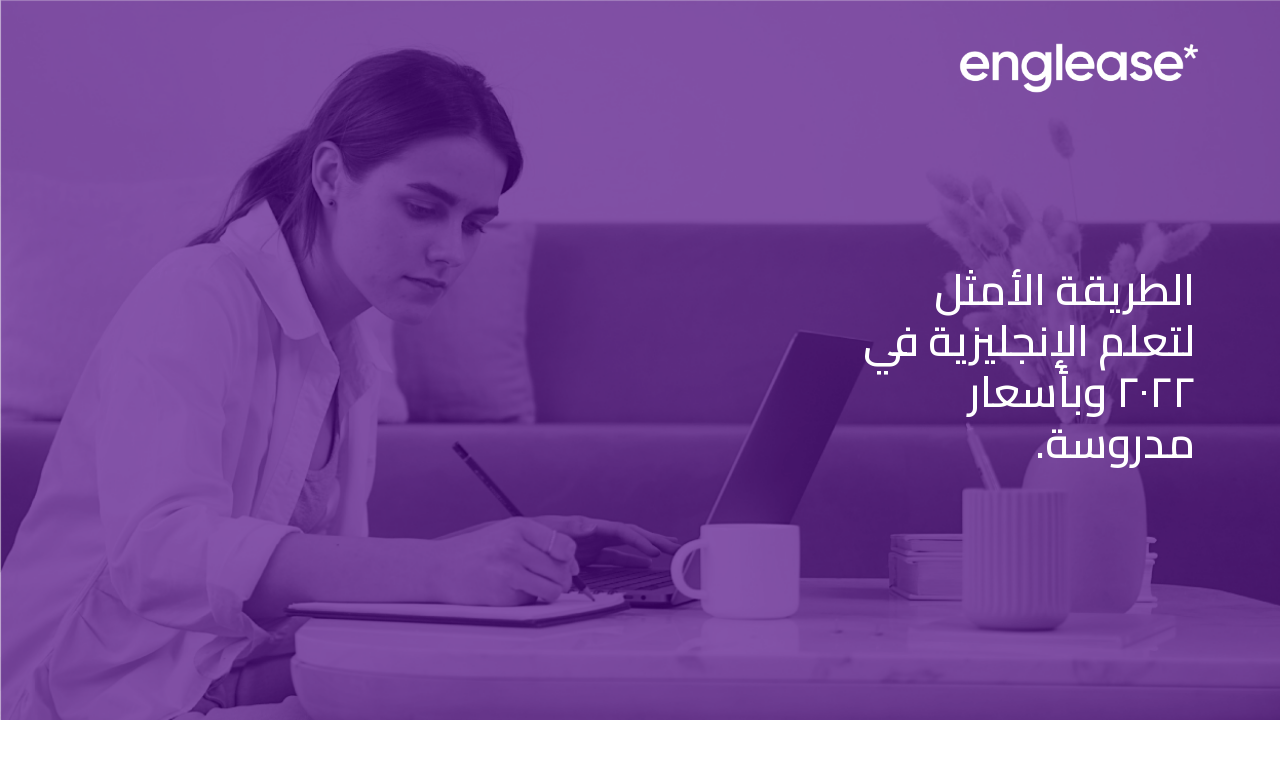

--- FILE ---
content_type: text/html; charset=UTF-8
request_url: https://englease.com/assessment-1a/
body_size: 15547
content:
<!DOCTYPE html>
<html lang="ar" prefix="og: https://ogp.me/ns#">
<head>
	<meta charset="UTF-8">
		<script>function loadAsync(e,t){var a,n=!1;a=document.createElement("script"),a.type="text/javascript",a.src=e,a.onreadystatechange=function(){n||this.readyState&&"complete"!=this.readyState||(n=!0,"function"==typeof t&&t())},a.onload=a.onreadystatechange,document.getElementsByTagName("head")[0].appendChild(a)}</script>
	<style>img:is([sizes="auto" i], [sizes^="auto," i]) { contain-intrinsic-size: 3000px 1500px }</style>
	
<!-- تحسين مُحركات البحث بواسطة رانك ماث برو (Rank Math PRO)-  https://s.rankmath.com/home -->
<title>assessment 1a - englease*</title>
<meta name="description" content="الطريقة الأمثللتعلم الإنجليزية في٢٠٢٢ وبأسعار.مدروسة"/>
<meta name="robots" content="index, follow, max-snippet:-1, max-video-preview:-1, max-image-preview:large"/>
<link rel="canonical" href="https://englease.com/assessment-1a/" />
<meta property="og:locale" content="ar_AR" />
<meta property="og:type" content="article" />
<meta property="og:title" content="assessment 1a - englease*" />
<meta property="og:description" content="الطريقة الأمثللتعلم الإنجليزية في٢٠٢٢ وبأسعار.مدروسة" />
<meta property="og:url" content="https://englease.com/assessment-1a/" />
<meta property="og:site_name" content="englease*" />
<meta property="og:updated_time" content="2022-10-27T17:58:57+00:00" />
<meta property="og:image" content="https://englease.com/wp-content/uploads/2022/07/Logo-04-1-1024x282.png" />
<meta property="og:image:secure_url" content="https://englease.com/wp-content/uploads/2022/07/Logo-04-1-1024x282.png" />
<meta property="og:image:width" content="800" />
<meta property="og:image:height" content="220" />
<meta property="og:image:alt" content="assessment 1a" />
<meta property="og:image:type" content="image/png" />
<meta name="twitter:card" content="summary_large_image" />
<meta name="twitter:title" content="assessment 1a - englease*" />
<meta name="twitter:description" content="الطريقة الأمثللتعلم الإنجليزية في٢٠٢٢ وبأسعار.مدروسة" />
<meta name="twitter:image" content="https://englease.com/wp-content/uploads/2022/07/Logo-04-1-1024x282.png" />
<meta name="twitter:label1" content="مدة القراءة" />
<meta name="twitter:data1" content="دقيقتين (2)" />
<!-- /إضافة تحسين محركات البحث لووردبريس Rank Math -->

<script>
var wpo_server_info_css = {"user_agent":"Mozilla\/5.0 (Macintosh; Intel Mac OS X 10_15_7) AppleWebKit\/537.36 (KHTML, like Gecko) Chrome\/131.0.0.0 Safari\/537.36; ClaudeBot\/1.0; +claudebot@anthropic.com)"}
if (!(navigator.userAgent + " " + wpo_server_info_css.user_agent).match(/Googlebot|Chrome-Lighthouse|GTmetrix|HeadlessChrome|Pingdom/i)){
    var wpo_minf46621db=document.createElement("link");wpo_minf46621db.rel="stylesheet",wpo_minf46621db.type="text/css",wpo_minf46621db.media="async",wpo_minf46621db.href="https://englease.com/wp-content/plugins/elementor/assets/lib/font-awesome/css/all.min.css",wpo_minf46621db.onload=function() {wpo_minf46621db.media="all"},document.getElementsByTagName("head")[0].appendChild(wpo_minf46621db);
}</script>
<script>
var wpo_server_info_css = {"user_agent":"Mozilla\/5.0 (Macintosh; Intel Mac OS X 10_15_7) AppleWebKit\/537.36 (KHTML, like Gecko) Chrome\/131.0.0.0 Safari\/537.36; ClaudeBot\/1.0; +claudebot@anthropic.com)"}
if (!(navigator.userAgent + " " + wpo_server_info_css.user_agent).match(/Googlebot|Chrome-Lighthouse|GTmetrix|HeadlessChrome|Pingdom/i)){
    var wpo_mina14c239d=document.createElement("link");wpo_mina14c239d.rel="stylesheet",wpo_mina14c239d.type="text/css",wpo_mina14c239d.media="async",wpo_mina14c239d.href="https://englease.com/wp-content/plugins/elementor/assets/lib/font-awesome/css/v4-shims.min.css",wpo_mina14c239d.onload=function() {wpo_mina14c239d.media="all"},document.getElementsByTagName("head")[0].appendChild(wpo_mina14c239d);
}</script>
<script>
var wpo_server_info_css = {"user_agent":"Mozilla\/5.0 (Macintosh; Intel Mac OS X 10_15_7) AppleWebKit\/537.36 (KHTML, like Gecko) Chrome\/131.0.0.0 Safari\/537.36; ClaudeBot\/1.0; +claudebot@anthropic.com)"}
if (!(navigator.userAgent + " " + wpo_server_info_css.user_agent).match(/Googlebot|Chrome-Lighthouse|GTmetrix|HeadlessChrome|Pingdom/i)){
    var wpo_minf1021eec=document.createElement("link");wpo_minf1021eec.rel="stylesheet",wpo_minf1021eec.type="text/css",wpo_minf1021eec.media="async",wpo_minf1021eec.href="https://englease.com/wp-content/plugins/elementor/assets/css/widget-image.min.css",wpo_minf1021eec.onload=function() {wpo_minf1021eec.media="all"},document.getElementsByTagName("head")[0].appendChild(wpo_minf1021eec);
}</script>
<script>
var wpo_server_info_css = {"user_agent":"Mozilla\/5.0 (Macintosh; Intel Mac OS X 10_15_7) AppleWebKit\/537.36 (KHTML, like Gecko) Chrome\/131.0.0.0 Safari\/537.36; ClaudeBot\/1.0; +claudebot@anthropic.com)"}
if (!(navigator.userAgent + " " + wpo_server_info_css.user_agent).match(/Googlebot|Chrome-Lighthouse|GTmetrix|HeadlessChrome|Pingdom/i)){
    var wpo_minb54d2162=document.createElement("link");wpo_minb54d2162.rel="stylesheet",wpo_minb54d2162.type="text/css",wpo_minb54d2162.media="async",wpo_minb54d2162.href="https://englease.com/wp-content/plugins/elementor/assets/css/widget-text-editor.min.css",wpo_minb54d2162.onload=function() {wpo_minb54d2162.media="all"},document.getElementsByTagName("head")[0].appendChild(wpo_minb54d2162);
}</script>
<script>
var wpo_server_info_css = {"user_agent":"Mozilla\/5.0 (Macintosh; Intel Mac OS X 10_15_7) AppleWebKit\/537.36 (KHTML, like Gecko) Chrome\/131.0.0.0 Safari\/537.36; ClaudeBot\/1.0; +claudebot@anthropic.com)"}
if (!(navigator.userAgent + " " + wpo_server_info_css.user_agent).match(/Googlebot|Chrome-Lighthouse|GTmetrix|HeadlessChrome|Pingdom/i)){
    var wpo_min308b1fb9=document.createElement("link");wpo_min308b1fb9.rel="stylesheet",wpo_min308b1fb9.type="text/css",wpo_min308b1fb9.media="async",wpo_min308b1fb9.href="https://englease.com/wp-content/plugins/elementor/assets/css/widget-heading.min.css",wpo_min308b1fb9.onload=function() {wpo_min308b1fb9.media="all"},document.getElementsByTagName("head")[0].appendChild(wpo_min308b1fb9);
}</script>
<script>
var wpo_server_info_css = {"user_agent":"Mozilla\/5.0 (Macintosh; Intel Mac OS X 10_15_7) AppleWebKit\/537.36 (KHTML, like Gecko) Chrome\/131.0.0.0 Safari\/537.36; ClaudeBot\/1.0; +claudebot@anthropic.com)"}
if (!(navigator.userAgent + " " + wpo_server_info_css.user_agent).match(/Googlebot|Chrome-Lighthouse|GTmetrix|HeadlessChrome|Pingdom/i)){
    var wpo_min4fe9201b=document.createElement("link");wpo_min4fe9201b.rel="stylesheet",wpo_min4fe9201b.type="text/css",wpo_min4fe9201b.media="async",wpo_min4fe9201b.href="https://englease.com/wp-content/plugins/elementor-pro/assets/css/widget-form.min.css",wpo_min4fe9201b.onload=function() {wpo_min4fe9201b.media="all"},document.getElementsByTagName("head")[0].appendChild(wpo_min4fe9201b);
}</script>
<script>
var wpo_server_info_css = {"user_agent":"Mozilla\/5.0 (Macintosh; Intel Mac OS X 10_15_7) AppleWebKit\/537.36 (KHTML, like Gecko) Chrome\/131.0.0.0 Safari\/537.36; ClaudeBot\/1.0; +claudebot@anthropic.com)"}
if (!(navigator.userAgent + " " + wpo_server_info_css.user_agent).match(/Googlebot|Chrome-Lighthouse|GTmetrix|HeadlessChrome|Pingdom/i)){
    var wpo_mind5f921ad=document.createElement("link");wpo_mind5f921ad.rel="stylesheet",wpo_mind5f921ad.type="text/css",wpo_mind5f921ad.media="async",wpo_mind5f921ad.href="https://englease.com/wp-content/plugins/elementor/assets/css/widget-social-icons.min.css",wpo_mind5f921ad.onload=function() {wpo_mind5f921ad.media="all"},document.getElementsByTagName("head")[0].appendChild(wpo_mind5f921ad);
}</script>
<script>
var wpo_server_info_css = {"user_agent":"Mozilla\/5.0 (Macintosh; Intel Mac OS X 10_15_7) AppleWebKit\/537.36 (KHTML, like Gecko) Chrome\/131.0.0.0 Safari\/537.36; ClaudeBot\/1.0; +claudebot@anthropic.com)"}
if (!(navigator.userAgent + " " + wpo_server_info_css.user_agent).match(/Googlebot|Chrome-Lighthouse|GTmetrix|HeadlessChrome|Pingdom/i)){
    var wpo_minfa6f4a0e=document.createElement("link");wpo_minfa6f4a0e.rel="stylesheet",wpo_minfa6f4a0e.type="text/css",wpo_minfa6f4a0e.media="async",wpo_minfa6f4a0e.href="https://fonts.googleapis.com/css2?family=Cairo:ital,wght@0,100;0,200;0,300;0,400;0,500;0,600;0,700;0,800;0,900;1,100;1,200;1,300;1,400;1,500;1,600;1,700;1,800;1,900&family=Lexend+Deca:ital,wght@0,100;0,200;0,300;0,400;0,500;0,600;0,700;0,800;0,900;1,100;1,200;1,300;1,400;1,500;1,600;1,700;1,800;1,900",wpo_minfa6f4a0e.onload=function() {wpo_minfa6f4a0e.media="all"},document.getElementsByTagName("head")[0].appendChild(wpo_minfa6f4a0e);
}</script>
<style id='global-styles-inline-css'>
:root{--wp--preset--aspect-ratio--square: 1;--wp--preset--aspect-ratio--4-3: 4/3;--wp--preset--aspect-ratio--3-4: 3/4;--wp--preset--aspect-ratio--3-2: 3/2;--wp--preset--aspect-ratio--2-3: 2/3;--wp--preset--aspect-ratio--16-9: 16/9;--wp--preset--aspect-ratio--9-16: 9/16;--wp--preset--color--black: #000000;--wp--preset--color--cyan-bluish-gray: #abb8c3;--wp--preset--color--white: #ffffff;--wp--preset--color--pale-pink: #f78da7;--wp--preset--color--vivid-red: #cf2e2e;--wp--preset--color--luminous-vivid-orange: #ff6900;--wp--preset--color--luminous-vivid-amber: #fcb900;--wp--preset--color--light-green-cyan: #7bdcb5;--wp--preset--color--vivid-green-cyan: #00d084;--wp--preset--color--pale-cyan-blue: #8ed1fc;--wp--preset--color--vivid-cyan-blue: #0693e3;--wp--preset--color--vivid-purple: #9b51e0;--wp--preset--gradient--vivid-cyan-blue-to-vivid-purple: linear-gradient(135deg,rgba(6,147,227,1) 0%,rgb(155,81,224) 100%);--wp--preset--gradient--light-green-cyan-to-vivid-green-cyan: linear-gradient(135deg,rgb(122,220,180) 0%,rgb(0,208,130) 100%);--wp--preset--gradient--luminous-vivid-amber-to-luminous-vivid-orange: linear-gradient(135deg,rgba(252,185,0,1) 0%,rgba(255,105,0,1) 100%);--wp--preset--gradient--luminous-vivid-orange-to-vivid-red: linear-gradient(135deg,rgba(255,105,0,1) 0%,rgb(207,46,46) 100%);--wp--preset--gradient--very-light-gray-to-cyan-bluish-gray: linear-gradient(135deg,rgb(238,238,238) 0%,rgb(169,184,195) 100%);--wp--preset--gradient--cool-to-warm-spectrum: linear-gradient(135deg,rgb(74,234,220) 0%,rgb(151,120,209) 20%,rgb(207,42,186) 40%,rgb(238,44,130) 60%,rgb(251,105,98) 80%,rgb(254,248,76) 100%);--wp--preset--gradient--blush-light-purple: linear-gradient(135deg,rgb(255,206,236) 0%,rgb(152,150,240) 100%);--wp--preset--gradient--blush-bordeaux: linear-gradient(135deg,rgb(254,205,165) 0%,rgb(254,45,45) 50%,rgb(107,0,62) 100%);--wp--preset--gradient--luminous-dusk: linear-gradient(135deg,rgb(255,203,112) 0%,rgb(199,81,192) 50%,rgb(65,88,208) 100%);--wp--preset--gradient--pale-ocean: linear-gradient(135deg,rgb(255,245,203) 0%,rgb(182,227,212) 50%,rgb(51,167,181) 100%);--wp--preset--gradient--electric-grass: linear-gradient(135deg,rgb(202,248,128) 0%,rgb(113,206,126) 100%);--wp--preset--gradient--midnight: linear-gradient(135deg,rgb(2,3,129) 0%,rgb(40,116,252) 100%);--wp--preset--font-size--small: 13px;--wp--preset--font-size--medium: 20px;--wp--preset--font-size--large: 36px;--wp--preset--font-size--x-large: 42px;--wp--preset--spacing--20: 0.44rem;--wp--preset--spacing--30: 0.67rem;--wp--preset--spacing--40: 1rem;--wp--preset--spacing--50: 1.5rem;--wp--preset--spacing--60: 2.25rem;--wp--preset--spacing--70: 3.38rem;--wp--preset--spacing--80: 5.06rem;--wp--preset--shadow--natural: 6px 6px 9px rgba(0, 0, 0, 0.2);--wp--preset--shadow--deep: 12px 12px 50px rgba(0, 0, 0, 0.4);--wp--preset--shadow--sharp: 6px 6px 0px rgba(0, 0, 0, 0.2);--wp--preset--shadow--outlined: 6px 6px 0px -3px rgba(255, 255, 255, 1), 6px 6px rgba(0, 0, 0, 1);--wp--preset--shadow--crisp: 6px 6px 0px rgba(0, 0, 0, 1);}:root { --wp--style--global--content-size: 800px;--wp--style--global--wide-size: 1200px; }:where(body) { margin: 0; }.wp-site-blocks > .alignleft { float: left; margin-right: 2em; }.wp-site-blocks > .alignright { float: right; margin-left: 2em; }.wp-site-blocks > .aligncenter { justify-content: center; margin-left: auto; margin-right: auto; }:where(.wp-site-blocks) > * { margin-block-start: 24px; margin-block-end: 0; }:where(.wp-site-blocks) > :first-child { margin-block-start: 0; }:where(.wp-site-blocks) > :last-child { margin-block-end: 0; }:root { --wp--style--block-gap: 24px; }:root :where(.is-layout-flow) > :first-child{margin-block-start: 0;}:root :where(.is-layout-flow) > :last-child{margin-block-end: 0;}:root :where(.is-layout-flow) > *{margin-block-start: 24px;margin-block-end: 0;}:root :where(.is-layout-constrained) > :first-child{margin-block-start: 0;}:root :where(.is-layout-constrained) > :last-child{margin-block-end: 0;}:root :where(.is-layout-constrained) > *{margin-block-start: 24px;margin-block-end: 0;}:root :where(.is-layout-flex){gap: 24px;}:root :where(.is-layout-grid){gap: 24px;}.is-layout-flow > .alignleft{float: left;margin-inline-start: 0;margin-inline-end: 2em;}.is-layout-flow > .alignright{float: right;margin-inline-start: 2em;margin-inline-end: 0;}.is-layout-flow > .aligncenter{margin-left: auto !important;margin-right: auto !important;}.is-layout-constrained > .alignleft{float: left;margin-inline-start: 0;margin-inline-end: 2em;}.is-layout-constrained > .alignright{float: right;margin-inline-start: 2em;margin-inline-end: 0;}.is-layout-constrained > .aligncenter{margin-left: auto !important;margin-right: auto !important;}.is-layout-constrained > :where(:not(.alignleft):not(.alignright):not(.alignfull)){max-width: var(--wp--style--global--content-size);margin-left: auto !important;margin-right: auto !important;}.is-layout-constrained > .alignwide{max-width: var(--wp--style--global--wide-size);}body .is-layout-flex{display: flex;}.is-layout-flex{flex-wrap: wrap;align-items: center;}.is-layout-flex > :is(*, div){margin: 0;}body .is-layout-grid{display: grid;}.is-layout-grid > :is(*, div){margin: 0;}body{padding-top: 0px;padding-right: 0px;padding-bottom: 0px;padding-left: 0px;}a:where(:not(.wp-element-button)){text-decoration: underline;}:root :where(.wp-element-button, .wp-block-button__link){background-color: #32373c;border-width: 0;color: #fff;font-family: inherit;font-size: inherit;line-height: inherit;padding: calc(0.667em + 2px) calc(1.333em + 2px);text-decoration: none;}.has-black-color{color: var(--wp--preset--color--black) !important;}.has-cyan-bluish-gray-color{color: var(--wp--preset--color--cyan-bluish-gray) !important;}.has-white-color{color: var(--wp--preset--color--white) !important;}.has-pale-pink-color{color: var(--wp--preset--color--pale-pink) !important;}.has-vivid-red-color{color: var(--wp--preset--color--vivid-red) !important;}.has-luminous-vivid-orange-color{color: var(--wp--preset--color--luminous-vivid-orange) !important;}.has-luminous-vivid-amber-color{color: var(--wp--preset--color--luminous-vivid-amber) !important;}.has-light-green-cyan-color{color: var(--wp--preset--color--light-green-cyan) !important;}.has-vivid-green-cyan-color{color: var(--wp--preset--color--vivid-green-cyan) !important;}.has-pale-cyan-blue-color{color: var(--wp--preset--color--pale-cyan-blue) !important;}.has-vivid-cyan-blue-color{color: var(--wp--preset--color--vivid-cyan-blue) !important;}.has-vivid-purple-color{color: var(--wp--preset--color--vivid-purple) !important;}.has-black-background-color{background-color: var(--wp--preset--color--black) !important;}.has-cyan-bluish-gray-background-color{background-color: var(--wp--preset--color--cyan-bluish-gray) !important;}.has-white-background-color{background-color: var(--wp--preset--color--white) !important;}.has-pale-pink-background-color{background-color: var(--wp--preset--color--pale-pink) !important;}.has-vivid-red-background-color{background-color: var(--wp--preset--color--vivid-red) !important;}.has-luminous-vivid-orange-background-color{background-color: var(--wp--preset--color--luminous-vivid-orange) !important;}.has-luminous-vivid-amber-background-color{background-color: var(--wp--preset--color--luminous-vivid-amber) !important;}.has-light-green-cyan-background-color{background-color: var(--wp--preset--color--light-green-cyan) !important;}.has-vivid-green-cyan-background-color{background-color: var(--wp--preset--color--vivid-green-cyan) !important;}.has-pale-cyan-blue-background-color{background-color: var(--wp--preset--color--pale-cyan-blue) !important;}.has-vivid-cyan-blue-background-color{background-color: var(--wp--preset--color--vivid-cyan-blue) !important;}.has-vivid-purple-background-color{background-color: var(--wp--preset--color--vivid-purple) !important;}.has-black-border-color{border-color: var(--wp--preset--color--black) !important;}.has-cyan-bluish-gray-border-color{border-color: var(--wp--preset--color--cyan-bluish-gray) !important;}.has-white-border-color{border-color: var(--wp--preset--color--white) !important;}.has-pale-pink-border-color{border-color: var(--wp--preset--color--pale-pink) !important;}.has-vivid-red-border-color{border-color: var(--wp--preset--color--vivid-red) !important;}.has-luminous-vivid-orange-border-color{border-color: var(--wp--preset--color--luminous-vivid-orange) !important;}.has-luminous-vivid-amber-border-color{border-color: var(--wp--preset--color--luminous-vivid-amber) !important;}.has-light-green-cyan-border-color{border-color: var(--wp--preset--color--light-green-cyan) !important;}.has-vivid-green-cyan-border-color{border-color: var(--wp--preset--color--vivid-green-cyan) !important;}.has-pale-cyan-blue-border-color{border-color: var(--wp--preset--color--pale-cyan-blue) !important;}.has-vivid-cyan-blue-border-color{border-color: var(--wp--preset--color--vivid-cyan-blue) !important;}.has-vivid-purple-border-color{border-color: var(--wp--preset--color--vivid-purple) !important;}.has-vivid-cyan-blue-to-vivid-purple-gradient-background{background: var(--wp--preset--gradient--vivid-cyan-blue-to-vivid-purple) !important;}.has-light-green-cyan-to-vivid-green-cyan-gradient-background{background: var(--wp--preset--gradient--light-green-cyan-to-vivid-green-cyan) !important;}.has-luminous-vivid-amber-to-luminous-vivid-orange-gradient-background{background: var(--wp--preset--gradient--luminous-vivid-amber-to-luminous-vivid-orange) !important;}.has-luminous-vivid-orange-to-vivid-red-gradient-background{background: var(--wp--preset--gradient--luminous-vivid-orange-to-vivid-red) !important;}.has-very-light-gray-to-cyan-bluish-gray-gradient-background{background: var(--wp--preset--gradient--very-light-gray-to-cyan-bluish-gray) !important;}.has-cool-to-warm-spectrum-gradient-background{background: var(--wp--preset--gradient--cool-to-warm-spectrum) !important;}.has-blush-light-purple-gradient-background{background: var(--wp--preset--gradient--blush-light-purple) !important;}.has-blush-bordeaux-gradient-background{background: var(--wp--preset--gradient--blush-bordeaux) !important;}.has-luminous-dusk-gradient-background{background: var(--wp--preset--gradient--luminous-dusk) !important;}.has-pale-ocean-gradient-background{background: var(--wp--preset--gradient--pale-ocean) !important;}.has-electric-grass-gradient-background{background: var(--wp--preset--gradient--electric-grass) !important;}.has-midnight-gradient-background{background: var(--wp--preset--gradient--midnight) !important;}.has-small-font-size{font-size: var(--wp--preset--font-size--small) !important;}.has-medium-font-size{font-size: var(--wp--preset--font-size--medium) !important;}.has-large-font-size{font-size: var(--wp--preset--font-size--large) !important;}.has-x-large-font-size{font-size: var(--wp--preset--font-size--x-large) !important;}
:root :where(.wp-block-pullquote){font-size: 1.5em;line-height: 1.6;}
</style>
<style class="optimize_css_2" type="text/css" media="all">.attachment svg,.widget_media_image svg{max-width:100%;height:auto}</style>
<link rel='stylesheet' id='affwp-forms-css' href='https://englease.com/wp-content/plugins/affiliate-wp/assets/css/forms.min.css' media='all' />
<link rel='stylesheet' id='hello-elementor-css' href='https://englease.com/wp-content/themes/hello-elementor/style.min.css' media='all' />
<link rel='stylesheet' id='hello-elementor-theme-style-css' href='https://englease.com/wp-content/themes/hello-elementor/theme.min.css' media='all' />
<link rel='stylesheet' id='hello-elementor-header-footer-css' href='https://englease.com/wp-content/themes/hello-elementor/header-footer.min.css' media='all' />
<link rel='stylesheet' id='elementor-frontend-css' href='https://englease.com/wp-content/uploads/elementor/css/custom-frontend.min.css' media='all' />
<link rel='stylesheet' id='elementor-post-12-css' href='https://englease.com/wp-content/uploads/elementor/css/post-12.css' media='all' />
<link rel='stylesheet' id='widget-icon-list-css' href='https://englease.com/wp-content/uploads/elementor/css/custom-widget-icon-list.min.css' media='all' />
<link rel='stylesheet' id='e-apple-webkit-css' href='https://englease.com/wp-content/uploads/elementor/css/custom-apple-webkit.min.css' media='all' />
<link rel='stylesheet' id='wpo_min-header-0-css' href='https://englease.com/wp-content/cache/wpo-minify/1767677165/assets/wpo-minify-header-e8a016a3.min.css' media='all' />
<link rel='stylesheet' id='elementor-post-16908-css' href='https://englease.com/wp-content/uploads/elementor/css/post-16908.css' media='all' />
<link rel="preconnect" href="https://fonts.gstatic.com/" crossorigin><script src="https://englease.com/wp-content/plugins/elementor/assets/lib/font-awesome/js/v4-shims.min.js" id="font-awesome-4-shim-js"></script>
<link rel="https://api.w.org/" href="https://englease.com/wp-json/" /><link rel="alternate" title="JSON" type="application/json" href="https://englease.com/wp-json/wp/v2/pages/16908" /><link rel="alternate" title="oEmbed (JSON)" type="application/json+oembed" href="https://englease.com/wp-json/oembed/1.0/embed?url=https%3A%2F%2Fenglease.com%2Fassessment-1a%2F" />
<link rel="alternate" title="oEmbed (XML)" type="text/xml+oembed" href="https://englease.com/wp-json/oembed/1.0/embed?url=https%3A%2F%2Fenglease.com%2Fassessment-1a%2F&#038;format=xml" />
<meta name="generator" content="performance-lab 3.7.0; plugins: ">
<meta name="generator" content="Elementor 3.26.4; features: e_font_icon_svg, additional_custom_breakpoints; settings: css_print_method-external, google_font-enabled, font_display-auto">
<!-- Google Tag Manager -->
<script>(function(w,d,s,l,i){w[l]=w[l]||[];w[l].push({'gtm.start':
new Date().getTime(),event:'gtm.js'});var f=d.getElementsByTagName(s)[0],
j=d.createElement(s),dl=l!='dataLayer'?'&l='+l:'';j.async=true;j.src=
'https://www.googletagmanager.com/gtm.js?id='+i+dl;f.parentNode.insertBefore(j,f);
})(window,document,'script','dataLayer','GTM-K5SDQQS');</script>
<!-- End Google Tag Manager -->
			<style>
				.e-con.e-parent:nth-of-type(n+4):not(.e-lazyloaded):not(.e-no-lazyload),
				.e-con.e-parent:nth-of-type(n+4):not(.e-lazyloaded):not(.e-no-lazyload) * {
					background-image: none !important;
				}
				@media screen and (max-height: 1024px) {
					.e-con.e-parent:nth-of-type(n+3):not(.e-lazyloaded):not(.e-no-lazyload),
					.e-con.e-parent:nth-of-type(n+3):not(.e-lazyloaded):not(.e-no-lazyload) * {
						background-image: none !important;
					}
				}
				@media screen and (max-height: 640px) {
					.e-con.e-parent:nth-of-type(n+2):not(.e-lazyloaded):not(.e-no-lazyload),
					.e-con.e-parent:nth-of-type(n+2):not(.e-lazyloaded):not(.e-no-lazyload) * {
						background-image: none !important;
					}
				}
			</style>
			<link rel="icon" href="https://englease.com/wp-content/uploads/2022/07/favicon-150x150.png" sizes="32x32" />
<link rel="icon" href="https://englease.com/wp-content/uploads/2022/07/favicon.png" sizes="192x192" />
<link rel="apple-touch-icon" href="https://englease.com/wp-content/uploads/2022/07/favicon.png" />
<meta name="msapplication-TileImage" content="https://englease.com/wp-content/uploads/2022/07/favicon.png" />
	<meta name="viewport" content="width=device-width, initial-scale=1.0, viewport-fit=cover" /></head>
<body class="page-template page-template-elementor_canvas page page-id-16908 wp-custom-logo wp-embed-responsive elementor-default elementor-template-canvas elementor-kit-12 elementor-page elementor-page-16908">
	<!-- Google Tag Manager (noscript) -->
<noscript><iframe src="https://www.googletagmanager.com/ns.html?id=GTM-K5SDQQS"
height="0" width="0" style="display:none;visibility:hidden"></iframe></noscript>
<!-- End Google Tag Manager (noscript) -->
		<div data-elementor-type="wp-page" data-elementor-id="16908" class="elementor elementor-16908" data-elementor-post-type="page">
						<section class="elementor-section elementor-top-section elementor-element elementor-element-421a93bb elementor-section-height-min-height elementor-section-items-top hero elementor-section-boxed elementor-section-height-default" data-id="421a93bb" data-element_type="section" id="hero" data-settings="{&quot;background_background&quot;:&quot;classic&quot;}">
						<div class="elementor-container elementor-column-gap-default">
					<div class="elementor-column elementor-col-100 elementor-top-column elementor-element elementor-element-12500262" data-id="12500262" data-element_type="column">
			<div class="elementor-widget-wrap elementor-element-populated">
						<section class="elementor-section elementor-inner-section elementor-element elementor-element-6f62c018 elementor-section-boxed elementor-section-height-default elementor-section-height-default" data-id="6f62c018" data-element_type="section">
						<div class="elementor-container elementor-column-gap-default">
					<div class="elementor-column elementor-col-50 elementor-inner-column elementor-element elementor-element-7c024eba" data-id="7c024eba" data-element_type="column">
			<div class="elementor-widget-wrap">
							</div>
		</div>
				<div class="elementor-column elementor-col-50 elementor-inner-column elementor-element elementor-element-417ad319" data-id="417ad319" data-element_type="column">
			<div class="elementor-widget-wrap elementor-element-populated">
						<div class="elementor-element elementor-element-7ba89806 elementor-widget elementor-widget-image" data-id="7ba89806" data-element_type="widget" data-widget_type="image.default">
															<img fetchpriority="high" decoding="async" width="2267" height="625" src="https://englease.com/wp-content/uploads/2022/07/Logo-04-1.png" class="attachment-full size-full wp-image-7408" alt="" srcset="https://englease.com/wp-content/uploads/2022/07/Logo-04-1.png 2267w, https://englease.com/wp-content/uploads/2022/07/Logo-04-1-300x83.png 300w, https://englease.com/wp-content/uploads/2022/07/Logo-04-1-1024x282.png 1024w, https://englease.com/wp-content/uploads/2022/07/Logo-04-1-768x212.png 768w, https://englease.com/wp-content/uploads/2022/07/Logo-04-1-1536x423.png 1536w, https://englease.com/wp-content/uploads/2022/07/Logo-04-1-2048x565.png 2048w" sizes="(max-width: 2267px) 100vw, 2267px" />															</div>
					</div>
		</div>
					</div>
		</section>
				<section class="elementor-section elementor-inner-section elementor-element elementor-element-4278110f elementor-section-boxed elementor-section-height-default elementor-section-height-default" data-id="4278110f" data-element_type="section">
						<div class="elementor-container elementor-column-gap-default">
					<div class="elementor-column elementor-col-50 elementor-inner-column elementor-element elementor-element-1c5f46d7" data-id="1c5f46d7" data-element_type="column">
			<div class="elementor-widget-wrap">
							</div>
		</div>
				<div class="elementor-column elementor-col-50 elementor-inner-column elementor-element elementor-element-51702632" data-id="51702632" data-element_type="column">
			<div class="elementor-widget-wrap elementor-element-populated">
						<div class="elementor-element elementor-element-36001e1c elementor-widget elementor-widget-text-editor" data-id="36001e1c" data-element_type="widget" data-widget_type="text-editor.default">
									<p>الطريقة الأمثل<br />لتعلم الإنجليزية في<br />٢٠٢٢ وبأسعار<br />.مدروسة</p>								</div>
					</div>
		</div>
					</div>
		</section>
					</div>
		</div>
					</div>
		</section>
				<section class="elementor-section elementor-top-section elementor-element elementor-element-62c004a4 elementor-section-boxed elementor-section-height-default elementor-section-height-default" data-id="62c004a4" data-element_type="section" data-settings="{&quot;background_background&quot;:&quot;classic&quot;}">
						<div class="elementor-container elementor-column-gap-default">
					<div class="elementor-column elementor-col-100 elementor-top-column elementor-element elementor-element-79b7a3a3" data-id="79b7a3a3" data-element_type="column">
			<div class="elementor-widget-wrap elementor-element-populated">
						<section class="elementor-section elementor-inner-section elementor-element elementor-element-589471bc elementor-reverse-mobile elementor-section-boxed elementor-section-height-default elementor-section-height-default" data-id="589471bc" data-element_type="section">
						<div class="elementor-container elementor-column-gap-default">
					<div class="elementor-column elementor-col-50 elementor-inner-column elementor-element elementor-element-5e5a2d4f" data-id="5e5a2d4f" data-element_type="column">
			<div class="elementor-widget-wrap elementor-element-populated">
						<div class="elementor-element elementor-element-1777e7a2 elementor-align-center elementor-widget elementor-widget-button" data-id="1777e7a2" data-element_type="widget" data-widget_type="button.default">
										<a class="elementor-button elementor-button-link elementor-size-sm" href="#callback-form">
						<span class="elementor-button-content-wrapper">
									<span class="elementor-button-text">اخضع لاختبار مجّاني</span>
					</span>
					</a>
								</div>
					</div>
		</div>
				<div class="elementor-column elementor-col-50 elementor-inner-column elementor-element elementor-element-4555efac" data-id="4555efac" data-element_type="column">
			<div class="elementor-widget-wrap elementor-element-populated">
						<div class="elementor-element elementor-element-158cda89 elementor-widget elementor-widget-heading" data-id="158cda89" data-element_type="widget" data-widget_type="heading.default">
					<h2 class="elementor-heading-title elementor-size-default">اخضع لاختبار تحديد المستوى </h2>				</div>
				<div class="elementor-element elementor-element-52ee8031 elementor-widget elementor-widget-text-editor" data-id="52ee8031" data-element_type="widget" data-widget_type="text-editor.default">
									لتحديد مستوى لغتك الإنجليزيّة								</div>
				<div class="elementor-element elementor-element-3e21159f elementor-widget elementor-widget-text-editor" data-id="3e21159f" data-element_type="widget" data-widget_type="text-editor.default">
									<p>.واختيار البرنامج المناسب لك</p>								</div>
					</div>
		</div>
					</div>
		</section>
				<div class="elementor-element elementor-element-3aa364d7 elementor-widget elementor-widget-heading" data-id="3aa364d7" data-element_type="widget" data-widget_type="heading.default">
					<h2 class="elementor-heading-title elementor-size-default">لم الكفاءة باللغة الإنجليزيّة مهمّة؟</h2>				</div>
				<section class="elementor-section elementor-inner-section elementor-element elementor-element-2b2d0749 elementor-section-boxed elementor-section-height-default elementor-section-height-default" data-id="2b2d0749" data-element_type="section">
						<div class="elementor-container elementor-column-gap-default">
					<div class="elementor-column elementor-col-33 elementor-inner-column elementor-element elementor-element-7eedf2eb" data-id="7eedf2eb" data-element_type="column">
			<div class="elementor-widget-wrap elementor-element-populated">
						<div class="elementor-element elementor-element-5ccbdede elementor-widget elementor-widget-image" data-id="5ccbdede" data-element_type="widget" data-widget_type="image.default">
															<img decoding="async" width="800" height="781" src="https://englease.com/wp-content/uploads/2022/08/assessment-icons-23.png" class="attachment-large size-large wp-image-11242" alt="" srcset="https://englease.com/wp-content/uploads/2022/08/assessment-icons-23.png 818w, https://englease.com/wp-content/uploads/2022/08/assessment-icons-23-300x293.png 300w, https://englease.com/wp-content/uploads/2022/08/assessment-icons-23-768x750.png 768w" sizes="(max-width: 800px) 100vw, 800px" />															</div>
				<div class="elementor-element elementor-element-373e0dad elementor-widget elementor-widget-heading" data-id="373e0dad" data-element_type="widget" data-widget_type="heading.default">
					<h2 class="elementor-heading-title elementor-size-default">السفر</h2>				</div>
					</div>
		</div>
				<div class="elementor-column elementor-col-33 elementor-inner-column elementor-element elementor-element-1485ea1e" data-id="1485ea1e" data-element_type="column">
			<div class="elementor-widget-wrap elementor-element-populated">
						<div class="elementor-element elementor-element-489c7fe3 elementor-widget elementor-widget-image" data-id="489c7fe3" data-element_type="widget" data-widget_type="image.default">
															<img decoding="async" width="800" height="781" src="https://englease.com/wp-content/uploads/2022/08/assessment-icons-24.png" class="attachment-large size-large wp-image-11243" alt="" srcset="https://englease.com/wp-content/uploads/2022/08/assessment-icons-24.png 818w, https://englease.com/wp-content/uploads/2022/08/assessment-icons-24-300x293.png 300w, https://englease.com/wp-content/uploads/2022/08/assessment-icons-24-768x750.png 768w" sizes="(max-width: 800px) 100vw, 800px" />															</div>
				<div class="elementor-element elementor-element-2a918e6d elementor-widget elementor-widget-heading" data-id="2a918e6d" data-element_type="widget" data-widget_type="heading.default">
					<h2 class="elementor-heading-title elementor-size-default">العمل</h2>				</div>
					</div>
		</div>
				<div class="elementor-column elementor-col-33 elementor-inner-column elementor-element elementor-element-1eac1efd" data-id="1eac1efd" data-element_type="column">
			<div class="elementor-widget-wrap elementor-element-populated">
						<div class="elementor-element elementor-element-4e06a063 elementor-widget elementor-widget-image" data-id="4e06a063" data-element_type="widget" data-widget_type="image.default">
															<img loading="lazy" decoding="async" width="800" height="781" src="https://englease.com/wp-content/uploads/2022/08/assessment-icons-25.png" class="attachment-large size-large wp-image-11244" alt="" srcset="https://englease.com/wp-content/uploads/2022/08/assessment-icons-25.png 818w, https://englease.com/wp-content/uploads/2022/08/assessment-icons-25-300x293.png 300w, https://englease.com/wp-content/uploads/2022/08/assessment-icons-25-768x750.png 768w" sizes="(max-width: 800px) 100vw, 800px" />															</div>
				<div class="elementor-element elementor-element-7b5a7a49 elementor-widget elementor-widget-heading" data-id="7b5a7a49" data-element_type="widget" data-widget_type="heading.default">
					<h2 class="elementor-heading-title elementor-size-default">المرونة الوظيفيّة </h2>				</div>
					</div>
		</div>
					</div>
		</section>
				<div class="elementor-element elementor-element-67c9b7f5 elementor-align-center elementor-widget elementor-widget-button" data-id="67c9b7f5" data-element_type="widget" data-widget_type="button.default">
										<a class="elementor-button elementor-button-link elementor-size-sm" href="#callback-form">
						<span class="elementor-button-content-wrapper">
									<span class="elementor-button-text">اخضع لاختبار مجّاني</span>
					</span>
					</a>
								</div>
				<div class="elementor-element elementor-element-4331ec2b elementor-widget elementor-widget-heading" data-id="4331ec2b" data-element_type="widget" data-widget_type="heading.default">
					<h2 class="elementor-heading-title elementor-size-default">،كونها اللغة الأكثر تداولًا في العالم</h2>				</div>
				<div class="elementor-element elementor-element-78e95621 elementor-widget elementor-widget-heading" data-id="78e95621" data-element_type="widget" data-widget_type="heading.default">
					<h2 class="elementor-heading-title elementor-size-default">.الإنجليزيّة تفتح لك أبوابًا عديدةً</h2>				</div>
				<section class="elementor-section elementor-inner-section elementor-element elementor-element-68ccc857 elementor-section-boxed elementor-section-height-default elementor-section-height-default" data-id="68ccc857" data-element_type="section">
						<div class="elementor-container elementor-column-gap-default">
					<div class="elementor-column elementor-col-33 elementor-inner-column elementor-element elementor-element-58321660" data-id="58321660" data-element_type="column" data-settings="{&quot;background_background&quot;:&quot;classic&quot;}">
			<div class="elementor-widget-wrap elementor-element-populated">
						<div class="elementor-element elementor-element-7adb84bf elementor-widget elementor-widget-text-editor" data-id="7adb84bf" data-element_type="widget" data-widget_type="text-editor.default">
									٨٠٪؜								</div>
				<div class="elementor-element elementor-element-7b1ca59f elementor-widget elementor-widget-text-editor" data-id="7b1ca59f" data-element_type="widget" data-widget_type="text-editor.default">
									من الوظائف الإداريّة تتطلّب الإنجليزية								</div>
					</div>
		</div>
				<div class="elementor-column elementor-col-33 elementor-inner-column elementor-element elementor-element-79259b07" data-id="79259b07" data-element_type="column" data-settings="{&quot;background_background&quot;:&quot;classic&quot;}">
			<div class="elementor-widget-wrap elementor-element-populated">
						<div class="elementor-element elementor-element-5ba34e66 elementor-widget elementor-widget-text-editor" data-id="5ba34e66" data-element_type="widget" data-widget_type="text-editor.default">
									٥٣٪؜								</div>
				<div class="elementor-element elementor-element-5f208c74 elementor-widget elementor-widget-text-editor" data-id="5f208c74" data-element_type="widget" data-widget_type="text-editor.default">
									<p><strong>زيادة في الفرص الوظيفية</strong></p>								</div>
					</div>
		</div>
				<div class="elementor-column elementor-col-33 elementor-inner-column elementor-element elementor-element-13e81d3" data-id="13e81d3" data-element_type="column" data-settings="{&quot;background_background&quot;:&quot;classic&quot;}">
			<div class="elementor-widget-wrap elementor-element-populated">
						<div class="elementor-element elementor-element-7704da72 elementor-widget elementor-widget-text-editor" data-id="7704da72" data-element_type="widget" data-widget_type="text-editor.default">
									٣٥٪؜								</div>
				<div class="elementor-element elementor-element-45100442 elementor-widget elementor-widget-text-editor" data-id="45100442" data-element_type="widget" data-widget_type="text-editor.default">
									<p><strong>دخل أعلى عند إتقانك اللغة الإنجليزية</strong></p>								</div>
					</div>
		</div>
					</div>
		</section>
				<div class="elementor-element elementor-element-13e95bcf elementor-align-center elementor-widget elementor-widget-button" data-id="13e95bcf" data-element_type="widget" data-widget_type="button.default">
										<a class="elementor-button elementor-button-link elementor-size-sm" href="#callback-form">
						<span class="elementor-button-content-wrapper">
									<span class="elementor-button-text">اخضع لاختبار مجّاني</span>
					</span>
					</a>
								</div>
				<div class="elementor-element elementor-element-7719ce1e rtl elementor-widget elementor-widget-heading" data-id="7719ce1e" data-element_type="widget" data-widget_type="heading.default">
					<h2 class="elementor-heading-title elementor-size-default">لم تتعلّم الإنجليزيّة معنا في  Englease ؟</h2>				</div>
				<div class="elementor-element elementor-element-31bcbf06 elementor-align-right elementor-hidden-desktop elementor-hidden-tablet elementor-hidden-phone elementor-icon-list--layout-traditional elementor-list-item-link-full_width elementor-widget elementor-widget-icon-list" data-id="31bcbf06" data-element_type="widget" data-widget_type="icon-list.default">
							<ul class="elementor-icon-list-items">
							<li class="elementor-icon-list-item">
										<span class="elementor-icon-list-text">إنّ مهمّتنا في <a style="color:#EB6928;">Englease</a> هي توفير بيئة تعليميّة تفاعلية فريدة بأسلوبها لتضمن للطالب رفع كفاءته باللغة بأسلوب سلس و مستمر وبرسوم مدروسة بعناية <i class="fa fa-circle" style="color:#EB6928; font-size:8px"></i></span>
									</li>
								<li class="elementor-icon-list-item">
										<span class="elementor-icon-list-text">كما أنّ صفوفنا معترف بها من قبل  مركز التطوير المهني المستمرّ(CPD)، ويعتمد منهجنا التعليميّ على تزويد الطالب بتجربة دراسيّة بسيطة ومفهومة! <i class="fa fa-circle" style="color:#EB6928; font-size:8px"></i></span>
									</li>
								<li class="elementor-icon-list-item">
										<span class="elementor-icon-list-text">إنّ أوّل خطواتك معنا هي الخضوع لاختبار مجّاني لتحديد المستوى، ما سيساعدنا على تحديد مستوى كفاءتك بالإنجليزيّة، ومن ثمّ سنتمكّن من تزويدك بخطّة تعليميّة مرنة مناسبة لك بشكل خاص. <i class="fa fa-circle" style="color:#EB6928; font-size:8px"></i></span>
									</li>
						</ul>
						</div>
				<section class="elementor-section elementor-inner-section elementor-element elementor-element-3fa2c7b3 elementor-section-boxed elementor-section-height-default elementor-section-height-default" data-id="3fa2c7b3" data-element_type="section">
						<div class="elementor-container elementor-column-gap-default">
					<div class="elementor-column elementor-col-50 elementor-inner-column elementor-element elementor-element-5c60081a" data-id="5c60081a" data-element_type="column">
			<div class="elementor-widget-wrap elementor-element-populated">
						<div class="elementor-element elementor-element-33baa00 elementor-align-right elementor-icon-list--layout-traditional elementor-list-item-link-full_width elementor-widget elementor-widget-icon-list" data-id="33baa00" data-element_type="widget" id="rtl" data-widget_type="icon-list.default">
							<ul class="elementor-icon-list-items">
							<li class="elementor-icon-list-item">
										<span class="elementor-icon-list-text">إنّ مهمّتنا في ‏‪ ‏<span style="color:#4C0086;">Englease‬</span>هي توفير بيئة تعليميّة تفاعلية فريدة بأسلوبها لتضمن للطالب رفع كفاءته باللغة بأسلوب سلس و مستمر وبرسوم مدروسة بعناية .</span>
									</li>
						</ul>
						</div>
					</div>
		</div>
				<div class="elementor-column elementor-col-50 elementor-inner-column elementor-element elementor-element-1c3bcec0" data-id="1c3bcec0" data-element_type="column">
			<div class="elementor-widget-wrap elementor-element-populated">
						<div class="elementor-element elementor-element-477bc203 elementor-view-default elementor-widget elementor-widget-icon" data-id="477bc203" data-element_type="widget" data-widget_type="icon.default">
							<div class="elementor-icon-wrapper">
			<div class="elementor-icon">
			<svg aria-hidden="true" class="e-font-icon-svg e-fas-circle" viewBox="0 0 512 512" xmlns="http://www.w3.org/2000/svg"><path d="M256 8C119 8 8 119 8 256s111 248 248 248 248-111 248-248S393 8 256 8z"></path></svg>			</div>
		</div>
						</div>
					</div>
		</div>
					</div>
		</section>
				<section class="elementor-section elementor-inner-section elementor-element elementor-element-399499ef elementor-section-boxed elementor-section-height-default elementor-section-height-default" data-id="399499ef" data-element_type="section">
						<div class="elementor-container elementor-column-gap-default">
					<div class="elementor-column elementor-col-50 elementor-inner-column elementor-element elementor-element-2a4175fa" data-id="2a4175fa" data-element_type="column">
			<div class="elementor-widget-wrap elementor-element-populated">
						<div class="elementor-element elementor-element-3a211793 elementor-align-right rtl elementor-icon-list--layout-traditional elementor-list-item-link-full_width elementor-widget elementor-widget-icon-list" data-id="3a211793" data-element_type="widget" data-widget_type="icon-list.default">
							<ul class="elementor-icon-list-items">
							<li class="elementor-icon-list-item">
										<span class="elementor-icon-list-text">كما أنّ صفوفنا معترف بها من قبل  مركز التطوير المهني المستمرّ(CPD)، ويعتمد منهجنا التعليميّ على تزويد الطالب بتجربة دراسيّة بسيطة ومفهومة!</span>
									</li>
						</ul>
						</div>
					</div>
		</div>
				<div class="elementor-column elementor-col-50 elementor-inner-column elementor-element elementor-element-433472c8" data-id="433472c8" data-element_type="column">
			<div class="elementor-widget-wrap elementor-element-populated">
						<div class="elementor-element elementor-element-17eb0f2f elementor-view-default elementor-widget elementor-widget-icon" data-id="17eb0f2f" data-element_type="widget" data-widget_type="icon.default">
							<div class="elementor-icon-wrapper">
			<div class="elementor-icon">
			<svg aria-hidden="true" class="e-font-icon-svg e-fas-circle" viewBox="0 0 512 512" xmlns="http://www.w3.org/2000/svg"><path d="M256 8C119 8 8 119 8 256s111 248 248 248 248-111 248-248S393 8 256 8z"></path></svg>			</div>
		</div>
						</div>
					</div>
		</div>
					</div>
		</section>
				<section class="elementor-section elementor-inner-section elementor-element elementor-element-598079fe elementor-section-boxed elementor-section-height-default elementor-section-height-default" data-id="598079fe" data-element_type="section">
						<div class="elementor-container elementor-column-gap-default">
					<div class="elementor-column elementor-col-50 elementor-inner-column elementor-element elementor-element-61939eb2" data-id="61939eb2" data-element_type="column">
			<div class="elementor-widget-wrap elementor-element-populated">
						<div class="elementor-element elementor-element-13167230 elementor-align-right elementor-icon-list--layout-traditional elementor-list-item-link-full_width elementor-widget elementor-widget-icon-list" data-id="13167230" data-element_type="widget" data-widget_type="icon-list.default">
							<ul class="elementor-icon-list-items">
							<li class="elementor-icon-list-item">
										<span class="elementor-icon-list-text">إنّ أوّل خطواتك معنا هي الخضوع لاختبار مجّاني لتحديد المستوى، ما سيساعدنا على تحديد مستوى كفاءتك بالإنجليزيّة، ومن ثمّ سنتمكّن من تزويدك بخطّة تعليميّة مرنة مناسبة لك بشكل خاص</span>
									</li>
						</ul>
						</div>
					</div>
		</div>
				<div class="elementor-column elementor-col-50 elementor-inner-column elementor-element elementor-element-257cd13" data-id="257cd13" data-element_type="column">
			<div class="elementor-widget-wrap elementor-element-populated">
						<div class="elementor-element elementor-element-5e06baea elementor-view-default elementor-widget elementor-widget-icon" data-id="5e06baea" data-element_type="widget" data-widget_type="icon.default">
							<div class="elementor-icon-wrapper">
			<div class="elementor-icon">
			<svg aria-hidden="true" class="e-font-icon-svg e-fas-circle" viewBox="0 0 512 512" xmlns="http://www.w3.org/2000/svg"><path d="M256 8C119 8 8 119 8 256s111 248 248 248 248-111 248-248S393 8 256 8z"></path></svg>			</div>
		</div>
						</div>
					</div>
		</div>
					</div>
		</section>
				<div class="elementor-element elementor-element-4b2f3e8e elementor-align-center elementor-widget elementor-widget-button" data-id="4b2f3e8e" data-element_type="widget" data-widget_type="button.default">
										<a class="elementor-button elementor-button-link elementor-size-sm" href="#callback-form">
						<span class="elementor-button-content-wrapper">
									<span class="elementor-button-text">!اخضع للاختبار المجّاني الآن</span>
					</span>
					</a>
								</div>
				<div class="elementor-element elementor-element-3f1d0928 rtl elementor-widget elementor-widget-heading" data-id="3f1d0928" data-element_type="widget" data-widget_type="heading.default">
					<h2 class="elementor-heading-title elementor-size-default">بم سيفيدك انضمامك إلى Englease؟</h2>				</div>
				<div class="elementor-element elementor-element-3230f845 elementor-widget elementor-widget-heading" data-id="3230f845" data-element_type="widget" data-widget_type="heading.default">
					<h2 class="elementor-heading-title elementor-size-default">:نهدف دائماً لتقديم الفائدة بأفضل جودة مقابل أقل رسوم ممكنة</h2>				</div>
				<section class="elementor-section elementor-inner-section elementor-element elementor-element-2c605ab2 elementor-section-boxed elementor-section-height-default elementor-section-height-default" data-id="2c605ab2" data-element_type="section">
						<div class="elementor-container elementor-column-gap-default">
					<div class="elementor-column elementor-col-20 elementor-inner-column elementor-element elementor-element-59e078de" data-id="59e078de" data-element_type="column">
			<div class="elementor-widget-wrap elementor-element-populated">
						<div class="elementor-element elementor-element-54e27a50 elementor-widget elementor-widget-image" data-id="54e27a50" data-element_type="widget" data-widget_type="image.default">
															<img loading="lazy" decoding="async" width="800" height="781" src="https://englease.com/wp-content/uploads/2022/08/assessment-icons-18.png" class="attachment-large size-large wp-image-11238" alt="" srcset="https://englease.com/wp-content/uploads/2022/08/assessment-icons-18.png 818w, https://englease.com/wp-content/uploads/2022/08/assessment-icons-18-300x293.png 300w, https://englease.com/wp-content/uploads/2022/08/assessment-icons-18-768x750.png 768w" sizes="(max-width: 800px) 100vw, 800px" />															</div>
				<div class="elementor-element elementor-element-4c670737 elementor-widget elementor-widget-heading" data-id="4c670737" data-element_type="widget" data-widget_type="heading.default">
					<h2 class="elementor-heading-title elementor-size-default">دخول غير محدود </h2>				</div>
				<div class="elementor-element elementor-element-4f619d14 rtl elementor-widget elementor-widget-heading" data-id="4f619d14" data-element_type="widget" data-widget_type="heading.default">
					<h2 class="elementor-heading-title elementor-size-default">للصفوف المباشرة عبر الإنترنت</h2>				</div>
					</div>
		</div>
				<div class="elementor-column elementor-col-20 elementor-inner-column elementor-element elementor-element-641c893" data-id="641c893" data-element_type="column">
			<div class="elementor-widget-wrap elementor-element-populated">
						<div class="elementor-element elementor-element-2ab9823a elementor-widget elementor-widget-image" data-id="2ab9823a" data-element_type="widget" data-widget_type="image.default">
															<img loading="lazy" decoding="async" width="800" height="781" src="https://englease.com/wp-content/uploads/2022/08/assessment-icons-19.png" class="attachment-large size-large wp-image-11239" alt="" srcset="https://englease.com/wp-content/uploads/2022/08/assessment-icons-19.png 818w, https://englease.com/wp-content/uploads/2022/08/assessment-icons-19-300x293.png 300w, https://englease.com/wp-content/uploads/2022/08/assessment-icons-19-768x750.png 768w" sizes="(max-width: 800px) 100vw, 800px" />															</div>
				<div class="elementor-element elementor-element-561212f4 elementor-widget elementor-widget-heading" data-id="561212f4" data-element_type="widget" data-widget_type="heading.default">
					<h2 class="elementor-heading-title elementor-size-default">معلّمون ثنائيّو </h2>				</div>
				<div class="elementor-element elementor-element-21562c3f rtl elementor-widget elementor-widget-heading" data-id="21562c3f" data-element_type="widget" data-widget_type="heading.default">
					<h2 class="elementor-heading-title elementor-size-default">اللّغة يعلّمون في حصص مباشرة</h2>				</div>
					</div>
		</div>
				<div class="elementor-column elementor-col-20 elementor-inner-column elementor-element elementor-element-58470fad" data-id="58470fad" data-element_type="column">
			<div class="elementor-widget-wrap elementor-element-populated">
						<div class="elementor-element elementor-element-f2c02b5 elementor-widget elementor-widget-image" data-id="f2c02b5" data-element_type="widget" data-widget_type="image.default">
															<img loading="lazy" decoding="async" width="800" height="781" src="https://englease.com/wp-content/uploads/2022/08/assessment-icons-20.png" class="attachment-large size-large wp-image-11240" alt="" srcset="https://englease.com/wp-content/uploads/2022/08/assessment-icons-20.png 818w, https://englease.com/wp-content/uploads/2022/08/assessment-icons-20-300x293.png 300w, https://englease.com/wp-content/uploads/2022/08/assessment-icons-20-768x750.png 768w" sizes="(max-width: 800px) 100vw, 800px" />															</div>
				<div class="elementor-element elementor-element-170fdbb5 elementor-widget elementor-widget-heading" data-id="170fdbb5" data-element_type="widget" data-widget_type="heading.default">
					<h2 class="elementor-heading-title elementor-size-default">أدوات تدريبيّة </h2>				</div>
				<div class="elementor-element elementor-element-2a2ad011 rtl elementor-widget elementor-widget-heading" data-id="2a2ad011" data-element_type="widget" data-widget_type="heading.default">
					<h2 class="elementor-heading-title elementor-size-default">متقدّمة لمساعدتك على التعلّم</h2>				</div>
					</div>
		</div>
				<div class="elementor-column elementor-col-20 elementor-inner-column elementor-element elementor-element-303d24ca" data-id="303d24ca" data-element_type="column">
			<div class="elementor-widget-wrap elementor-element-populated">
						<div class="elementor-element elementor-element-dbef7e4 elementor-widget elementor-widget-image" data-id="dbef7e4" data-element_type="widget" data-widget_type="image.default">
															<img loading="lazy" decoding="async" width="800" height="781" src="https://englease.com/wp-content/uploads/2022/08/assessment-icons-21.png" class="attachment-large size-large wp-image-11241" alt="" srcset="https://englease.com/wp-content/uploads/2022/08/assessment-icons-21.png 818w, https://englease.com/wp-content/uploads/2022/08/assessment-icons-21-300x293.png 300w, https://englease.com/wp-content/uploads/2022/08/assessment-icons-21-768x750.png 768w" sizes="(max-width: 800px) 100vw, 800px" />															</div>
				<div class="elementor-element elementor-element-6d0253e5 elementor-widget elementor-widget-heading" data-id="6d0253e5" data-element_type="widget" data-widget_type="heading.default">
					<h2 class="elementor-heading-title elementor-size-default">سبعة مستويات </h2>				</div>
				<div class="elementor-element elementor-element-2ac5bf7b rtl elementor-widget elementor-widget-heading" data-id="2ac5bf7b" data-element_type="widget" data-widget_type="heading.default">
					<h2 class="elementor-heading-title elementor-size-default">تعليميّة تتّبع تعليمات CEFR</h2>				</div>
					</div>
		</div>
				<div class="elementor-column elementor-col-20 elementor-inner-column elementor-element elementor-element-2b4571" data-id="2b4571" data-element_type="column">
			<div class="elementor-widget-wrap elementor-element-populated">
						<div class="elementor-element elementor-element-64b97197 elementor-widget elementor-widget-image" data-id="64b97197" data-element_type="widget" data-widget_type="image.default">
															<img loading="lazy" decoding="async" width="800" height="781" src="https://englease.com/wp-content/uploads/2022/08/assessment-icons-22.png" class="attachment-large size-large wp-image-11248" alt="" srcset="https://englease.com/wp-content/uploads/2022/08/assessment-icons-22.png 818w, https://englease.com/wp-content/uploads/2022/08/assessment-icons-22-300x293.png 300w, https://englease.com/wp-content/uploads/2022/08/assessment-icons-22-768x750.png 768w" sizes="(max-width: 800px) 100vw, 800px" />															</div>
				<div class="elementor-element elementor-element-14f9128d elementor-widget elementor-widget-heading" data-id="14f9128d" data-element_type="widget" data-widget_type="heading.default">
					<h2 class="elementor-heading-title elementor-size-default">شهادة من</h2>				</div>
				<div class="elementor-element elementor-element-22cb8dcd rtl elementor-widget elementor-widget-heading" data-id="22cb8dcd" data-element_type="widget" data-widget_type="heading.default">
					<h2 class="elementor-heading-title elementor-size-default">CPD بعد إنهاء الصفوف.</h2>				</div>
					</div>
		</div>
					</div>
		</section>
				<div class="elementor-element elementor-element-7faea468 elementor-align-center elementor-widget elementor-widget-button" data-id="7faea468" data-element_type="widget" data-widget_type="button.default">
										<a class="elementor-button elementor-button-link elementor-size-sm" href="#callback-form">
						<span class="elementor-button-content-wrapper">
									<span class="elementor-button-text">اخضع لاختبار مجّاني لتحديد المستوى</span>
					</span>
					</a>
								</div>
				<div class="elementor-element elementor-element-1fd36030 elementor-widget elementor-widget-heading" data-id="1fd36030" data-element_type="widget" data-widget_type="heading.default">
					<h2 class="elementor-heading-title elementor-size-default">وابدأ رحلتك معنا</h2>				</div>
				<div class="elementor-element elementor-element-30e14dd2 elementor-widget elementor-widget-heading" data-id="30e14dd2" data-element_type="widget" data-widget_type="heading.default">
					<h2 class="elementor-heading-title elementor-size-default">ما هي آليّة عمل المنصّة؟</h2>				</div>
				<div class="elementor-element elementor-element-5ad8c4ae elementor-align-right elementor-icon-list--layout-traditional elementor-list-item-link-full_width elementor-widget elementor-widget-icon-list" data-id="5ad8c4ae" data-element_type="widget" data-widget_type="icon-list.default">
							<ul class="elementor-icon-list-items">
							<li class="elementor-icon-list-item">
										<span class="elementor-icon-list-text">تقام صفوفنا لمدّة  ۱٦ ساعة في اليوم، خلال جميع أيام الأسبوع، إذ نعلم أنّ لكلّ شخصٍ جدوله الخاص<br>!يمكنك المشاركة بالعدد الذي تريده من الصفوف والتعلّم تبعًا لوتيرتك الخاصّة</span>
									</li>
								<li class="elementor-icon-list-item">
										<span class="elementor-icon-list-text">يتّسم معلّمونا الثنائيو اللّغة بالمرونة والخبرة، وينطوي المنهج الدراسي على أسلوب تدريسي تفاعلي حيث يمكنك التفاعل مع المعلّمين وطلب المزيد من التوضيح إمّا باللغة العربية أو الإنجليزية </span>
									</li>
						</ul>
						</div>
				<div class="elementor-element elementor-element-4a09d34e elementor-align-right elementor-icon-list--layout-traditional elementor-list-item-link-full_width elementor-widget elementor-widget-icon-list" data-id="4a09d34e" data-element_type="widget" data-widget_type="icon-list.default">
							<ul class="elementor-icon-list-items">
							<li class="elementor-icon-list-item">
										<span class="elementor-icon-list-text">المستوى التالي، وسوف تحصل كذلك على شهادة معتمدة من قبل مركز التطوير المهني المستمرّ(CPD) عند إكمال مستواك.</span>
									</li>
						</ul>
						</div>
				<div class="elementor-element elementor-element-71de1659 elementor-align-center elementor-widget elementor-widget-button" data-id="71de1659" data-element_type="widget" data-widget_type="button.default">
										<a class="elementor-button elementor-button-link elementor-size-sm" href="#callback-form">
						<span class="elementor-button-content-wrapper">
									<span class="elementor-button-text">ابدأ بالخضوع لاختبارمجاني </span>
					</span>
					</a>
								</div>
				<div class="elementor-element elementor-element-15d566c6 elementor-widget elementor-widget-heading" data-id="15d566c6" data-element_type="widget" data-widget_type="heading.default">
					<h2 class="elementor-heading-title elementor-size-default">رحلتك نحو الطلاقة بالإنجليزية </h2>				</div>
				<div class="elementor-element elementor-element-76a3507c elementor-widget elementor-widget-heading" data-id="76a3507c" data-element_type="widget" data-widget_type="heading.default">
					<h2 class="elementor-heading-title elementor-size-default">!تبدأ هنا</h2>				</div>
				<div class="elementor-element elementor-element-2969948b rtl elementor-widget elementor-widget-text-editor" data-id="2969948b" data-element_type="widget" data-widget_type="text-editor.default">
									اخضع للاختبار وابدأ بتعلّم اللغة الإنجليزية عبر المنصة الأكثر فعاليّة والأقلّ تكلفة في المنطقة والمعتمدة من المملكة المتحدة: Englease!								</div>
				<div class="elementor-element elementor-element-66844e41 elementor-align-center elementor-widget elementor-widget-button" data-id="66844e41" data-element_type="widget" data-widget_type="button.default">
										<a class="elementor-button elementor-button-link elementor-size-sm" href="#callback-form">
						<span class="elementor-button-content-wrapper">
									<span class="elementor-button-text">اخضع لاختبارك المجاني لتحديد المستوى الآن</span>
					</span>
					</a>
								</div>
					</div>
		</div>
					</div>
		</section>
				<section class="elementor-section elementor-top-section elementor-element elementor-element-4002d370 elementor-section-stretched elementor-section-boxed elementor-section-height-default elementor-section-height-default" data-id="4002d370" data-element_type="section" id="prices" data-settings="{&quot;stretch_section&quot;:&quot;section-stretched&quot;,&quot;background_background&quot;:&quot;classic&quot;}">
							<div class="elementor-background-overlay"></div>
							<div class="elementor-container elementor-column-gap-default">
					<div class="elementor-column elementor-col-100 elementor-top-column elementor-element elementor-element-786e6bb5" data-id="786e6bb5" data-element_type="column">
			<div class="elementor-widget-wrap elementor-element-populated">
						<section class="elementor-section elementor-inner-section elementor-element elementor-element-6de8fa18 elementor-section-boxed elementor-section-height-default elementor-section-height-default" data-id="6de8fa18" data-element_type="section" id="form">
						<div class="elementor-container elementor-column-gap-default">
					<div class="elementor-column elementor-col-100 elementor-inner-column elementor-element elementor-element-202030aa" data-id="202030aa" data-element_type="column">
			<div class="elementor-widget-wrap elementor-element-populated">
						<div class="elementor-element elementor-element-25d2ef36 elementor-widget elementor-widget-heading" data-id="25d2ef36" data-element_type="widget" data-widget_type="heading.default">
					<h3 class="elementor-heading-title elementor-size-default">تسجل في الاختبار</h3>				</div>
				<div class="elementor-element elementor-element-2e038421 elementor-widget elementor-widget-text-editor" data-id="2e038421" data-element_type="widget" data-widget_type="text-editor.default">
									<p>تعرف على مستواك في اللغة الإنجليزيّة</p>								</div>
				<div class="elementor-element elementor-element-38ec964 elementor-button-align-stretch elementor-widget elementor-widget-form" data-id="38ec964" data-element_type="widget" id="callback-form" data-settings="{&quot;step_next_label&quot;:&quot;Next&quot;,&quot;step_previous_label&quot;:&quot;Previous&quot;,&quot;button_width&quot;:&quot;100&quot;,&quot;step_type&quot;:&quot;number_text&quot;,&quot;step_icon_shape&quot;:&quot;circle&quot;}" data-widget_type="form.default">
				<div class="elementor-widget-container">
							<form class="elementor-form" method="post" id="topForm" name="topForm">
			<input type="hidden" name="post_id" value="16908"/>
			<input type="hidden" name="form_id" value="38ec964"/>
			<input type="hidden" name="referer_title" value="assessment 1a - englease*" />

							<input type="hidden" name="queried_id" value="16908"/>
			
			<div class="elementor-form-fields-wrapper elementor-labels-above">
								<div class="elementor-field-type-text elementor-field-group elementor-column elementor-field-group-fname elementor-col-100 elementor-sm-100 elementor-field-required elementor-mark-required">
												<label for="form-field-fname" class="elementor-field-label">
								الاسم الاول							</label>
														<input size="1" type="text" name="form_fields[fname]" id="form-field-fname" class="elementor-field elementor-size-md  elementor-field-textual" placeholder="الاسم " required="required" aria-required="true">
											</div>
								<div class="elementor-field-type-text elementor-field-group elementor-column elementor-field-group-lname elementor-col-100 elementor-sm-100 elementor-field-required elementor-mark-required">
												<label for="form-field-lname" class="elementor-field-label">
								اسم العائلة							</label>
														<input size="1" type="text" name="form_fields[lname]" id="form-field-lname" class="elementor-field elementor-size-md  elementor-field-textual" required="required" aria-required="true">
											</div>
								<div class="elementor-field-type-email elementor-field-group elementor-column elementor-field-group-email elementor-col-100 elementor-field-required elementor-mark-required">
												<label for="form-field-email" class="elementor-field-label">
								عنوان البريد الإلكتروني							</label>
														<input size="1" type="email" name="form_fields[email]" id="form-field-email" class="elementor-field elementor-size-md  elementor-field-textual" placeholder="عنوان البريد الإلكتروني" required="required" aria-required="true">
											</div>
								<div class="elementor-field-type-tel elementor-field-group elementor-column elementor-field-group-phone elementor-col-100 elementor-field-required elementor-mark-required">
												<label for="form-field-phone" class="elementor-field-label">
								رقم الهاتف الجوال الدولي							</label>
								<input size="1" type="tel" name="form_fields[phone]" id="form-field-phone" class="elementor-field elementor-size-md  elementor-field-textual" required="required" aria-required="true" pattern="[0-9()#&amp;+*-=.]+" title="Only numbers and phone characters (#, -, *, etc) are accepted.">

						</div>
								<div class="elementor-field-group elementor-column elementor-field-type-submit elementor-col-100 e-form__buttons">
					<button class="elementor-button elementor-size-md" type="submit">
						<span class="elementor-button-content-wrapper">
																						<span class="elementor-button-text">إبدأ الاختبار</span>
													</span>
					</button>
				</div>
			</div>
		</form>
						</div>
				</div>
				<div class="elementor-element elementor-element-3f549d7f elementor-widget elementor-widget-html" data-id="3f549d7f" data-element_type="widget" data-widget_type="html.default">
					<script src="https://www.googleoptimize.com/optimize.js?id=OPT-NN9RDW3"></script>
<script src="https://freetrial.englease.com/englease-lp-js/build/index.js"></script>
<link rel="stylesheet" href="https://freetrial.englease.com/englease-lp-js/build/css/index.css" />

<script type="text/javascript">
  jQuery(() => {
    const behaviour = (form) => {
      const fbp = encodeURIComponent(form.data["_fbp"]);
      const fbc = encodeURIComponent(form.data["_fbc"]);
      const gclid = encodeURIComponent(form.data["gclid"]);
      const source = encodeURIComponent(form.data["source"]);
      const fname = encodeURIComponent(form.data["fname"]);
      const lname = encodeURIComponent(form.data["lname"]);
      const email = encodeURIComponent(form.data["email"]);
      const phone = encodeURIComponent(form.data["phone"]);
      const redirect = encodeURIComponent("https://englease.com/assessment-results/");
      const country = encodeURIComponent(form.data["phone_country"]);
      form.redirect = form.redirect
        .replace("#_FBP", fbp)
        .replace("#_FBC", fbc)
        .replace("#_GCLID", gclid)
        .replace("#_SOURCE", source)
        .replace("#_FULLNAME", fname +" " +lname )
        .replace("#_EMAIL", email)
        .replace("#_PHONE", phone)
        .replace("#_REDIRECT", redirect)
        .replace("#_COUNTRY", country)
    };

    const lp = new EngleaseLP.default();
    const formConfig = (id) => {
        return {
      formId: id,
      webhook: "",
      redirect:
        "https://dashboard.englease.com/placement-test?name=#_FULLNAME&email=#_EMAIL&phone=#_PHONE&source=#_SOURCE&fbc=#_FBC&fbp=#_FBP&gclid=#_GCLID&redirect=#_REDIRECT&country=#_COUNTRY",
      fieldsPrefix: "form-field-",
      fields: {
        fname: "name",
        lname:"name",
        email: "email",
        phone: "phone",
      },
      dynamicData: ["_fbp", "_fbc", "gclid"],
      staticData: {
        key: "DaFcHfMhPkSpUrXuZw3z6B8DbGdJfN",
      },
    }
    }
    
    lp.registerForm(formConfig("topForm"));

    lp.behaviours.push(behaviour);
  });
</script>
				</div>
					</div>
		</div>
					</div>
		</section>
					</div>
		</div>
					</div>
		</section>
				<section class="elementor-section elementor-top-section elementor-element elementor-element-3546aeab elementor-hidden-desktop elementor-hidden-tablet elementor-hidden-phone elementor-section-boxed elementor-section-height-default elementor-section-height-default" data-id="3546aeab" data-element_type="section" data-settings="{&quot;background_background&quot;:&quot;classic&quot;}">
						<div class="elementor-container elementor-column-gap-default">
					<div class="elementor-column elementor-col-25 elementor-top-column elementor-element elementor-element-2daf105a" data-id="2daf105a" data-element_type="column">
			<div class="elementor-widget-wrap">
							</div>
		</div>
				<div class="elementor-column elementor-col-25 elementor-top-column elementor-element elementor-element-23659497" data-id="23659497" data-element_type="column">
			<div class="elementor-widget-wrap elementor-element-populated">
						<div class="elementor-element elementor-element-57f04e05 elementor-align-right elementor-icon-list--layout-traditional elementor-list-item-link-full_width elementor-widget elementor-widget-icon-list" data-id="57f04e05" data-element_type="widget" data-widget_type="icon-list.default">
							<ul class="elementor-icon-list-items">
							<li class="elementor-icon-list-item">
										<span class="elementor-icon-list-text">تابعنا</span>
									</li>
						</ul>
						</div>
				<div class="elementor-element elementor-element-4a3f0156 elementor-shape-circle e-grid-align-right e-grid-align-mobile-left elementor-grid-0 elementor-widget elementor-widget-social-icons" data-id="4a3f0156" data-element_type="widget" data-widget_type="social-icons.default">
							<div class="elementor-social-icons-wrapper elementor-grid">
							<span class="elementor-grid-item">
					<a class="elementor-icon elementor-social-icon elementor-social-icon-facebook-f elementor-repeater-item-8f3ed22" target="_blank">
						<span class="elementor-screen-only">Facebook-f</span>
						<svg class="e-font-icon-svg e-fab-facebook-f" viewBox="0 0 320 512" xmlns="http://www.w3.org/2000/svg"><path d="M279.14 288l14.22-92.66h-88.91v-60.13c0-25.35 12.42-50.06 52.24-50.06h40.42V6.26S260.43 0 225.36 0c-73.22 0-121.08 44.38-121.08 124.72v70.62H22.89V288h81.39v224h100.17V288z"></path></svg>					</a>
				</span>
							<span class="elementor-grid-item">
					<a class="elementor-icon elementor-social-icon elementor-social-icon-youtube elementor-repeater-item-494c1d5" target="_blank">
						<span class="elementor-screen-only">Youtube</span>
						<svg class="e-font-icon-svg e-fab-youtube" viewBox="0 0 576 512" xmlns="http://www.w3.org/2000/svg"><path d="M549.655 124.083c-6.281-23.65-24.787-42.276-48.284-48.597C458.781 64 288 64 288 64S117.22 64 74.629 75.486c-23.497 6.322-42.003 24.947-48.284 48.597-11.412 42.867-11.412 132.305-11.412 132.305s0 89.438 11.412 132.305c6.281 23.65 24.787 41.5 48.284 47.821C117.22 448 288 448 288 448s170.78 0 213.371-11.486c23.497-6.321 42.003-24.171 48.284-47.821 11.412-42.867 11.412-132.305 11.412-132.305s0-89.438-11.412-132.305zm-317.51 213.508V175.185l142.739 81.205-142.739 81.201z"></path></svg>					</a>
				</span>
							<span class="elementor-grid-item">
					<a class="elementor-icon elementor-social-icon elementor-social-icon-instagram elementor-repeater-item-687bff0" target="_blank">
						<span class="elementor-screen-only">Instagram</span>
						<svg class="e-font-icon-svg e-fab-instagram" viewBox="0 0 448 512" xmlns="http://www.w3.org/2000/svg"><path d="M224.1 141c-63.6 0-114.9 51.3-114.9 114.9s51.3 114.9 114.9 114.9S339 319.5 339 255.9 287.7 141 224.1 141zm0 189.6c-41.1 0-74.7-33.5-74.7-74.7s33.5-74.7 74.7-74.7 74.7 33.5 74.7 74.7-33.6 74.7-74.7 74.7zm146.4-194.3c0 14.9-12 26.8-26.8 26.8-14.9 0-26.8-12-26.8-26.8s12-26.8 26.8-26.8 26.8 12 26.8 26.8zm76.1 27.2c-1.7-35.9-9.9-67.7-36.2-93.9-26.2-26.2-58-34.4-93.9-36.2-37-2.1-147.9-2.1-184.9 0-35.8 1.7-67.6 9.9-93.9 36.1s-34.4 58-36.2 93.9c-2.1 37-2.1 147.9 0 184.9 1.7 35.9 9.9 67.7 36.2 93.9s58 34.4 93.9 36.2c37 2.1 147.9 2.1 184.9 0 35.9-1.7 67.7-9.9 93.9-36.2 26.2-26.2 34.4-58 36.2-93.9 2.1-37 2.1-147.8 0-184.8zM398.8 388c-7.8 19.6-22.9 34.7-42.6 42.6-29.5 11.7-99.5 9-132.1 9s-102.7 2.6-132.1-9c-19.6-7.8-34.7-22.9-42.6-42.6-11.7-29.5-9-99.5-9-132.1s-2.6-102.7 9-132.1c7.8-19.6 22.9-34.7 42.6-42.6 29.5-11.7 99.5-9 132.1-9s102.7-2.6 132.1 9c19.6 7.8 34.7 22.9 42.6 42.6 11.7 29.5 9 99.5 9 132.1s2.7 102.7-9 132.1z"></path></svg>					</a>
				</span>
							<span class="elementor-grid-item">
					<a class="elementor-icon elementor-social-icon elementor-social-icon-twitter elementor-repeater-item-c957b6b" target="_blank">
						<span class="elementor-screen-only">Twitter</span>
						<svg class="e-font-icon-svg e-fab-twitter" viewBox="0 0 512 512" xmlns="http://www.w3.org/2000/svg"><path d="M459.37 151.716c.325 4.548.325 9.097.325 13.645 0 138.72-105.583 298.558-298.558 298.558-59.452 0-114.68-17.219-161.137-47.106 8.447.974 16.568 1.299 25.34 1.299 49.055 0 94.213-16.568 130.274-44.832-46.132-.975-84.792-31.188-98.112-72.772 6.498.974 12.995 1.624 19.818 1.624 9.421 0 18.843-1.3 27.614-3.573-48.081-9.747-84.143-51.98-84.143-102.985v-1.299c13.969 7.797 30.214 12.67 47.431 13.319-28.264-18.843-46.781-51.005-46.781-87.391 0-19.492 5.197-37.36 14.294-52.954 51.655 63.675 129.3 105.258 216.365 109.807-1.624-7.797-2.599-15.918-2.599-24.04 0-57.828 46.782-104.934 104.934-104.934 30.213 0 57.502 12.67 76.67 33.137 23.715-4.548 46.456-13.32 66.599-25.34-7.798 24.366-24.366 44.833-46.132 57.827 21.117-2.273 41.584-8.122 60.426-16.243-14.292 20.791-32.161 39.308-52.628 54.253z"></path></svg>					</a>
				</span>
							<span class="elementor-grid-item">
					<a class="elementor-icon elementor-social-icon elementor-social-icon-tiktok elementor-repeater-item-cd3a753" target="_blank">
						<span class="elementor-screen-only">Tiktok</span>
						<svg class="e-font-icon-svg e-fab-tiktok" viewBox="0 0 448 512" xmlns="http://www.w3.org/2000/svg"><path d="M448,209.91a210.06,210.06,0,0,1-122.77-39.25V349.38A162.55,162.55,0,1,1,185,188.31V278.2a74.62,74.62,0,1,0,52.23,71.18V0l88,0a121.18,121.18,0,0,0,1.86,22.17h0A122.18,122.18,0,0,0,381,102.39a121.43,121.43,0,0,0,67,20.14Z"></path></svg>					</a>
				</span>
							<span class="elementor-grid-item">
					<a class="elementor-icon elementor-social-icon elementor-social-icon-linkedin-in elementor-repeater-item-97d1058" target="_blank">
						<span class="elementor-screen-only">Linkedin-in</span>
						<svg class="e-font-icon-svg e-fab-linkedin-in" viewBox="0 0 448 512" xmlns="http://www.w3.org/2000/svg"><path d="M100.28 448H7.4V148.9h92.88zM53.79 108.1C24.09 108.1 0 83.5 0 53.8a53.79 53.79 0 0 1 107.58 0c0 29.7-24.1 54.3-53.79 54.3zM447.9 448h-92.68V302.4c0-34.7-.7-79.2-48.29-79.2-48.29 0-55.69 37.7-55.69 76.7V448h-92.78V148.9h89.08v40.8h1.3c12.4-23.5 42.69-48.3 87.88-48.3 94 0 111.28 61.9 111.28 142.3V448z"></path></svg>					</a>
				</span>
					</div>
						</div>
					</div>
		</div>
				<div class="elementor-column elementor-col-25 elementor-top-column elementor-element elementor-element-57cc1fb6" data-id="57cc1fb6" data-element_type="column">
			<div class="elementor-widget-wrap elementor-element-populated">
						<div class="elementor-element elementor-element-1c61edad elementor-align-right elementor-icon-list--layout-traditional elementor-list-item-link-full_width elementor-widget elementor-widget-icon-list" data-id="1c61edad" data-element_type="widget" data-widget_type="icon-list.default">
							<ul class="elementor-icon-list-items">
							<li class="elementor-icon-list-item">
										<span class="elementor-icon-list-text">خدمة العملاء</span>
									</li>
								<li class="elementor-icon-list-item">
										<span class="elementor-icon-list-text">الدعم</span>
									</li>
								<li class="elementor-icon-list-item">
										<span class="elementor-icon-list-text">المساعدة</span>
									</li>
						</ul>
						</div>
					</div>
		</div>
				<div class="elementor-column elementor-col-25 elementor-top-column elementor-element elementor-element-76b24e7" data-id="76b24e7" data-element_type="column">
			<div class="elementor-widget-wrap elementor-element-populated">
						<div class="elementor-element elementor-element-268a8378 elementor-align-right elementor-icon-list--layout-traditional elementor-list-item-link-full_width elementor-widget elementor-widget-icon-list" data-id="268a8378" data-element_type="widget" data-widget_type="icon-list.default">
							<ul class="elementor-icon-list-items">
							<li class="elementor-icon-list-item">
										<span class="elementor-icon-list-text">فكرة عامّة</span>
									</li>
								<li class="elementor-icon-list-item">
										<span class="elementor-icon-list-text">نبذة عنّا</span>
									</li>
								<li class="elementor-icon-list-item">
										<span class="elementor-icon-list-text">تواصل معنا</span>
									</li>
								<li class="elementor-icon-list-item">
										<span class="elementor-icon-list-text">سياسة الخصوصيّة</span>
									</li>
						</ul>
						</div>
					</div>
		</div>
					</div>
		</section>
				</div>
		<!-- Instagram Feed JS -->
<script type="text/javascript">
var sbiajaxurl = "https://englease.com/wp-admin/admin-ajax.php";
</script>
			<script type='text/javascript'>
				const lazyloadRunObserver = () => {
					const lazyloadBackgrounds = document.querySelectorAll( `.e-con.e-parent:not(.e-lazyloaded)` );
					const lazyloadBackgroundObserver = new IntersectionObserver( ( entries ) => {
						entries.forEach( ( entry ) => {
							if ( entry.isIntersecting ) {
								let lazyloadBackground = entry.target;
								if( lazyloadBackground ) {
									lazyloadBackground.classList.add( 'e-lazyloaded' );
								}
								lazyloadBackgroundObserver.unobserve( entry.target );
							}
						});
					}, { rootMargin: '200px 0px 200px 0px' } );
					lazyloadBackgrounds.forEach( ( lazyloadBackground ) => {
						lazyloadBackgroundObserver.observe( lazyloadBackground );
					} );
				};
				const events = [
					'DOMContentLoaded',
					'elementor/lazyload/observe',
				];
				events.forEach( ( event ) => {
					document.addEventListener( event, lazyloadRunObserver );
				} );
			</script>
					<script type="text/javascript">
		var AFFWP = AFFWP || {};
		AFFWP.referral_var = 'ref';
		AFFWP.expiration = 14;
		AFFWP.debug = 0;

		AFFWP.cookie_domain = 'englease.com';

		AFFWP.referral_credit_last = 1;
		</script>
<script src="https://englease.com/wp-content/themes/hello-elementor/assets/js/hello-frontend.min.js" id="hello-theme-frontend-js"></script>
<script src="https://englease.com/wp-content/plugins/elementor-pro/assets/js/webpack-pro.runtime.min.js" id="elementor-pro-webpack-runtime-js"></script>
<script src="https://englease.com/wp-content/plugins/elementor/assets/js/webpack.runtime.min.js" id="elementor-webpack-runtime-js"></script>
<script src="https://englease.com/wp-includes/js/jquery/jquery.min.js" id="jquery-core-js"></script>
<script src="https://englease.com/wp-includes/js/jquery/jquery-migrate.min.js" id="jquery-migrate-js"></script>
<script src="https://englease.com/wp-content/plugins/elementor/assets/js/frontend-modules.min.js" id="elementor-frontend-modules-js"></script>
<script src="https://englease.com/wp-includes/js/dist/hooks.min.js" id="wp-hooks-js"></script>
<script src="https://englease.com/wp-includes/js/dist/i18n.min.js" id="wp-i18n-js"></script>
<script id="wp-i18n-js-after">
wp.i18n.setLocaleData( { 'text direction\u0004ltr': [ 'rtl' ] } );
</script>
<script id="elementor-pro-frontend-js-before">
var ElementorProFrontendConfig = {"ajaxurl":"https:\/\/englease.com\/wp-admin\/admin-ajax.php","nonce":"854c259a26","urls":{"assets":"https:\/\/englease.com\/wp-content\/plugins\/elementor-pro\/assets\/","rest":"https:\/\/englease.com\/wp-json\/"},"settings":{"lazy_load_background_images":true},"popup":{"hasPopUps":true},"shareButtonsNetworks":{"facebook":{"title":"Facebook","has_counter":true},"twitter":{"title":"Twitter"},"linkedin":{"title":"LinkedIn","has_counter":true},"pinterest":{"title":"Pinterest","has_counter":true},"reddit":{"title":"Reddit","has_counter":true},"vk":{"title":"VK","has_counter":true},"odnoklassniki":{"title":"OK","has_counter":true},"tumblr":{"title":"Tumblr"},"digg":{"title":"Digg"},"skype":{"title":"Skype"},"stumbleupon":{"title":"StumbleUpon","has_counter":true},"mix":{"title":"Mix"},"telegram":{"title":"Telegram"},"pocket":{"title":"Pocket","has_counter":true},"xing":{"title":"XING","has_counter":true},"whatsapp":{"title":"WhatsApp"},"email":{"title":"Email"},"print":{"title":"Print"},"x-twitter":{"title":"X"},"threads":{"title":"Threads"}},
"facebook_sdk":{"lang":"ar","app_id":""},"lottie":{"defaultAnimationUrl":"https:\/\/englease.com\/wp-content\/plugins\/elementor-pro\/modules\/lottie\/assets\/animations\/default.json"}};
</script>
<script src="https://englease.com/wp-content/plugins/elementor-pro/assets/js/frontend.min.js" id="elementor-pro-frontend-js"></script>
<script src="https://englease.com/wp-includes/js/jquery/ui/core.min.js" id="jquery-ui-core-js"></script>
<script id="elementor-frontend-js-before">
var elementorFrontendConfig = {"environmentMode":{"edit":false,"wpPreview":false,"isScriptDebug":false},"i18n":{"shareOnFacebook":"\u0634\u0627\u0631\u0643 \u0639\u0644\u0649 \u0641\u064a\u0633\u0628\u0648\u0643","shareOnTwitter":"\u0634\u0627\u0631\u0643 \u0639\u0644\u0649 \u062a\u0648\u064a\u062a\u0631","pinIt":"\u062b\u0628\u062a\u0647\u0627 ","download":"\u062a\u062d\u0645\u064a\u0644","downloadImage":"\u062a\u0646\u0632\u064a\u0644 \u0627\u0644\u0635\u0648\u0631\u0629","fullscreen":"\u0639\u0631\u0636 \u0634\u0627\u0634\u0629 \u0643\u0627\u0645\u0644\u0629","zoom":"\u062a\u0643\u0628\u064a\u0631","share":"\u0645\u0634\u0627\u0631\u0643\u0629","playVideo":"\u062a\u0634\u063a\u064a\u0644 \u0627\u0644\u0641\u064a\u062f\u064a\u0648","previous":"\u0627\u0644\u0633\u0627\u0628\u0642","next":"\u0627\u0644\u062a\u0627\u0644\u064a","close":"\u0625\u063a\u0644\u0627\u0642","a11yCarouselPrevSlideMessage":"Previous slide","a11yCarouselNextSlideMessage":"Next slide","a11yCarouselFirstSlideMessage":"This is the first slide","a11yCarouselLastSlideMessage":"This is the last slide","a11yCarouselPaginationBulletMessage":"Go to slide"},"is_rtl":false,"breakpoints":{"xs":0,"sm":480,"md":611,"lg":1025,"xl":1440,"xxl":1600},"responsive":{"breakpoints":{"mobile":{"label":"Mobile Portrait","value":610,"default_value":767,"direction":"max","is_enabled":true},"mobile_extra":{"label":"Mobile Landscape","value":800,"default_value":880,"direction":"max","is_enabled":false},"tablet":{"label":"Tablet Portrait","value":1024,"default_value":1024,"direction":"max","is_enabled":true},"tablet_extra":{"label":"Tablet Landscape","value":1200,"default_value":1200,"direction":"max","is_enabled":false},"laptop":{"label":"\u062d\u0627\u0633\u0648\u0628 \u0645\u062d\u0645\u0648\u0644","value":1366,"default_value":1366,"direction":"max","is_enabled":false},"widescreen":{"label":"\u0627\u0644\u0634\u0627\u0634\u0629 \u0627\u0644\u0639\u0631\u064a\u0636\u0629","value":2400,"default_value":2400,"direction":"min","is_enabled":false}},
"hasCustomBreakpoints":true},"version":"3.26.4","is_static":false,"experimentalFeatures":{"e_font_icon_svg":true,"additional_custom_breakpoints":true,"e_swiper_latest":true,"e_nested_atomic_repeaters":true,"e_optimized_markup":true,"e_onboarding":true,"e_css_smooth_scroll":true,"theme_builder_v2":true,"hello-theme-header-footer":true,"home_screen":true,"landing-pages":true,"nested-elements":true,"editor_v2":true,"link-in-bio":true,"floating-buttons":true},"urls":{"assets":"https:\/\/englease.com\/wp-content\/plugins\/elementor\/assets\/","ajaxurl":"https:\/\/englease.com\/wp-admin\/admin-ajax.php","uploadUrl":"https:\/\/englease.com\/wp-content\/uploads"},"nonces":{"floatingButtonsClickTracking":"d0c37ce350"},"swiperClass":"swiper","settings":{"page":[],"editorPreferences":[]},"kit":{"viewport_mobile":610,"active_breakpoints":["viewport_mobile","viewport_tablet"],"global_image_lightbox":"yes","lightbox_enable_counter":"yes","lightbox_enable_fullscreen":"yes","lightbox_enable_zoom":"yes","lightbox_enable_share":"yes","lightbox_title_src":"title","lightbox_description_src":"description","hello_header_logo_type":"logo","hello_header_menu_layout":"horizontal","hello_footer_logo_type":"logo"},"post":{"id":16908,"title":"assessment%201a%20-%20englease%2A","excerpt":"","featuredImage":false}};
</script>
<script src="https://englease.com/wp-content/plugins/elementor/assets/js/frontend.min.js" id="elementor-frontend-js"></script>
<script src="https://englease.com/wp-content/plugins/elementor-pro/assets/js/elements-handlers.min.js" id="pro-elements-handlers-js"></script>
<script>
(function() {
				var expirationDate = new Date();
				expirationDate.setTime( expirationDate.getTime() + 31536000 * 1000 );
				document.cookie = "pll_language=ar; expires=" + expirationDate.toUTCString() + "; path=/; secure; SameSite=Lax";
			}());

</script>
	</body>
</html>

--- FILE ---
content_type: text/css
request_url: https://englease.com/wp-content/plugins/affiliate-wp/assets/css/forms.min.css
body_size: 3592
content:
:root{--affwp-creative-preview-width:10rem;--affwp-card-padding:1.5rem}.fancybox__backdrop{--fancybox-bg:rgba(0, 0, 0, 0.5)}table.affwp-table{text-align:left;width:100%;border:none;margin:0 0 1.5rem;border-collapse:collapse}table.affwp-table td,table.affwp-table th{text-align:left;border:2px solid rgba(0,0,0,.03);color:#666;padding:.3em 1em;max-width:100%}table.affwp-table th{background:#fafafa;font-weight:700}.affwp-form{margin-bottom:1.5rem}.affwp-form fieldset{border:none}.affwp-form legend{font-size:120%;margin-bottom:1em}.affwp-form input[type=text],.affwp-form input[type=password],.affwp-form input[type=email],.affwp-form input[type=url],.affwp-form textarea{box-sizing:border-box}.affwp-form input{border:1px solid #eaeaea;border:1px solid rgba(51,51,51,.1)}.affwp-form input[type=text].required,.affwp-form input[type=password].required,.affwp-form input[type=email].required,.affwp-form input[type=url].required{color:inherit}.affwp-form input[type=checkbox]{display:inline-block}.affwp-form label{cursor:pointer}.affwp-form label+input,.affwp-form label+select,.affwp-form label+textarea{width:100%}.affwp-form .affwp-field-terms-of-use-content{background-color:#fff;border:1px solid rgba(51,51,51,.1);color:#444;padding:0 1rem;margin:1rem 0 .5rem;height:8rem;overflow-y:auto;overflow-x:hidden;font-size:14px}.affwp-form .affwp-field-terms-of-use-content *{font-size:14px}.affwp-form .affwp-label-checkbox-multiple,.affwp-form .affwp-label-radio{display:flex;align-items:center}.affwp-form .affwp-label-checkbox-multiple input,.affwp-form .affwp-label-radio input{margin:0 5px 0 0}.affwp-hidden{display:none}.affwp-wrap{margin-bottom:20px}#affwp-custom-links-table .affwp-custom-link{cursor:pointer}.affwp-custom-link-row{display:flex;justify-content:space-between;gap:4rem;position:relative}.affwp-custom-link-actions{display:flex;gap:1rem;align-items:center;visibility:hidden;opacity:0;transition:opacity .1s ease-out}#affwp-custom-links-table td[data-field=link]:hover .affwp-custom-link-actions,.affwp-row:hover .affwp-row-actions{visibility:visible;opacity:1}.affwp-custom-link-actions button:hover{background:0 0;border:0}.affwp-custom-link-action{color:#666;transition:color .1s ease-in;cursor:pointer;width:20px;height:20px;display:inline-block}.affwp-copy-button,button.affwp-tooltip{appearance:none;-webkit-appearance:none;border:none;margin:0;padding:0;background-color:unset!important;display:flex}.affwp-card__tooltip p,.tippy-box[data-theme~=affwp] .tippy-content p{margin-bottom:1rem}.affwp-tooltip-button-copy,.affwp-tooltip-url-copy{cursor:pointer}.affwp-tooltip-help{cursor:help}.affwp-row{display:flex;justify-content:space-between;align-items:center;gap:4rem}.affwp-row-header{font-size:.875rem}.affwp-row-actions{display:flex;gap:1rem;align-items:center;visibility:hidden;opacity:0;transition:opacity .1s ease-out}.affwp-row-action{color:#666;transition:color .1s ease-in;cursor:pointer;width:20px;height:20px;display:inline-block}.affwp-card__tooltip{cursor:help}.affwp-card__tooltip svg{width:1.25rem;height:1.25rem}.tippy-box[data-theme~=affwp] .tippy-content{padding:1rem}.tippy-box[data-theme~=affwp] .tippy-content p:last-child{margin-bottom:0}.affwp-card__header:has(.affwp-card__tooltip){display:flex;justify-content:space-between;align-items:start;gap:.5rem}.affwp-card.affwp-affiliate-link{margin-bottom:1.5rem}.affwp-affiliate-link__display{display:flex;flex-direction:column;gap:1rem}.affwp-affiliate-link__toggle{margin-top:.5rem;display:inline-block}.affwp-affiliate-link__input{cursor:pointer}.affwp-affiliate-landing-pages .affwp-affiliate-link__display:not(:last-child){padding-bottom:1rem;border-bottom:1px solid rgba(17,24,39,.05);margin-bottom:1rem}.affwp-link-sharing{display:flex;flex-direction:column;gap:.5rem;margin-top:1.5rem}.affwp-link-sharing__options{display:flex;gap:1rem;flex-wrap:wrap}.affwp-link-sharing__icon{display:flex;justify-content:center;align-items:center}.affwp-link-sharing__icon svg{width:2rem;height:2rem;color:rgba(0,0,0,.75)}.affwp-link-sharing__x svg{width:1.5rem;height:1.5rem}.affwp-link-sharing__qrcode{cursor:pointer}.affwp-errors,.affwp-notice{border-radius:2px;border:1px solid #e6db55;margin:0 0 21px;background:#ffffe0;color:#333}.affwp-error,.affwp-notice{padding:10px}p.affwp-error{margin:0!important}#affwp-affiliate-dashboard h4,#affwp-graphs-filter{margin-bottom:20px}#affwp-affiliate-dashboard #affwp-affiliate-dashboard-tabs{margin:0 0 20px;padding:0;border:none}#affwp-affiliate-dashboard #affwp-affiliate-dashboard-tabs li{display:inline-block;padding:0 10px 0 0;margin:0}#affwp-affiliate-dashboard #affwp-affiliate-dashboard-tabs li.active{font-weight:700}#affwp-affiliate-dashboard #affwp-affiliate-dashboard-tabs li a{text-decoration:none}#affwp-affiliate-dashboard .affwp-graph{margin-bottom:20px}#affwp-affiliate-dashboard .affwp-graph table{width:auto}#affwp-affiliate-dashboard-visits{table-layout:fixed}#affwp-affiliate-dashboard-visits .referring-url,#affwp-affiliate-dashboard-visits .visit-url{width:30%}#affwp-affiliate-dashboard-visits .referral-status{width:15%}#affwp-affiliate-dashboard-visits .visit-date{width:25%}#affwp-affiliate-dashboard .affwp-send-notifications-wrap label,.affwp-form .affwp-tos,.affwp-form .affwp-user-remember{width:auto}#affwp-affiliate-dashboard-payouts-service{margin-bottom:50px}.affwp-form select#affwp-payout-service-account-type,.affwp-form select#affwp-payout-service-country{width:100%}.visit-converted i{display:inline-block;position:relative;top:2px;left:2px}.visit-converted i:before{font-family:dashicons;font-style:normal}.visit-converted.yes i:before{content:"\f147";color:#5e95ef}.visit-converted.no i:before{content:"\f158";color:#ef6c5e}.affwp-creative pre{background-color:rgba(0,0,0,.01);border:1px solid rgba(51,51,51,.1);line-height:1.5;max-width:100%;overflow:auto;padding:1em;white-space:pre-wrap;word-wrap:break-word}.affwp-creative code,.affwp-creative pre{hyphens:none}.affwp-creative:not(.affwp-creatives-view .affwp-creative){margin-bottom:40px;padding-bottom:20px;border-bottom:1px solid #eaeaea;border-bottom:1px solid rgba(51,51,51,.1)}.affwp-creative:last-of-type:not( .affwp-creatives-view .affwp-creative:last-of-type ){border-bottom:none;padding-bottom:0}.affwp-table-wrap{overflow-x:auto}table.affwp-table{word-wrap:break-word;table-layout:auto}.screen-reader-text{position:absolute;margin:-1px;padding:0;height:1px;width:1px;overflow:hidden;clip:rect(0 0 0 0);border:0;word-wrap:normal!important}.affwp-table-responsive td:before{content:attr(data-th) ":\00a0";font-weight:700;display:none}.affwp-spinner{margin:auto;padding:0;width:2rem;height:2rem}.affwp-spinner svg{width:100%;height:100%;vertical-align:top;animation:affwp-spinner-rotate 2s linear infinite}.affwp-spinner svg *{stroke-width:2.75;fill:none}.affwp-spinner svg :first-child{stroke:rgba(0,0,0,.1)}.affwp-spinner svg :last-child{stroke:rgba(17,24,28,.8);animation:affwp-spinner-dash 2s ease-in-out infinite}@keyframes affwp-spinner-rotate{100%{transform:rotate(360deg)}}@keyframes affwp-spinner-dash{0%{stroke-dasharray:1,150;stroke-dashoffset:0}50%{stroke-dasharray:90,150;stroke-dashoffset:-35}100%{stroke-dasharray:90,150;stroke-dashoffset:-124}}#affwp-affiliate-dashboard-creatives .affwp-creatives-types-menu{list-style:none;display:inline-flex;margin:0 0 1.5rem;padding:.125rem;background-color:rgba(0,0,0,.05);gap:.125rem}#affwp-affiliate-dashboard-creatives .affwp-view-switcher{list-style:none;display:flex;margin:0 0 0 auto;padding:0}#affwp-affiliate-dashboard-creatives .affwp-creatives-types-menu a{text-decoration:none;padding:.25rem .75rem;font-weight:500;display:inline-block;transition:background-color .1s ease-in}#affwp-affiliate-dashboard-creatives .affwp-creatives-types-menu li,#affwp-affiliate-dashboard-creatives .affwp-view-switcher li{margin:0;padding:0}#affwp-affiliate-dashboard-creatives .affwp-creatives-types-menu .active a{background:rgba(255,255,255,1);color:rgba(0,0,0,.75)}.affwp-view-switcher{justify-content:end}.affwp-view-switcher li .affwp-view-switcher__button{padding:.5rem;color:rgba(0,0,0,.3);display:inline-flex;border:1px solid transparent}.affwp-view-switcher li{background-color:transparent;transition:background-color .1s linear}.affwp-view-switcher li:hover:not(.active){background-color:rgba(0,0,0,.05)}.affwp-view-switcher .active svg,.affwp-view-switcher .affwp-view-switcher__button:hover svg{color:rgba(0,0,0,.75)}.affwp-creatives-table{display:flex;flex-direction:column;width:100%}.affwp-creatives-table-row{display:flex;position:relative;padding:1.5rem 0}.affwp-creatives-table-cell{flex:1;min-width:0;align-items:center}.affwp-creatives-table-cell[data-column=type]{flex-direction:column;align-items:start;justify-content:center}.affwp-creatives-table-cell[data-column=date_updated]{justify-content:end}.affwp-creatives-view--as-list .affwp-creative{border-top:1px solid rgba(0,0,0,.03);gap:1.5rem;position:relative;flex-direction:column}.affwp-creatives-list-header{display:none}.affwp-creatives-list-header>div[data-sorted=true][data-order=asc]>a::after{content:" \2191"}.affwp-creatives-list-header>div[data-sorted=true][data-order=desc]>a::after{content:" \2193"}.affwp-creative-name-wrap{display:flex;gap:1.5rem;flex-direction:column}.affwp-creatives-view--as-grid .affwp-creative-name{white-space:nowrap;overflow:hidden;text-overflow:ellipsis}#affwp-creatives-modal .affwp-creative-name,.affwp-creatives-view--as-grid .affwp-creative-name{font-weight:600}#affwp-creatives-modal .affwp-creative-name{margin-bottom:.25rem;margin-top:0;font-size:2rem;line-height:1.1}.affwp-creatives-item-actions{align-items:center}.affwp-creatives-item-actions form{margin:0;padding:0}.affwp-creatives-list-column-label{display:block;font-weight:600;line-height:1;margin-bottom:.25rem}.affwp-creative-preview{border:2px solid rgba(0,0,0,.03);padding:.25rem;display:flex;justify-content:center;overflow:hidden;transition:border .1s linear}.affwp-creative:hover .affwp-creative-preview{border:2px solid rgba(0,0,0,.08)}.affwp-creatives-view--as-grid .affwp-creative-preview{height:100%;aspect-ratio:1;margin-bottom:.5rem}.affwp-creative-preview img{max-width:100%}.affwp-creatives-view--as-grid .affwp-creative:hover{cursor:pointer}.affwp-creative img{object-fit:contain;height:100%}.affwp-creatives-view--as-list img{max-height:var(--affwp-creative-preview-width)}.affwp-modal *{margin:0}.affwp-modal__header{margin-bottom:1.5rem}.affwp-modal__header h2{margin-bottom:.5rem}.affwp-modal__actions{margin-top:1.5rem;display:flex;justify-content:space-between;align-items:center;gap:4rem}.affwp-modal__button{align-self:start}.affwp-modal__qr-code{display:flex;justify-content:center}.affwp-modal__body:has(.affwp-modal__qr-code){border:2px solid rgba(0,0,0,.03);padding:2rem}#affwp-creatives-modal{width:100%;max-width:960px;padding:4rem;gap:2rem}.affwp-copy-textarea-content{min-height:8rem;resize:none;width:100%}#affwp-creatives-modal .affwp-creative-section-preview{display:flex;flex-direction:column;gap:1rem}#affwp-creatives-modal .affwp-creative-preview{padding:2rem}#affwp-creatives-modal .affwp-creative-preview img{height:auto}#affwp-creatives-modal .affwp-creative-preview+form.affwp-creative-copy-form{margin-top:2rem}.affwp-print-button{margin-left:auto}#affwp-printable-area{display:none}.affwp-creative-details{display:flex;justify-content:space-between;align-items:center;gap:1rem}.affwp-creative-details>div{line-height:1.3}.affwp-creative-file-extension{font-weight:600}.affwp-creative-section-title{font-weight:600;font-size:1.3rem;line-height:1}#affwp-creatives-modal .affwp-creative-subtitle,.affwp-creative-file-details{color:rgba(0,0,0,.6);display:inline-flex;align-items:center}#affwp-creatives-modal form,#affwp-creatives-modal p{margin:0}.affwp-creative-section-code{margin-top:2rem}.affwp-creative-copy-form{display:flex;flex-direction:column;align-items:start;gap:1rem}.affwp-creative-separator{margin:0 .5rem}.affwp-creatives-view--as-grid{--gap:2rem;--max-columns:5;display:grid;gap:var(--gap);grid-template-columns:repeat(auto-fill,minmax(max(var(--affwp-creative-preview-width),100% / var(--max-columns) - var(--gap)),1fr))}.affwp-creatives-view--as-grid .affwp-creative-size,.affwp-creatives-view--as-grid .affwp-creative-type{color:rgba(0,0,0,.6)}.is-draggable .fancybox__content{cursor:default}.affwp-infinite-scroll-trigger[data-state=loading]{text-align:center}.affwp-infinite-scroll-trigger .affwp-spinner{display:none}.affwp-infinite-scroll-trigger[data-state=loading] .affwp-spinner{display:inline-block}.affwp-creative[data-type=text_link] .affwp-creative-preview{padding:1rem}.affwp-creatives-filters{display:flex;flex-wrap:wrap;align-items:center;gap:1rem;justify-content:space-between;margin-bottom:1rem}#affwp-affiliate-dashboard-creatives .affwp-creatives-filters .affwp-category-dropdown,#affwp-affiliate-dashboard-creatives .affwp-creatives-filters .affwp-category-dropdown select,#affwp-affiliate-dashboard-creatives .affwp-creatives-filters form,#affwp-affiliate-dashboard-creatives .affwp-creatives-filters input[type=submit]{margin-bottom:0}.affwp-category-dropdown>div{display:flex;align-items:center;gap:.5rem}.affwp-button[download][href=""]{opacity:.5;pointer-events:none;cursor:not-allowed}@media (min-width:768px){.affwp-creative-id,.affwp-creative-size,.affwp-creative[data-type=text_link] .affwp-creative-preview{font-size:.875rem}.affwp-creatives-view--as-list .affwp-creative{flex-direction:row}.affwp-creatives-table-cell{display:flex}.affwp-creative-name-wrap{flex-direction:row;align-items:center}.affwp-creatives-list-column-label{display:none}.affwp-creatives-view--as-list .affwp-creative img{object-fit:contain}.affwp-creatives-view--as-list .affwp-creative-preview{align-items:center;height:var(--affwp-creative-preview-width);width:var(--affwp-creative-preview-width);flex-shrink:0;box-sizing:border-box}.affwp-creatives-view--as-list .affwp-creative-name{font-weight:600}.affwp-creatives-list-header{display:flex;gap:1.5rem}.affwp-creatives-list-header,.affwp-creatives-view--as-list .affwp-creative{position:relative}.affwp-creatives-view--as-list .affwp-creative>div:first-child,.affwp-creatives-view--as-list .affwp-creatives-list-header>div:first-child{flex-grow:3}.affwp-creative>div:first-child,.affwp-creatives-list-header>div:first-child{padding-left:0}.affwp-creatives-view--as-list .affwp-creative>.affwp-creatives-item-actions{position:absolute;top:0;right:0;bottom:0;left:0;width:100%;height:100%;display:flex;justify-content:end;padding:0}.affwp-creative-last-updated,.affwp-creatives-item-actions button{transition:opacity .1s ease-in}.affwp-creatives-item-actions button{visibility:hidden;opacity:0}.affwp-creatives-item-actions:hover{cursor:pointer}.affwp-creatives-table-row:hover .affwp-creatives-item-actions button{visibility:visible;position:relative;right:0;opacity:1}.affwp-creative-last-updated{opacity:1}.affwp-creatives-table-row:hover .affwp-creative-last-updated{opacity:0}}@media (min-width:480px){#affwp-affiliate-dashboard-url-generator .affwp-affiliate-link,.affwp-affiliate-link__display{flex-direction:row}.affwp-affiliate-link__input{flex-grow:1}.affwp-link-sharing{flex-direction:row;align-items:center}}.affwp-card{border:1px solid rgba(17,24,39,.05);box-shadow:transparent 0 0 0 0,transparent 0 0 0 0,rgba(0,0,0,.1) 0 1px 3px 0,rgba(0,0,0,.1) 0 1px 2px -1px}.affwp-card .affwp-card__header:not(.affwp-affiliate-link__tooltip) *{margin:0}.affwp-card__actions,.affwp-card__header{padding:1.5rem}.affwp-card__header+.affwp-card__actions{padding-top:0}.affwp-card__content--form{display:grid;gap:1rem}.affwp-card__content,.affwp-card__footer{padding:var(--affwp-card-padding);padding-top:0}.affwp-card--compact{border-radius:.25rem}.affwp-card--compact .affwp-card__content,.affwp-card--compact .affwp-card__footer,.affwp-card--compact .affwp-card__header{padding:1rem}@media (max-width:767px){#affwp-affiliate-dashboard-campaign-stats .affwp-table-responsive td.affwp-table-no-data{display:block}#affwp-affiliate-dashboard-payouts .affwp-table-responsive td.affwp-table-no-data:before,#affwp-affiliate-dashboard-referrals .affwp-table-responsive td.affwp-table-no-data:before,#affwp-affiliate-dashboard-visits .affwp-table-responsive td.affwp-table-no-data:before{display:none}.affwp-table-responsive td:last-child{margin-bottom:20px}.affwp-table-responsive td:first-child{background-color:#fafafa}.affwp-table-responsive td:before{display:inline-block}.affwp-table-responsive th{display:none}.affwp-table-responsive td{display:flex;justify-content:space-between}.affwp-custom-link-row{flex-direction:column;gap:0}.affwp-custom-link-actions{visibility:visible;opacity:1;padding:10px 0}}@media print{body.affwp-affiliate-area-creatives *{display:none}#affwp-printable-area{display:flex;justify-content:center;align-items:center;position:absolute;left:0;top:0;width:100%;height:100%}#affwp-printable-area img{display:inline-block}}.affwp-coupon-url-section{margin-top:1rem;max-width:500px}.affwp-coupon-url-section:hover .affwp-row-actions{visibility:visible;opacity:1}#affwp-affiliate-dashboard-coupons .affwp-tooltip-url-copy{cursor:pointer;overflow:hidden;white-space:nowrap;text-overflow:ellipsis}.affwp-copy-coupon-url{display:flex;align-items:center}.affwp-registration-submitted form fieldset{display:none}

--- FILE ---
content_type: text/css
request_url: https://englease.com/wp-content/uploads/elementor/css/post-12.css
body_size: 482
content:
.elementor-kit-12{--e-global-color-primary:#6EC1E4;--e-global-color-secondary:#54595F;--e-global-color-text:#7A7A7A;--e-global-color-accent:#61CE70;--e-global-color-3c48d2e:#4C0086;--e-global-color-c19cabe:#EF4431;--e-global-color-2ab6554:#E9D700;--e-global-typography-primary-font-family:"Cairo";--e-global-typography-primary-font-size:48px;--e-global-typography-primary-font-weight:700;--e-global-typography-primary-line-height:1.4em;--e-global-typography-secondary-font-family:"Cairo";--e-global-typography-secondary-font-size:36px;--e-global-typography-secondary-font-weight:700;--e-global-typography-secondary-line-height:1.4em;--e-global-typography-text-font-family:"Cairo";--e-global-typography-text-font-size:24px;--e-global-typography-text-font-weight:700;--e-global-typography-text-line-height:1.4em;--e-global-typography-accent-font-family:"Cairo";--e-global-typography-accent-font-size:18px;--e-global-typography-accent-font-weight:700;--e-global-typography-accent-line-height:1.4em;--e-global-typography-ce4c344-font-family:"Lexend Deca";--e-global-typography-f4f1a44-font-family:"Cairo";color:#4D4D4D;}.elementor-kit-12 e-page-transition{background-color:#FFBC7D;}.elementor-section.elementor-section-boxed > .elementor-container{max-width:1140px;}.e-con{--container-max-width:1140px;}.elementor-widget:not(:last-child){--kit-widget-spacing:20px;}.elementor-element{--widgets-spacing:20px 20px;--widgets-spacing-row:20px;--widgets-spacing-column:20px;}{}h1.entry-title{display:var(--page-title-display);}.site-header{padding-inline-end:0px;padding-inline-start:0px;}.site-footer .site-branding{flex-direction:column;align-items:stretch;}@media(max-width:1024px){.elementor-section.elementor-section-boxed > .elementor-container{max-width:1024px;}.e-con{--container-max-width:1024px;}}@media(max-width:610px){.elementor-kit-12{--e-global-typography-primary-font-size:48px;--e-global-typography-secondary-font-size:36px;--e-global-typography-text-font-size:24px;--e-global-typography-accent-font-size:18px;}.elementor-section.elementor-section-boxed > .elementor-container{max-width:767px;}.e-con{--container-max-width:767px;}}/* Start custom CSS */@media screen and (min-width: 1024px) and (max-width:1366px) {
  body {
   font-size: 16px;
  }
}
@media screen and (min-width:1400px ) and (max-width: 2400px) {
  body {
   font-size: 24px;
  }
}
@media screen and (min-width: 2400px) {
  body {
   font-size: 36px;
  }
}

.elementor-icon-list-items{
    list-style: none;
}
.iti{
    padding: 0 !important;
}

.englease-sub{
    direction: rtl;
}/* End custom CSS */

--- FILE ---
content_type: text/css
request_url: https://englease.com/wp-content/uploads/elementor/css/post-16908.css
body_size: 5564
content:
.elementor-16908 .elementor-element.elementor-element-421a93bb:not(.elementor-motion-effects-element-type-background), .elementor-16908 .elementor-element.elementor-element-421a93bb > .elementor-motion-effects-container > .elementor-motion-effects-layer{background-image:url("https://englease.com/wp-content/uploads/2022/08/header-image-1.png");background-repeat:no-repeat;background-size:cover;}.elementor-16908 .elementor-element.elementor-element-421a93bb > .elementor-container{max-width:1290px;min-height:810px;}.elementor-16908 .elementor-element.elementor-element-421a93bb{transition:background 0.3s, border 0.3s, border-radius 0.3s, box-shadow 0.3s;padding:0px 0px 0px 0px;}.elementor-16908 .elementor-element.elementor-element-421a93bb > .elementor-background-overlay{transition:background 0.3s, border-radius 0.3s, opacity 0.3s;}.elementor-16908 .elementor-element.elementor-element-12500262 > .elementor-element-populated{padding:32px 0px 0px 0px;}.elementor-16908 .elementor-element.elementor-element-6f62c018{margin-top:0px;margin-bottom:150px;padding:0px 0px 0px 0px;}.elementor-16908 .elementor-element.elementor-element-7c024eba > .elementor-element-populated{padding:0px 150px 0px 0px;}.elementor-16908 .elementor-element.elementor-element-417ad319 > .elementor-element-populated{padding:0px 0px 0px 0px;}.elementor-16908 .elementor-element.elementor-element-4278110f{padding:0px 10px 0px 0px;}.elementor-16908 .elementor-element.elementor-element-36001e1c{text-align:right;color:#FFFFFF;font-family:"Cairo";font-size:43px;font-weight:600;line-height:1.2em;}.elementor-16908 .elementor-element.elementor-element-62c004a4 > .elementor-container{max-width:1000px;}.elementor-16908 .elementor-element.elementor-element-62c004a4:not(.elementor-motion-effects-element-type-background), .elementor-16908 .elementor-element.elementor-element-62c004a4 > .elementor-motion-effects-container > .elementor-motion-effects-layer{background-position:center center;background-size:cover;}.elementor-16908 .elementor-element.elementor-element-62c004a4{transition:background 0.3s, border 0.3s, border-radius 0.3s, box-shadow 0.3s;padding:0px 0px 100px 0px;}.elementor-16908 .elementor-element.elementor-element-62c004a4 > .elementor-background-overlay{transition:background 0.3s, border-radius 0.3s, opacity 0.3s;}.elementor-16908 .elementor-element.elementor-element-79b7a3a3 > .elementor-element-populated{padding:0px 0px 0px 0px;}.elementor-16908 .elementor-element.elementor-element-589471bc{margin-top:0px;margin-bottom:100px;padding:70px 85px 0px 0px;}.elementor-bc-flex-widget .elementor-16908 .elementor-element.elementor-element-5e5a2d4f.elementor-column .elementor-widget-wrap{align-items:flex-end;}.elementor-16908 .elementor-element.elementor-element-5e5a2d4f.elementor-column.elementor-element[data-element_type="column"] > .elementor-widget-wrap.elementor-element-populated{align-content:flex-end;align-items:flex-end;}.elementor-16908 .elementor-element.elementor-element-5e5a2d4f > .elementor-element-populated{padding:0px 0px 0px 0px;}.elementor-16908 .elementor-element.elementor-element-1777e7a2 .elementor-button{background-color:#EF4431;font-family:"Cairo";font-size:25px;fill:#FFFFFF;color:#FFFFFF;border-radius:50px 50px 50px 50px;padding:10px 30px 15px 30px;}.elementor-bc-flex-widget .elementor-16908 .elementor-element.elementor-element-4555efac.elementor-column .elementor-widget-wrap{align-items:flex-end;}.elementor-16908 .elementor-element.elementor-element-4555efac.elementor-column.elementor-element[data-element_type="column"] > .elementor-widget-wrap.elementor-element-populated{align-content:flex-end;align-items:flex-end;}.elementor-16908 .elementor-element.elementor-element-4555efac > .elementor-widget-wrap > .elementor-widget:not(.elementor-widget__width-auto):not(.elementor-widget__width-initial):not(:last-child):not(.elementor-absolute){margin-bottom:0px;}.elementor-16908 .elementor-element.elementor-element-4555efac > .elementor-element-populated{padding:0px 0px 0px 0px;}.elementor-16908 .elementor-element.elementor-element-158cda89{text-align:right;}.elementor-16908 .elementor-element.elementor-element-158cda89 .elementor-heading-title{font-family:"Cairo";font-size:48px;font-weight:bold;color:#4C0086;}.elementor-16908 .elementor-element.elementor-element-52ee8031{text-align:right;color:#000000;font-family:"Cairo";font-size:28px;font-weight:400;line-height:1.5em;}.elementor-16908 .elementor-element.elementor-element-3e21159f{text-align:right;color:#000000;font-family:"Cairo";font-size:28px;font-weight:400;line-height:1.2em;}.elementor-16908 .elementor-element.elementor-element-3aa364d7{text-align:center;}.elementor-16908 .elementor-element.elementor-element-3aa364d7 .elementor-heading-title{font-family:"Cairo";font-size:48px;font-weight:bold;color:#4C0086;}.elementor-16908 .elementor-element.elementor-element-2b2d0749 > .elementor-container{max-width:960px;}.elementor-16908 .elementor-element.elementor-element-2b2d0749{margin-top:0px;margin-bottom:80px;padding:50px 0px 0px 0px;}.elementor-16908 .elementor-element.elementor-element-7eedf2eb > .elementor-element-populated{padding:0px 0px 0px 0px;}.elementor-16908 .elementor-element.elementor-element-5ccbdede{text-align:center;}.elementor-16908 .elementor-element.elementor-element-5ccbdede img{width:70%;}.elementor-16908 .elementor-element.elementor-element-373e0dad{text-align:center;}.elementor-16908 .elementor-element.elementor-element-373e0dad .elementor-heading-title{font-family:"Cairo";font-size:28px;font-weight:bold;color:#4C0086;}.elementor-16908 .elementor-element.elementor-element-1485ea1e > .elementor-element-populated{padding:0px 0px 0px 0px;}.elementor-16908 .elementor-element.elementor-element-489c7fe3{text-align:center;}.elementor-16908 .elementor-element.elementor-element-489c7fe3 img{width:70%;}.elementor-16908 .elementor-element.elementor-element-2a918e6d{text-align:center;}.elementor-16908 .elementor-element.elementor-element-2a918e6d .elementor-heading-title{font-family:"Cairo";font-size:28px;font-weight:bold;color:#4C0086;}.elementor-16908 .elementor-element.elementor-element-1eac1efd > .elementor-element-populated{padding:0px 0px 0px 0px;}.elementor-16908 .elementor-element.elementor-element-4e06a063{text-align:center;}.elementor-16908 .elementor-element.elementor-element-4e06a063 img{width:70%;}.elementor-16908 .elementor-element.elementor-element-7b5a7a49{text-align:center;}.elementor-16908 .elementor-element.elementor-element-7b5a7a49 .elementor-heading-title{font-family:"Cairo";font-size:28px;font-weight:bold;color:#4C0086;}.elementor-16908 .elementor-element.elementor-element-67c9b7f5 .elementor-button{background-color:#EF4431;font-family:"Cairo";font-size:28px;fill:#FFFFFF;color:#FFFFFF;border-radius:50px 50px 50px 50px;padding:10px 30px 15px 30px;}.elementor-16908 .elementor-element.elementor-element-67c9b7f5{margin:0px 0px calc(var(--kit-widget-spacing, 0px) + 80px) 0px;}.elementor-16908 .elementor-element.elementor-element-4331ec2b{text-align:center;}.elementor-16908 .elementor-element.elementor-element-4331ec2b .elementor-heading-title{font-family:"Cairo";font-size:48px;font-weight:bold;color:#000000;}.elementor-16908 .elementor-element.elementor-element-78e95621{text-align:center;}.elementor-16908 .elementor-element.elementor-element-78e95621 .elementor-heading-title{font-family:"Cairo";font-size:48px;font-weight:bold;color:#000000;}.elementor-16908 .elementor-element.elementor-element-68ccc857 > .elementor-container{max-width:800px;}.elementor-16908 .elementor-element.elementor-element-68ccc857{margin-top:0px;margin-bottom:50px;padding:40px 0px 0px 0px;}.elementor-16908 .elementor-element.elementor-element-58321660:not(.elementor-motion-effects-element-type-background) > .elementor-widget-wrap, .elementor-16908 .elementor-element.elementor-element-58321660 > .elementor-widget-wrap > .elementor-motion-effects-container > .elementor-motion-effects-layer{background-color:#FFFFFF;}.elementor-16908 .elementor-element.elementor-element-58321660 > .elementor-element-populated{box-shadow:0px 0px 10px 0px rgba(0, 0, 0, 0.28);transition:background 0.3s, border 0.3s, border-radius 0.3s, box-shadow 0.3s;margin:20px 30px 20px 20px;--e-column-margin-right:30px;--e-column-margin-left:20px;padding:10px 20px 30px 20px;}.elementor-16908 .elementor-element.elementor-element-58321660 > .elementor-element-populated > .elementor-background-overlay{transition:background 0.3s, border-radius 0.3s, opacity 0.3s;}.elementor-16908 .elementor-element.elementor-element-7adb84bf{text-align:center;color:#4C0086;font-family:"URW DIN Arabic";font-size:48px;font-weight:400;line-height:1.2em;letter-spacing:1.8px;}.elementor-16908 .elementor-element.elementor-element-7b1ca59f{text-align:center;color:#4C0086;font-family:"Cairo";font-size:28px;font-weight:bold;line-height:1.2em;}.elementor-16908 .elementor-element.elementor-element-79259b07:not(.elementor-motion-effects-element-type-background) > .elementor-widget-wrap, .elementor-16908 .elementor-element.elementor-element-79259b07 > .elementor-widget-wrap > .elementor-motion-effects-container > .elementor-motion-effects-layer{background-color:#FFFFFF;}.elementor-16908 .elementor-element.elementor-element-79259b07 > .elementor-element-populated{box-shadow:0px 0px 10px 0px rgba(0, 0, 0, 0.28);transition:background 0.3s, border 0.3s, border-radius 0.3s, box-shadow 0.3s;margin:20px 25px 20px 25px;--e-column-margin-right:25px;--e-column-margin-left:25px;padding:10px 20px 30px 20px;}.elementor-16908 .elementor-element.elementor-element-79259b07 > .elementor-element-populated > .elementor-background-overlay{transition:background 0.3s, border-radius 0.3s, opacity 0.3s;}.elementor-16908 .elementor-element.elementor-element-5ba34e66{text-align:center;color:#009E17;font-family:"URW DIN Arabic";font-size:48px;font-weight:400;line-height:1.2em;letter-spacing:1.8px;}.elementor-16908 .elementor-element.elementor-element-5f208c74{text-align:center;color:#009E17;font-family:"Cairo";font-size:28px;font-weight:bold;line-height:1.2em;}.elementor-16908 .elementor-element.elementor-element-13e81d3:not(.elementor-motion-effects-element-type-background) > .elementor-widget-wrap, .elementor-16908 .elementor-element.elementor-element-13e81d3 > .elementor-widget-wrap > .elementor-motion-effects-container > .elementor-motion-effects-layer{background-color:#FFFFFF;}.elementor-16908 .elementor-element.elementor-element-13e81d3 > .elementor-element-populated{box-shadow:0px 0px 10px 0px rgba(0, 0, 0, 0.28);transition:background 0.3s, border 0.3s, border-radius 0.3s, box-shadow 0.3s;margin:20px 20px 20px 30px;--e-column-margin-right:20px;--e-column-margin-left:30px;padding:10px 20px 30px 20px;}.elementor-16908 .elementor-element.elementor-element-13e81d3 > .elementor-element-populated > .elementor-background-overlay{transition:background 0.3s, border-radius 0.3s, opacity 0.3s;}.elementor-16908 .elementor-element.elementor-element-7704da72{text-align:center;color:#E33624;font-family:"URW DIN Arabic";font-size:48px;font-weight:400;line-height:1.2em;letter-spacing:1.8px;}.elementor-16908 .elementor-element.elementor-element-45100442{text-align:center;color:#E33624;font-family:"Cairo";font-size:28px;font-weight:bold;line-height:1.2em;}.elementor-16908 .elementor-element.elementor-element-13e95bcf .elementor-button{background-color:#EF4431;font-family:"Cairo";font-size:28px;fill:#FFFFFF;color:#FFFFFF;border-radius:50px 50px 50px 50px;padding:10px 30px 15px 30px;}.elementor-16908 .elementor-element.elementor-element-13e95bcf{margin:0px 0px calc(var(--kit-widget-spacing, 0px) + 70px) 0px;}.elementor-16908 .elementor-element.elementor-element-7719ce1e{margin:0px 0px calc(var(--kit-widget-spacing, 0px) + 30px) 0px;text-align:center;}.elementor-16908 .elementor-element.elementor-element-7719ce1e .elementor-heading-title{font-family:"Cairo";font-size:48px;font-weight:bold;color:#4C0086;}.elementor-16908 .elementor-element.elementor-element-31bcbf06{margin:0px 0px calc(var(--kit-widget-spacing, 0px) + 30px) 0px;padding:0px 0px 0px 80px;--e-icon-list-icon-size:6px;--icon-vertical-offset:0px;}.elementor-16908 .elementor-element.elementor-element-31bcbf06 .elementor-icon-list-items:not(.elementor-inline-items) .elementor-icon-list-item:not(:last-child){padding-bottom:calc(23px/2);}.elementor-16908 .elementor-element.elementor-element-31bcbf06 .elementor-icon-list-items:not(.elementor-inline-items) .elementor-icon-list-item:not(:first-child){margin-top:calc(23px/2);}.elementor-16908 .elementor-element.elementor-element-31bcbf06 .elementor-icon-list-items.elementor-inline-items .elementor-icon-list-item{margin-right:calc(23px/2);margin-left:calc(23px/2);}.elementor-16908 .elementor-element.elementor-element-31bcbf06 .elementor-icon-list-items.elementor-inline-items{margin-right:calc(-23px/2);margin-left:calc(-23px/2);}body.rtl .elementor-16908 .elementor-element.elementor-element-31bcbf06 .elementor-icon-list-items.elementor-inline-items .elementor-icon-list-item:after{left:calc(-23px/2);}body:not(.rtl) .elementor-16908 .elementor-element.elementor-element-31bcbf06 .elementor-icon-list-items.elementor-inline-items .elementor-icon-list-item:after{right:calc(-23px/2);}.elementor-16908 .elementor-element.elementor-element-31bcbf06 .elementor-icon-list-icon i{color:#EE6924;transition:color 0.3s;}.elementor-16908 .elementor-element.elementor-element-31bcbf06 .elementor-icon-list-icon svg{fill:#EE6924;transition:fill 0.3s;}.elementor-16908 .elementor-element.elementor-element-31bcbf06 .elementor-icon-list-item > .elementor-icon-list-text, .elementor-16908 .elementor-element.elementor-element-31bcbf06 .elementor-icon-list-item > a{font-family:"Cairo";font-size:20px;}.elementor-16908 .elementor-element.elementor-element-31bcbf06 .elementor-icon-list-text{color:#1F4D98;transition:color 0.3s;}.elementor-16908 .elementor-element.elementor-element-3fa2c7b3{padding:0px 0px 0px 0px;}.elementor-bc-flex-widget .elementor-16908 .elementor-element.elementor-element-5c60081a.elementor-column .elementor-widget-wrap{align-items:center;}.elementor-16908 .elementor-element.elementor-element-5c60081a.elementor-column.elementor-element[data-element_type="column"] > .elementor-widget-wrap.elementor-element-populated{align-content:center;align-items:center;}.elementor-16908 .elementor-element.elementor-element-5c60081a > .elementor-widget-wrap > .elementor-widget:not(.elementor-widget__width-auto):not(.elementor-widget__width-initial):not(:last-child):not(.elementor-absolute){margin-bottom:2px;}.elementor-16908 .elementor-element.elementor-element-33baa00{margin:0px -15px calc(var(--kit-widget-spacing, 0px) + 0px) 0px;padding:0px 0px 0px 100px;--e-icon-list-icon-size:6px;--icon-vertical-offset:0px;}.elementor-16908 .elementor-element.elementor-element-33baa00 .elementor-icon-list-items:not(.elementor-inline-items) .elementor-icon-list-item:not(:last-child){padding-bottom:calc(23px/2);}.elementor-16908 .elementor-element.elementor-element-33baa00 .elementor-icon-list-items:not(.elementor-inline-items) .elementor-icon-list-item:not(:first-child){margin-top:calc(23px/2);}.elementor-16908 .elementor-element.elementor-element-33baa00 .elementor-icon-list-items.elementor-inline-items .elementor-icon-list-item{margin-right:calc(23px/2);margin-left:calc(23px/2);}.elementor-16908 .elementor-element.elementor-element-33baa00 .elementor-icon-list-items.elementor-inline-items{margin-right:calc(-23px/2);margin-left:calc(-23px/2);}body.rtl .elementor-16908 .elementor-element.elementor-element-33baa00 .elementor-icon-list-items.elementor-inline-items .elementor-icon-list-item:after{left:calc(-23px/2);}body:not(.rtl) .elementor-16908 .elementor-element.elementor-element-33baa00 .elementor-icon-list-items.elementor-inline-items .elementor-icon-list-item:after{right:calc(-23px/2);}.elementor-16908 .elementor-element.elementor-element-33baa00 .elementor-icon-list-icon i{color:#EE6924;transition:color 0.3s;}.elementor-16908 .elementor-element.elementor-element-33baa00 .elementor-icon-list-icon svg{fill:#EE6924;transition:fill 0.3s;}.elementor-16908 .elementor-element.elementor-element-33baa00 .elementor-icon-list-item > .elementor-icon-list-text, .elementor-16908 .elementor-element.elementor-element-33baa00 .elementor-icon-list-item > a{font-family:"Cairo";font-size:28px;}.elementor-16908 .elementor-element.elementor-element-33baa00 .elementor-icon-list-text{color:#000000;transition:color 0.3s;}.elementor-bc-flex-widget .elementor-16908 .elementor-element.elementor-element-1c3bcec0.elementor-column .elementor-widget-wrap{align-items:flex-start;}.elementor-16908 .elementor-element.elementor-element-1c3bcec0.elementor-column.elementor-element[data-element_type="column"] > .elementor-widget-wrap.elementor-element-populated{align-content:flex-start;align-items:flex-start;}.elementor-16908 .elementor-element.elementor-element-1c3bcec0 > .elementor-element-populated{padding:50% 0% 0% 0%;}.elementor-16908 .elementor-element.elementor-element-477bc203 .elementor-icon-wrapper{text-align:center;}.elementor-16908 .elementor-element.elementor-element-477bc203.elementor-view-stacked .elementor-icon{background-color:#EB6928;}.elementor-16908 .elementor-element.elementor-element-477bc203.elementor-view-framed .elementor-icon, .elementor-16908 .elementor-element.elementor-element-477bc203.elementor-view-default .elementor-icon{color:#EB6928;border-color:#EB6928;}.elementor-16908 .elementor-element.elementor-element-477bc203.elementor-view-framed .elementor-icon, .elementor-16908 .elementor-element.elementor-element-477bc203.elementor-view-default .elementor-icon svg{fill:#EB6928;}.elementor-16908 .elementor-element.elementor-element-477bc203.elementor-view-stacked .elementor-icon:hover{background-color:#EB6928;}.elementor-16908 .elementor-element.elementor-element-477bc203.elementor-view-framed .elementor-icon:hover, .elementor-16908 .elementor-element.elementor-element-477bc203.elementor-view-default .elementor-icon:hover{color:#EB6928;border-color:#EB6928;}.elementor-16908 .elementor-element.elementor-element-477bc203.elementor-view-framed .elementor-icon:hover, .elementor-16908 .elementor-element.elementor-element-477bc203.elementor-view-default .elementor-icon:hover svg{fill:#EB6928;}.elementor-16908 .elementor-element.elementor-element-477bc203 .elementor-icon{font-size:8px;}.elementor-16908 .elementor-element.elementor-element-477bc203 .elementor-icon svg{height:8px;}.elementor-16908 .elementor-element.elementor-element-399499ef{padding:0px 0px 0px 0px;}.elementor-bc-flex-widget .elementor-16908 .elementor-element.elementor-element-2a4175fa.elementor-column .elementor-widget-wrap{align-items:center;}.elementor-16908 .elementor-element.elementor-element-2a4175fa.elementor-column.elementor-element[data-element_type="column"] > .elementor-widget-wrap.elementor-element-populated{align-content:center;align-items:center;}.elementor-16908 .elementor-element.elementor-element-3a211793{margin:0px -15px calc(var(--kit-widget-spacing, 0px) + 0px) 0px;padding:0px 0px 0px 100px;--e-icon-list-icon-size:6px;--icon-vertical-offset:0px;}.elementor-16908 .elementor-element.elementor-element-3a211793 .elementor-icon-list-items:not(.elementor-inline-items) .elementor-icon-list-item:not(:last-child){padding-bottom:calc(23px/2);}.elementor-16908 .elementor-element.elementor-element-3a211793 .elementor-icon-list-items:not(.elementor-inline-items) .elementor-icon-list-item:not(:first-child){margin-top:calc(23px/2);}.elementor-16908 .elementor-element.elementor-element-3a211793 .elementor-icon-list-items.elementor-inline-items .elementor-icon-list-item{margin-right:calc(23px/2);margin-left:calc(23px/2);}.elementor-16908 .elementor-element.elementor-element-3a211793 .elementor-icon-list-items.elementor-inline-items{margin-right:calc(-23px/2);margin-left:calc(-23px/2);}body.rtl .elementor-16908 .elementor-element.elementor-element-3a211793 .elementor-icon-list-items.elementor-inline-items .elementor-icon-list-item:after{left:calc(-23px/2);}body:not(.rtl) .elementor-16908 .elementor-element.elementor-element-3a211793 .elementor-icon-list-items.elementor-inline-items .elementor-icon-list-item:after{right:calc(-23px/2);}.elementor-16908 .elementor-element.elementor-element-3a211793 .elementor-icon-list-icon i{color:#EE6924;transition:color 0.3s;}.elementor-16908 .elementor-element.elementor-element-3a211793 .elementor-icon-list-icon svg{fill:#EE6924;transition:fill 0.3s;}.elementor-16908 .elementor-element.elementor-element-3a211793 .elementor-icon-list-item > .elementor-icon-list-text, .elementor-16908 .elementor-element.elementor-element-3a211793 .elementor-icon-list-item > a{font-family:"Cairo";font-size:28px;}.elementor-16908 .elementor-element.elementor-element-3a211793 .elementor-icon-list-text{color:#000000;transition:color 0.3s;}.elementor-bc-flex-widget .elementor-16908 .elementor-element.elementor-element-433472c8.elementor-column .elementor-widget-wrap{align-items:flex-start;}.elementor-16908 .elementor-element.elementor-element-433472c8.elementor-column.elementor-element[data-element_type="column"] > .elementor-widget-wrap.elementor-element-populated{align-content:flex-start;align-items:flex-start;}.elementor-16908 .elementor-element.elementor-element-433472c8 > .elementor-element-populated{padding:50% 0% 0% 0%;}.elementor-16908 .elementor-element.elementor-element-17eb0f2f .elementor-icon-wrapper{text-align:center;}.elementor-16908 .elementor-element.elementor-element-17eb0f2f.elementor-view-stacked .elementor-icon{background-color:#EB6928;}.elementor-16908 .elementor-element.elementor-element-17eb0f2f.elementor-view-framed .elementor-icon, .elementor-16908 .elementor-element.elementor-element-17eb0f2f.elementor-view-default .elementor-icon{color:#EB6928;border-color:#EB6928;}.elementor-16908 .elementor-element.elementor-element-17eb0f2f.elementor-view-framed .elementor-icon, .elementor-16908 .elementor-element.elementor-element-17eb0f2f.elementor-view-default .elementor-icon svg{fill:#EB6928;}.elementor-16908 .elementor-element.elementor-element-17eb0f2f.elementor-view-stacked .elementor-icon:hover{background-color:#EB6928;}.elementor-16908 .elementor-element.elementor-element-17eb0f2f.elementor-view-framed .elementor-icon:hover, .elementor-16908 .elementor-element.elementor-element-17eb0f2f.elementor-view-default .elementor-icon:hover{color:#EB6928;border-color:#EB6928;}.elementor-16908 .elementor-element.elementor-element-17eb0f2f.elementor-view-framed .elementor-icon:hover, .elementor-16908 .elementor-element.elementor-element-17eb0f2f.elementor-view-default .elementor-icon:hover svg{fill:#EB6928;}.elementor-16908 .elementor-element.elementor-element-17eb0f2f .elementor-icon{font-size:8px;}.elementor-16908 .elementor-element.elementor-element-17eb0f2f .elementor-icon svg{height:8px;}.elementor-16908 .elementor-element.elementor-element-598079fe{padding:0px 0px 0px 0px;}.elementor-bc-flex-widget .elementor-16908 .elementor-element.elementor-element-61939eb2.elementor-column .elementor-widget-wrap{align-items:center;}.elementor-16908 .elementor-element.elementor-element-61939eb2.elementor-column.elementor-element[data-element_type="column"] > .elementor-widget-wrap.elementor-element-populated{align-content:center;align-items:center;}.elementor-16908 .elementor-element.elementor-element-13167230{margin:0px -15px calc(var(--kit-widget-spacing, 0px) + 0px) 0px;padding:0px 0px 0px 100px;--e-icon-list-icon-size:6px;--icon-vertical-offset:0px;}.elementor-16908 .elementor-element.elementor-element-13167230 .elementor-icon-list-items:not(.elementor-inline-items) .elementor-icon-list-item:not(:last-child){padding-bottom:calc(23px/2);}.elementor-16908 .elementor-element.elementor-element-13167230 .elementor-icon-list-items:not(.elementor-inline-items) .elementor-icon-list-item:not(:first-child){margin-top:calc(23px/2);}.elementor-16908 .elementor-element.elementor-element-13167230 .elementor-icon-list-items.elementor-inline-items .elementor-icon-list-item{margin-right:calc(23px/2);margin-left:calc(23px/2);}.elementor-16908 .elementor-element.elementor-element-13167230 .elementor-icon-list-items.elementor-inline-items{margin-right:calc(-23px/2);margin-left:calc(-23px/2);}body.rtl .elementor-16908 .elementor-element.elementor-element-13167230 .elementor-icon-list-items.elementor-inline-items .elementor-icon-list-item:after{left:calc(-23px/2);}body:not(.rtl) .elementor-16908 .elementor-element.elementor-element-13167230 .elementor-icon-list-items.elementor-inline-items .elementor-icon-list-item:after{right:calc(-23px/2);}.elementor-16908 .elementor-element.elementor-element-13167230 .elementor-icon-list-icon i{color:#EE6924;transition:color 0.3s;}.elementor-16908 .elementor-element.elementor-element-13167230 .elementor-icon-list-icon svg{fill:#EE6924;transition:fill 0.3s;}.elementor-16908 .elementor-element.elementor-element-13167230 .elementor-icon-list-item > .elementor-icon-list-text, .elementor-16908 .elementor-element.elementor-element-13167230 .elementor-icon-list-item > a{font-family:"Cairo";font-size:28px;}.elementor-16908 .elementor-element.elementor-element-13167230 .elementor-icon-list-text{color:#000000;transition:color 0.3s;}.elementor-bc-flex-widget .elementor-16908 .elementor-element.elementor-element-257cd13.elementor-column .elementor-widget-wrap{align-items:flex-start;}.elementor-16908 .elementor-element.elementor-element-257cd13.elementor-column.elementor-element[data-element_type="column"] > .elementor-widget-wrap.elementor-element-populated{align-content:flex-start;align-items:flex-start;}.elementor-16908 .elementor-element.elementor-element-257cd13 > .elementor-element-populated{padding:50% 0% 0% 0%;}.elementor-16908 .elementor-element.elementor-element-5e06baea .elementor-icon-wrapper{text-align:center;}.elementor-16908 .elementor-element.elementor-element-5e06baea.elementor-view-stacked .elementor-icon{background-color:#EB6928;}.elementor-16908 .elementor-element.elementor-element-5e06baea.elementor-view-framed .elementor-icon, .elementor-16908 .elementor-element.elementor-element-5e06baea.elementor-view-default .elementor-icon{color:#EB6928;border-color:#EB6928;}.elementor-16908 .elementor-element.elementor-element-5e06baea.elementor-view-framed .elementor-icon, .elementor-16908 .elementor-element.elementor-element-5e06baea.elementor-view-default .elementor-icon svg{fill:#EB6928;}.elementor-16908 .elementor-element.elementor-element-5e06baea.elementor-view-stacked .elementor-icon:hover{background-color:#EB6928;}.elementor-16908 .elementor-element.elementor-element-5e06baea.elementor-view-framed .elementor-icon:hover, .elementor-16908 .elementor-element.elementor-element-5e06baea.elementor-view-default .elementor-icon:hover{color:#EB6928;border-color:#EB6928;}.elementor-16908 .elementor-element.elementor-element-5e06baea.elementor-view-framed .elementor-icon:hover, .elementor-16908 .elementor-element.elementor-element-5e06baea.elementor-view-default .elementor-icon:hover svg{fill:#EB6928;}.elementor-16908 .elementor-element.elementor-element-5e06baea .elementor-icon{font-size:8px;}.elementor-16908 .elementor-element.elementor-element-5e06baea .elementor-icon svg{height:8px;}.elementor-16908 .elementor-element.elementor-element-4b2f3e8e .elementor-button{background-color:#EF4431;font-family:"Cairo";font-size:28px;fill:#FFFFFF;color:#FFFFFF;border-radius:50px 50px 50px 50px;padding:10px 30px 15px 30px;}.elementor-16908 .elementor-element.elementor-element-4b2f3e8e{margin:30px 0px calc(var(--kit-widget-spacing, 0px) + 70px) 0px;}.elementor-16908 .elementor-element.elementor-element-3f1d0928{margin:0px 0px calc(var(--kit-widget-spacing, 0px) + 0px) 0px;text-align:center;}.elementor-16908 .elementor-element.elementor-element-3f1d0928 .elementor-heading-title{font-family:"Cairo";font-size:48px;font-weight:bold;color:#000000;}.elementor-16908 .elementor-element.elementor-element-3230f845{text-align:center;}.elementor-16908 .elementor-element.elementor-element-3230f845 .elementor-heading-title{font-family:"Cairo";font-size:48px;font-weight:400;color:#4C0086;}.elementor-16908 .elementor-element.elementor-element-2c605ab2 > .elementor-container{max-width:1200px;}.elementor-16908 .elementor-element.elementor-element-2c605ab2{margin-top:0px;margin-bottom:30px;padding:0px 0px 0px 0px;}.elementor-16908 .elementor-element.elementor-element-59e078de > .elementor-element-populated{padding:0px 0px 0px 0px;}.elementor-16908 .elementor-element.elementor-element-54e27a50{text-align:center;}.elementor-16908 .elementor-element.elementor-element-54e27a50 img{width:86%;}.elementor-16908 .elementor-element.elementor-element-4c670737{margin:0px 0px calc(var(--kit-widget-spacing, 0px) + -10px) 0px;text-align:center;}.elementor-16908 .elementor-element.elementor-element-4c670737 .elementor-heading-title{font-family:"Cairo";font-size:28px;font-weight:bold;color:#4C0086;}.elementor-16908 .elementor-element.elementor-element-4f619d14{padding:0px 10px 0px 10px;text-align:center;}.elementor-16908 .elementor-element.elementor-element-4f619d14 .elementor-heading-title{font-family:"Cairo";font-size:28px;font-weight:bold;line-height:1.3em;color:#000000;}.elementor-16908 .elementor-element.elementor-element-641c893 > .elementor-element-populated{padding:0px 0px 0px 0px;}.elementor-16908 .elementor-element.elementor-element-2ab9823a{text-align:center;}.elementor-16908 .elementor-element.elementor-element-2ab9823a img{width:86%;}.elementor-16908 .elementor-element.elementor-element-561212f4{margin:0px 0px calc(var(--kit-widget-spacing, 0px) + -10px) 0px;text-align:center;}.elementor-16908 .elementor-element.elementor-element-561212f4 .elementor-heading-title{font-family:"Cairo";font-size:28px;font-weight:bold;color:#4C0086;}.elementor-16908 .elementor-element.elementor-element-21562c3f{padding:0px 10px 0px 10px;text-align:center;}.elementor-16908 .elementor-element.elementor-element-21562c3f .elementor-heading-title{font-family:"Cairo";font-size:28px;font-weight:bold;line-height:1.3em;color:#000000;}.elementor-16908 .elementor-element.elementor-element-58470fad > .elementor-element-populated{padding:0px 0px 0px 0px;}.elementor-16908 .elementor-element.elementor-element-f2c02b5{text-align:center;}.elementor-16908 .elementor-element.elementor-element-f2c02b5 img{width:86%;}.elementor-16908 .elementor-element.elementor-element-170fdbb5{margin:0px 0px calc(var(--kit-widget-spacing, 0px) + -10px) 0px;text-align:center;}.elementor-16908 .elementor-element.elementor-element-170fdbb5 .elementor-heading-title{font-family:"Cairo";font-size:28px;font-weight:bold;color:#4C0086;}.elementor-16908 .elementor-element.elementor-element-2a2ad011{padding:0px 10px 0px 10px;text-align:center;}.elementor-16908 .elementor-element.elementor-element-2a2ad011 .elementor-heading-title{font-family:"Cairo";font-size:28px;font-weight:bold;line-height:1.3em;color:#000000;}.elementor-16908 .elementor-element.elementor-element-303d24ca > .elementor-element-populated{padding:0px 0px 0px 0px;}.elementor-16908 .elementor-element.elementor-element-dbef7e4{text-align:center;}.elementor-16908 .elementor-element.elementor-element-dbef7e4 img{width:86%;}.elementor-16908 .elementor-element.elementor-element-6d0253e5{margin:0px 0px calc(var(--kit-widget-spacing, 0px) + -10px) 0px;text-align:center;}.elementor-16908 .elementor-element.elementor-element-6d0253e5 .elementor-heading-title{font-family:"Cairo";font-size:28px;font-weight:bold;color:#4C0086;}.elementor-16908 .elementor-element.elementor-element-2ac5bf7b{padding:0px 10px 0px 10px;text-align:center;}.elementor-16908 .elementor-element.elementor-element-2ac5bf7b .elementor-heading-title{font-family:"Cairo";font-size:28px;font-weight:bold;line-height:1.3em;color:#000000;}.elementor-16908 .elementor-element.elementor-element-2b4571 > .elementor-element-populated{padding:0px 0px 0px 0px;}.elementor-16908 .elementor-element.elementor-element-64b97197{text-align:center;}.elementor-16908 .elementor-element.elementor-element-64b97197 img{width:86%;}.elementor-16908 .elementor-element.elementor-element-14f9128d{margin:0px 0px calc(var(--kit-widget-spacing, 0px) + -10px) 0px;text-align:center;}.elementor-16908 .elementor-element.elementor-element-14f9128d .elementor-heading-title{font-family:"Cairo";font-size:28px;font-weight:bold;color:#4C0086;}.elementor-16908 .elementor-element.elementor-element-22cb8dcd{padding:0px 10px 0px 10px;text-align:center;}.elementor-16908 .elementor-element.elementor-element-22cb8dcd .elementor-heading-title{font-family:"Cairo";font-size:28px;font-weight:bold;line-height:1.3em;color:#000000;}.elementor-16908 .elementor-element.elementor-element-7faea468 .elementor-button{background-color:#EF4431;font-family:"Cairo";font-size:25px;fill:#FFFFFF;color:#FFFFFF;border-radius:50px 50px 50px 50px;padding:10px 30px 15px 30px;}.elementor-16908 .elementor-element.elementor-element-7faea468{margin:0px 0px calc(var(--kit-widget-spacing, 0px) + -12px) 0px;}.elementor-16908 .elementor-element.elementor-element-1fd36030{margin:0px 0px calc(var(--kit-widget-spacing, 0px) + 70px) 0px;text-align:center;}.elementor-16908 .elementor-element.elementor-element-1fd36030 .elementor-heading-title{font-family:"Cairo";font-size:22px;font-weight:bold;color:#4C0086;}.elementor-16908 .elementor-element.elementor-element-30e14dd2{margin:0px 0px calc(var(--kit-widget-spacing, 0px) + 0px) 0px;text-align:center;}.elementor-16908 .elementor-element.elementor-element-30e14dd2 .elementor-heading-title{font-family:"Cairo";font-size:37px;font-weight:bold;color:#4C0086;}.elementor-16908 .elementor-element.elementor-element-5ad8c4ae{margin:0px 0px calc(var(--kit-widget-spacing, 0px) + 0px) 0px;padding:0px 80px 0px 0px;--e-icon-list-icon-size:14px;--icon-vertical-offset:0px;}.elementor-16908 .elementor-element.elementor-element-5ad8c4ae .elementor-icon-list-items:not(.elementor-inline-items) .elementor-icon-list-item:not(:last-child){padding-bottom:calc(23px/2);}.elementor-16908 .elementor-element.elementor-element-5ad8c4ae .elementor-icon-list-items:not(.elementor-inline-items) .elementor-icon-list-item:not(:first-child){margin-top:calc(23px/2);}.elementor-16908 .elementor-element.elementor-element-5ad8c4ae .elementor-icon-list-items.elementor-inline-items .elementor-icon-list-item{margin-right:calc(23px/2);margin-left:calc(23px/2);}.elementor-16908 .elementor-element.elementor-element-5ad8c4ae .elementor-icon-list-items.elementor-inline-items{margin-right:calc(-23px/2);margin-left:calc(-23px/2);}body.rtl .elementor-16908 .elementor-element.elementor-element-5ad8c4ae .elementor-icon-list-items.elementor-inline-items .elementor-icon-list-item:after{left:calc(-23px/2);}body:not(.rtl) .elementor-16908 .elementor-element.elementor-element-5ad8c4ae .elementor-icon-list-items.elementor-inline-items .elementor-icon-list-item:after{right:calc(-23px/2);}.elementor-16908 .elementor-element.elementor-element-5ad8c4ae .elementor-icon-list-icon i{transition:color 0.3s;}.elementor-16908 .elementor-element.elementor-element-5ad8c4ae .elementor-icon-list-icon svg{transition:fill 0.3s;}.elementor-16908 .elementor-element.elementor-element-5ad8c4ae .elementor-icon-list-item > .elementor-icon-list-text, .elementor-16908 .elementor-element.elementor-element-5ad8c4ae .elementor-icon-list-item > a{font-family:"Cairo";font-size:28px;}.elementor-16908 .elementor-element.elementor-element-5ad8c4ae .elementor-icon-list-text{color:#000000;transition:color 0.3s;}.elementor-16908 .elementor-element.elementor-element-4a09d34e{margin:0px 0px calc(var(--kit-widget-spacing, 0px) + 0px) 0px;padding:0px 80px 0px 0px;--e-icon-list-icon-size:14px;--icon-vertical-offset:0px;}.elementor-16908 .elementor-element.elementor-element-4a09d34e .elementor-icon-list-items:not(.elementor-inline-items) .elementor-icon-list-item:not(:last-child){padding-bottom:calc(23px/2);}.elementor-16908 .elementor-element.elementor-element-4a09d34e .elementor-icon-list-items:not(.elementor-inline-items) .elementor-icon-list-item:not(:first-child){margin-top:calc(23px/2);}.elementor-16908 .elementor-element.elementor-element-4a09d34e .elementor-icon-list-items.elementor-inline-items .elementor-icon-list-item{margin-right:calc(23px/2);margin-left:calc(23px/2);}.elementor-16908 .elementor-element.elementor-element-4a09d34e .elementor-icon-list-items.elementor-inline-items{margin-right:calc(-23px/2);margin-left:calc(-23px/2);}body.rtl .elementor-16908 .elementor-element.elementor-element-4a09d34e .elementor-icon-list-items.elementor-inline-items .elementor-icon-list-item:after{left:calc(-23px/2);}body:not(.rtl) .elementor-16908 .elementor-element.elementor-element-4a09d34e .elementor-icon-list-items.elementor-inline-items .elementor-icon-list-item:after{right:calc(-23px/2);}.elementor-16908 .elementor-element.elementor-element-4a09d34e .elementor-icon-list-icon i{transition:color 0.3s;}.elementor-16908 .elementor-element.elementor-element-4a09d34e .elementor-icon-list-icon svg{transition:fill 0.3s;}.elementor-16908 .elementor-element.elementor-element-4a09d34e .elementor-icon-list-item > .elementor-icon-list-text, .elementor-16908 .elementor-element.elementor-element-4a09d34e .elementor-icon-list-item > a{font-family:"Cairo";font-size:28px;}.elementor-16908 .elementor-element.elementor-element-4a09d34e .elementor-icon-list-text{color:#000000;transition:color 0.3s;}.elementor-16908 .elementor-element.elementor-element-71de1659 .elementor-button{background-color:#EF4431;font-family:"Cairo";font-size:28px;fill:#FFFFFF;color:#FFFFFF;border-radius:50px 50px 50px 50px;padding:10px 30px 15px 30px;}.elementor-16908 .elementor-element.elementor-element-71de1659{margin:0px 0px calc(var(--kit-widget-spacing, 0px) + 60px) 0px;}.elementor-16908 .elementor-element.elementor-element-15d566c6{margin:0px 0px calc(var(--kit-widget-spacing, 0px) + 0px) 0px;text-align:center;}.elementor-16908 .elementor-element.elementor-element-15d566c6 .elementor-heading-title{font-family:"Cairo";font-size:48px;font-weight:bold;color:#4C0086;}.elementor-16908 .elementor-element.elementor-element-76a3507c{margin:0px 0px calc(var(--kit-widget-spacing, 0px) + 40px) 0px;text-align:center;}.elementor-16908 .elementor-element.elementor-element-76a3507c .elementor-heading-title{font-family:"Cairo";font-size:48px;font-weight:bold;color:#4C0086;}.elementor-16908 .elementor-element.elementor-element-2969948b{padding:0px 100px 0px 100px;text-align:center;color:#000000;font-family:"Cairo";font-size:28px;}.elementor-16908 .elementor-element.elementor-element-66844e41 .elementor-button{background-color:#EF4431;font-family:"Cairo";font-size:28px;fill:#FFFFFF;color:#FFFFFF;border-radius:50px 50px 50px 50px;padding:10px 30px 15px 30px;}.elementor-16908 .elementor-element.elementor-element-66844e41{margin:0px 0px calc(var(--kit-widget-spacing, 0px) + 0px) 0px;}.elementor-16908 .elementor-element.elementor-element-4002d370:not(.elementor-motion-effects-element-type-background), .elementor-16908 .elementor-element.elementor-element-4002d370 > .elementor-motion-effects-container > .elementor-motion-effects-layer{background-color:#F3F3F3;}.elementor-16908 .elementor-element.elementor-element-4002d370 > .elementor-background-overlay{opacity:0.9;transition:background 0.3s, border-radius 0.3s, opacity 0.3s;}.elementor-16908 .elementor-element.elementor-element-4002d370{transition:background 0.3s, border 0.3s, border-radius 0.3s, box-shadow 0.3s;margin-top:0px;margin-bottom:0px;padding:40px 0px 40px 0px;}.elementor-16908 .elementor-element.elementor-element-786e6bb5 > .elementor-element-populated{padding:0em 2em 0em 2em;}.elementor-16908 .elementor-element.elementor-element-6de8fa18 > .elementor-container{max-width:600px;}.elementor-16908 .elementor-element.elementor-element-202030aa > .elementor-element-populated{margin:0px 0px 0px 0px;--e-column-margin-right:0px;--e-column-margin-left:0px;}.elementor-16908 .elementor-element.elementor-element-25d2ef36{margin:0px 0px calc(var(--kit-widget-spacing, 0px) + 0px) 0px;text-align:center;}.elementor-16908 .elementor-element.elementor-element-25d2ef36 .elementor-heading-title{font-family:"Cairo";font-size:48px;font-weight:700;text-transform:capitalize;line-height:1.1em;color:#000000;}.elementor-16908 .elementor-element.elementor-element-2e038421{text-align:center;color:var( --e-global-color-secondary );font-family:"Cairo";font-size:28px;line-height:1em;}.elementor-16908 .elementor-element.elementor-element-38ec964 > .elementor-widget-container{margin:0px 0px 0px 0px;}.elementor-16908 .elementor-element.elementor-element-38ec964 .elementor-field-group{padding-right:calc( 10px/2 );padding-left:calc( 10px/2 );margin-bottom:10px;}.elementor-16908 .elementor-element.elementor-element-38ec964 .elementor-form-fields-wrapper{margin-left:calc( -10px/2 );margin-right:calc( -10px/2 );margin-bottom:-10px;}.elementor-16908 .elementor-element.elementor-element-38ec964 .elementor-field-group.recaptcha_v3-bottomleft, .elementor-16908 .elementor-element.elementor-element-38ec964 .elementor-field-group.recaptcha_v3-bottomright{margin-bottom:0;}body.rtl .elementor-16908 .elementor-element.elementor-element-38ec964 .elementor-labels-inline .elementor-field-group > label{padding-left:10px;}body:not(.rtl) .elementor-16908 .elementor-element.elementor-element-38ec964 .elementor-labels-inline .elementor-field-group > label{padding-right:10px;}body .elementor-16908 .elementor-element.elementor-element-38ec964 .elementor-labels-above .elementor-field-group > label{padding-bottom:10px;}.elementor-16908 .elementor-element.elementor-element-38ec964 .elementor-field-group > label{font-family:"Cairo";}.elementor-16908 .elementor-element.elementor-element-38ec964 .elementor-field-type-html{padding-bottom:0px;}.elementor-16908 .elementor-element.elementor-element-38ec964 .elementor-field-group .elementor-field, .elementor-16908 .elementor-element.elementor-element-38ec964 .elementor-field-subgroup label{font-family:"Cairo";}.elementor-16908 .elementor-element.elementor-element-38ec964 .elementor-field-group:not(.elementor-field-type-upload) .elementor-field:not(.elementor-select-wrapper){background-color:#ffffff;}.elementor-16908 .elementor-element.elementor-element-38ec964 .elementor-field-group .elementor-select-wrapper select{background-color:#ffffff;}.elementor-16908 .elementor-element.elementor-element-38ec964 .elementor-button{font-family:"Cairo";}.elementor-16908 .elementor-element.elementor-element-38ec964 .e-form__buttons__wrapper__button-next{background-color:#EF4431;color:#ffffff;}.elementor-16908 .elementor-element.elementor-element-38ec964 .elementor-button[type="submit"]{background-color:#EF4431;color:#ffffff;}.elementor-16908 .elementor-element.elementor-element-38ec964 .elementor-button[type="submit"] svg *{fill:#ffffff;}.elementor-16908 .elementor-element.elementor-element-38ec964 .e-form__buttons__wrapper__button-previous{color:#ffffff;}.elementor-16908 .elementor-element.elementor-element-38ec964 .e-form__buttons__wrapper__button-next:hover{color:#ffffff;}.elementor-16908 .elementor-element.elementor-element-38ec964 .elementor-button[type="submit"]:hover{color:#ffffff;}.elementor-16908 .elementor-element.elementor-element-38ec964 .elementor-button[type="submit"]:hover svg *{fill:#ffffff;}.elementor-16908 .elementor-element.elementor-element-38ec964 .e-form__buttons__wrapper__button-previous:hover{color:#ffffff;}.elementor-16908 .elementor-element.elementor-element-38ec964{--e-form-steps-indicators-spacing:20px;--e-form-steps-indicator-padding:30px;--e-form-steps-indicator-inactive-secondary-color:#ffffff;--e-form-steps-indicator-active-secondary-color:#ffffff;--e-form-steps-indicator-completed-secondary-color:#ffffff;--e-form-steps-divider-width:1px;--e-form-steps-divider-gap:10px;}.elementor-16908 .elementor-element.elementor-element-3546aeab > .elementor-container{max-width:1290px;}.elementor-16908 .elementor-element.elementor-element-3546aeab:not(.elementor-motion-effects-element-type-background), .elementor-16908 .elementor-element.elementor-element-3546aeab > .elementor-motion-effects-container > .elementor-motion-effects-layer{background-position:center right;background-size:cover;}.elementor-16908 .elementor-element.elementor-element-3546aeab{transition:background 0.3s, border 0.3s, border-radius 0.3s, box-shadow 0.3s;margin-top:0px;margin-bottom:0px;padding:30px 0px 30px 0px;}.elementor-16908 .elementor-element.elementor-element-3546aeab > .elementor-background-overlay{transition:background 0.3s, border-radius 0.3s, opacity 0.3s;}.elementor-16908 .elementor-element.elementor-element-57f04e05{margin:0px 0px calc(var(--kit-widget-spacing, 0px) + 0px) 0px;padding:0px 0px 0px 80px;--e-icon-list-icon-size:14px;--icon-vertical-offset:0px;}.elementor-16908 .elementor-element.elementor-element-57f04e05 .elementor-icon-list-items:not(.elementor-inline-items) .elementor-icon-list-item:not(:last-child){padding-bottom:calc(8px/2);}.elementor-16908 .elementor-element.elementor-element-57f04e05 .elementor-icon-list-items:not(.elementor-inline-items) .elementor-icon-list-item:not(:first-child){margin-top:calc(8px/2);}.elementor-16908 .elementor-element.elementor-element-57f04e05 .elementor-icon-list-items.elementor-inline-items .elementor-icon-list-item{margin-right:calc(8px/2);margin-left:calc(8px/2);}.elementor-16908 .elementor-element.elementor-element-57f04e05 .elementor-icon-list-items.elementor-inline-items{margin-right:calc(-8px/2);margin-left:calc(-8px/2);}body.rtl .elementor-16908 .elementor-element.elementor-element-57f04e05 .elementor-icon-list-items.elementor-inline-items .elementor-icon-list-item:after{left:calc(-8px/2);}body:not(.rtl) .elementor-16908 .elementor-element.elementor-element-57f04e05 .elementor-icon-list-items.elementor-inline-items .elementor-icon-list-item:after{right:calc(-8px/2);}.elementor-16908 .elementor-element.elementor-element-57f04e05 .elementor-icon-list-icon i{transition:color 0.3s;}.elementor-16908 .elementor-element.elementor-element-57f04e05 .elementor-icon-list-icon svg{transition:fill 0.3s;}.elementor-16908 .elementor-element.elementor-element-57f04e05 .elementor-icon-list-item > .elementor-icon-list-text, .elementor-16908 .elementor-element.elementor-element-57f04e05 .elementor-icon-list-item > a{font-family:"URW DIN Arabic";font-size:20px;}.elementor-16908 .elementor-element.elementor-element-57f04e05 .elementor-icon-list-text{color:#FFFFFF;transition:color 0.3s;}.elementor-16908 .elementor-element.elementor-element-4a3f0156{--grid-template-columns:repeat(0, auto);text-align:right;--icon-size:25px;--grid-column-gap:10px;--grid-row-gap:0px;}.elementor-16908 .elementor-element.elementor-element-4a3f0156 .elementor-social-icon{background-color:#02010105;--icon-padding:0em;}.elementor-16908 .elementor-element.elementor-element-4a3f0156 .elementor-social-icon i{color:#FFFFFF;}.elementor-16908 .elementor-element.elementor-element-4a3f0156 .elementor-social-icon svg{fill:#FFFFFF;}.elementor-16908 .elementor-element.elementor-element-1c61edad{margin:0px 0px calc(var(--kit-widget-spacing, 0px) + 0px) 0px;padding:0px 0px 0px 80px;--e-icon-list-icon-size:14px;--icon-vertical-offset:0px;}.elementor-16908 .elementor-element.elementor-element-1c61edad .elementor-icon-list-items:not(.elementor-inline-items) .elementor-icon-list-item:not(:last-child){padding-bottom:calc(8px/2);}.elementor-16908 .elementor-element.elementor-element-1c61edad .elementor-icon-list-items:not(.elementor-inline-items) .elementor-icon-list-item:not(:first-child){margin-top:calc(8px/2);}.elementor-16908 .elementor-element.elementor-element-1c61edad .elementor-icon-list-items.elementor-inline-items .elementor-icon-list-item{margin-right:calc(8px/2);margin-left:calc(8px/2);}.elementor-16908 .elementor-element.elementor-element-1c61edad .elementor-icon-list-items.elementor-inline-items{margin-right:calc(-8px/2);margin-left:calc(-8px/2);}body.rtl .elementor-16908 .elementor-element.elementor-element-1c61edad .elementor-icon-list-items.elementor-inline-items .elementor-icon-list-item:after{left:calc(-8px/2);}body:not(.rtl) .elementor-16908 .elementor-element.elementor-element-1c61edad .elementor-icon-list-items.elementor-inline-items .elementor-icon-list-item:after{right:calc(-8px/2);}.elementor-16908 .elementor-element.elementor-element-1c61edad .elementor-icon-list-icon i{transition:color 0.3s;}.elementor-16908 .elementor-element.elementor-element-1c61edad .elementor-icon-list-icon svg{transition:fill 0.3s;}.elementor-16908 .elementor-element.elementor-element-1c61edad .elementor-icon-list-item > .elementor-icon-list-text, .elementor-16908 .elementor-element.elementor-element-1c61edad .elementor-icon-list-item > a{font-family:"URW DIN Arabic";font-size:20px;}.elementor-16908 .elementor-element.elementor-element-1c61edad .elementor-icon-list-text{color:#FFFFFF;transition:color 0.3s;}.elementor-16908 .elementor-element.elementor-element-76b24e7 > .elementor-element-populated{padding:0px 110px 0px 0px;}.elementor-16908 .elementor-element.elementor-element-268a8378{margin:0px 0px calc(var(--kit-widget-spacing, 0px) + 0px) 0px;padding:0px 0px 0px 80px;--e-icon-list-icon-size:14px;--icon-vertical-offset:0px;}.elementor-16908 .elementor-element.elementor-element-268a8378 .elementor-icon-list-items:not(.elementor-inline-items) .elementor-icon-list-item:not(:last-child){padding-bottom:calc(8px/2);}.elementor-16908 .elementor-element.elementor-element-268a8378 .elementor-icon-list-items:not(.elementor-inline-items) .elementor-icon-list-item:not(:first-child){margin-top:calc(8px/2);}.elementor-16908 .elementor-element.elementor-element-268a8378 .elementor-icon-list-items.elementor-inline-items .elementor-icon-list-item{margin-right:calc(8px/2);margin-left:calc(8px/2);}.elementor-16908 .elementor-element.elementor-element-268a8378 .elementor-icon-list-items.elementor-inline-items{margin-right:calc(-8px/2);margin-left:calc(-8px/2);}body.rtl .elementor-16908 .elementor-element.elementor-element-268a8378 .elementor-icon-list-items.elementor-inline-items .elementor-icon-list-item:after{left:calc(-8px/2);}body:not(.rtl) .elementor-16908 .elementor-element.elementor-element-268a8378 .elementor-icon-list-items.elementor-inline-items .elementor-icon-list-item:after{right:calc(-8px/2);}.elementor-16908 .elementor-element.elementor-element-268a8378 .elementor-icon-list-icon i{transition:color 0.3s;}.elementor-16908 .elementor-element.elementor-element-268a8378 .elementor-icon-list-icon svg{transition:fill 0.3s;}.elementor-16908 .elementor-element.elementor-element-268a8378 .elementor-icon-list-item > .elementor-icon-list-text, .elementor-16908 .elementor-element.elementor-element-268a8378 .elementor-icon-list-item > a{font-family:"URW DIN Arabic";font-size:20px;}.elementor-16908 .elementor-element.elementor-element-268a8378 .elementor-icon-list-text{color:#FFFFFF;transition:color 0.3s;}:root{--page-title-display:none;}@media(max-width:1024px){.elementor-16908 .elementor-element.elementor-element-25d2ef36{text-align:center;}.elementor-16908 .elementor-element.elementor-element-2e038421{text-align:center;}}@media(max-width:610px){.elementor-16908 .elementor-element.elementor-element-421a93bb:not(.elementor-motion-effects-element-type-background), .elementor-16908 .elementor-element.elementor-element-421a93bb > .elementor-motion-effects-container > .elementor-motion-effects-layer{background-image:url("https://englease.com/wp-content/uploads/2022/08/header-image-1.png");background-position:center center;background-repeat:no-repeat;background-size:cover;}.elementor-16908 .elementor-element.elementor-element-421a93bb > .elementor-container{min-height:241px;}.elementor-16908 .elementor-element.elementor-element-421a93bb{padding:0px 0px 0px 0px;}.elementor-16908 .elementor-element.elementor-element-12500262 > .elementor-element-populated{padding:20px 0px 0px 0px;}.elementor-16908 .elementor-element.elementor-element-6f62c018{margin-top:0px;margin-bottom:0px;}.elementor-16908 .elementor-element.elementor-element-7c024eba{width:64%;}.elementor-16908 .elementor-element.elementor-element-7c024eba > .elementor-element-populated{padding:0px 15px 0px 0px;}.elementor-16908 .elementor-element.elementor-element-417ad319{width:35%;}.elementor-16908 .elementor-element.elementor-element-1c5f46d7 > .elementor-element-populated{margin:0px 0px 0px 0px;--e-column-margin-right:0px;--e-column-margin-left:0px;}.elementor-16908 .elementor-element.elementor-element-51702632 > .elementor-element-populated{margin:14px 0px 0px 0px;--e-column-margin-right:0px;--e-column-margin-left:0px;padding:0px 0px 0px 0px;}.elementor-16908 .elementor-element.elementor-element-36001e1c{font-size:18px;letter-spacing:0.6px;}.elementor-16908 .elementor-element.elementor-element-62c004a4:not(.elementor-motion-effects-element-type-background), .elementor-16908 .elementor-element.elementor-element-62c004a4 > .elementor-motion-effects-container > .elementor-motion-effects-layer{background-position:-193px 0px;background-repeat:repeat-y;background-size:1000px auto;}.elementor-16908 .elementor-element.elementor-element-62c004a4{padding:0px 10px 0px 10px;}.elementor-16908 .elementor-element.elementor-element-589471bc{margin-top:0px;margin-bottom:60px;padding:20px 0px 0px 0px;}.elementor-16908 .elementor-element.elementor-element-1777e7a2 .elementor-button{font-size:16px;}.elementor-16908 .elementor-element.elementor-element-158cda89{margin:0px 0px calc(var(--kit-widget-spacing, 0px) + 12px) 0px;text-align:center;}.elementor-16908 .elementor-element.elementor-element-158cda89 .elementor-heading-title{font-size:24px;}.elementor-16908 .elementor-element.elementor-element-52ee8031{margin:0px 0px calc(var(--kit-widget-spacing, 0px) + 20px) 0px;text-align:center;font-size:24px;letter-spacing:0.2px;}.elementor-16908 .elementor-element.elementor-element-3e21159f{margin:0px 0px calc(var(--kit-widget-spacing, 0px) + 20px) 0px;text-align:center;font-size:24px;letter-spacing:0.2px;}.elementor-16908 .elementor-element.elementor-element-3aa364d7 .elementor-heading-title{font-size:24px;}.elementor-16908 .elementor-element.elementor-element-2b2d0749{margin-top:0px;margin-bottom:50px;}.elementor-16908 .elementor-element.elementor-element-7eedf2eb{width:33%;}.elementor-16908 .elementor-element.elementor-element-7eedf2eb > .elementor-widget-wrap > .elementor-widget:not(.elementor-widget__width-auto):not(.elementor-widget__width-initial):not(:last-child):not(.elementor-absolute){margin-bottom:5px;}.elementor-16908 .elementor-element.elementor-element-7eedf2eb > .elementor-element-populated{margin:0px 0px 20px 0px;--e-column-margin-right:0px;--e-column-margin-left:0px;}.elementor-16908 .elementor-element.elementor-element-5ccbdede img{width:40%;}.elementor-16908 .elementor-element.elementor-element-373e0dad .elementor-heading-title{font-size:24px;}.elementor-16908 .elementor-element.elementor-element-1485ea1e{width:33%;}.elementor-16908 .elementor-element.elementor-element-1485ea1e > .elementor-widget-wrap > .elementor-widget:not(.elementor-widget__width-auto):not(.elementor-widget__width-initial):not(:last-child):not(.elementor-absolute){margin-bottom:5px;}.elementor-16908 .elementor-element.elementor-element-1485ea1e > .elementor-element-populated{margin:0px 0px 20px 0px;--e-column-margin-right:0px;--e-column-margin-left:0px;}.elementor-16908 .elementor-element.elementor-element-489c7fe3 img{width:40%;}.elementor-16908 .elementor-element.elementor-element-2a918e6d .elementor-heading-title{font-size:24px;}.elementor-16908 .elementor-element.elementor-element-1eac1efd{width:33%;}.elementor-16908 .elementor-element.elementor-element-1eac1efd > .elementor-widget-wrap > .elementor-widget:not(.elementor-widget__width-auto):not(.elementor-widget__width-initial):not(:last-child):not(.elementor-absolute){margin-bottom:5px;}.elementor-16908 .elementor-element.elementor-element-1eac1efd > .elementor-element-populated{margin:0px 0px 20px 0px;--e-column-margin-right:0px;--e-column-margin-left:0px;}.elementor-16908 .elementor-element.elementor-element-4e06a063 img{width:40%;}.elementor-16908 .elementor-element.elementor-element-7b5a7a49 .elementor-heading-title{font-size:24px;}.elementor-16908 .elementor-element.elementor-element-67c9b7f5 .elementor-button{font-size:18px;}.elementor-16908 .elementor-element.elementor-element-4331ec2b .elementor-heading-title{font-size:24px;}.elementor-16908 .elementor-element.elementor-element-78e95621 .elementor-heading-title{font-size:24px;}.elementor-16908 .elementor-element.elementor-element-68ccc857{padding:18px 40px 0px 40px;}.elementor-16908 .elementor-element.elementor-element-58321660 > .elementor-element-populated{margin:20px 20px 20px 20px;--e-column-margin-right:20px;--e-column-margin-left:20px;}.elementor-16908 .elementor-element.elementor-element-7adb84bf{font-size:30px;}.elementor-16908 .elementor-element.elementor-element-7b1ca59f{padding:0px 0px 0px 0px;font-size:24px;letter-spacing:0.2px;}.elementor-16908 .elementor-element.elementor-element-79259b07 > .elementor-element-populated{margin:20px 20px 20px 20px;--e-column-margin-right:20px;--e-column-margin-left:20px;padding:15px 0px 15px 0px;}.elementor-16908 .elementor-element.elementor-element-5ba34e66{font-size:30px;}.elementor-16908 .elementor-element.elementor-element-5f208c74{padding:0px 30px 0px 30px;font-size:24px;letter-spacing:0.2px;}.elementor-16908 .elementor-element.elementor-element-13e81d3 > .elementor-element-populated{margin:20px 20px 20px 20px;--e-column-margin-right:20px;--e-column-margin-left:20px;padding:15px 0px 15px 0px;}.elementor-16908 .elementor-element.elementor-element-7704da72{font-size:30px;}.elementor-16908 .elementor-element.elementor-element-45100442{padding:0px 20px 0px 20px;font-size:24px;letter-spacing:0.2px;}.elementor-16908 .elementor-element.elementor-element-13e95bcf .elementor-button{font-size:16px;}.elementor-16908 .elementor-element.elementor-element-7719ce1e{margin:0px 0px calc(var(--kit-widget-spacing, 0px) + 0px) 0px;padding:0px 0px 0px 0px;text-align:center;}.elementor-16908 .elementor-element.elementor-element-7719ce1e .elementor-heading-title{font-size:21px;}.elementor-16908 .elementor-element.elementor-element-31bcbf06{padding:0px 15px 0px 30px;}.elementor-16908 .elementor-element.elementor-element-31bcbf06 .elementor-icon-list-item > .elementor-icon-list-text, .elementor-16908 .elementor-element.elementor-element-31bcbf06 .elementor-icon-list-item > a{font-size:15px;}.elementor-16908 .elementor-element.elementor-element-5c60081a{width:90%;}.elementor-16908 .elementor-element.elementor-element-33baa00{padding:0px 15px 0px 30px;}.elementor-16908 .elementor-element.elementor-element-33baa00 .elementor-icon-list-item > .elementor-icon-list-text, .elementor-16908 .elementor-element.elementor-element-33baa00 .elementor-icon-list-item > a{font-size:24px;}.elementor-16908 .elementor-element.elementor-element-1c3bcec0{width:10%;}.elementor-bc-flex-widget .elementor-16908 .elementor-element.elementor-element-1c3bcec0.elementor-column .elementor-widget-wrap{align-items:center;}.elementor-16908 .elementor-element.elementor-element-1c3bcec0.elementor-column.elementor-element[data-element_type="column"] > .elementor-widget-wrap.elementor-element-populated{align-content:center;align-items:center;}.elementor-16908 .elementor-element.elementor-element-2a4175fa{width:90%;}.elementor-16908 .elementor-element.elementor-element-3a211793{padding:0px 15px 0px 30px;}.elementor-16908 .elementor-element.elementor-element-3a211793 .elementor-icon-list-item > .elementor-icon-list-text, .elementor-16908 .elementor-element.elementor-element-3a211793 .elementor-icon-list-item > a{font-size:24px;}.elementor-16908 .elementor-element.elementor-element-433472c8{width:10%;}.elementor-bc-flex-widget .elementor-16908 .elementor-element.elementor-element-433472c8.elementor-column .elementor-widget-wrap{align-items:center;}.elementor-16908 .elementor-element.elementor-element-433472c8.elementor-column.elementor-element[data-element_type="column"] > .elementor-widget-wrap.elementor-element-populated{align-content:center;align-items:center;}.elementor-16908 .elementor-element.elementor-element-598079fe{margin-top:0px;margin-bottom:0px;}.elementor-16908 .elementor-element.elementor-element-61939eb2{width:90%;}.elementor-16908 .elementor-element.elementor-element-13167230{padding:0px 15px 0px 30px;}.elementor-16908 .elementor-element.elementor-element-13167230 .elementor-icon-list-item > .elementor-icon-list-text, .elementor-16908 .elementor-element.elementor-element-13167230 .elementor-icon-list-item > a{font-size:24px;}.elementor-16908 .elementor-element.elementor-element-257cd13{width:10%;}.elementor-bc-flex-widget .elementor-16908 .elementor-element.elementor-element-257cd13.elementor-column .elementor-widget-wrap{align-items:center;}.elementor-16908 .elementor-element.elementor-element-257cd13.elementor-column.elementor-element[data-element_type="column"] > .elementor-widget-wrap.elementor-element-populated{align-content:center;align-items:center;}.elementor-16908 .elementor-element.elementor-element-4b2f3e8e{margin:0px 0px calc(var(--kit-widget-spacing, 0px) + 50px) 0px;}.elementor-16908 .elementor-element.elementor-element-4b2f3e8e .elementor-button{font-size:18px;}.elementor-16908 .elementor-element.elementor-element-3f1d0928 .elementor-heading-title{font-size:22px;}.elementor-16908 .elementor-element.elementor-element-3230f845{padding:0px 50px 0px 50px;}.elementor-16908 .elementor-element.elementor-element-3230f845 .elementor-heading-title{font-size:24px;}.elementor-16908 .elementor-element.elementor-element-59e078de{width:50%;}.elementor-16908 .elementor-element.elementor-element-59e078de > .elementor-widget-wrap > .elementor-widget:not(.elementor-widget__width-auto):not(.elementor-widget__width-initial):not(:last-child):not(.elementor-absolute){margin-bottom:0px;}.elementor-16908 .elementor-element.elementor-element-54e27a50{margin:0px 0px calc(var(--kit-widget-spacing, 0px) + 0px) 0px;}.elementor-16908 .elementor-element.elementor-element-54e27a50 img{width:35%;}.elementor-16908 .elementor-element.elementor-element-4c670737{margin:0px 0px calc(var(--kit-widget-spacing, 0px) + 0px) 0px;}.elementor-16908 .elementor-element.elementor-element-4c670737 .elementor-heading-title{font-size:24px;}.elementor-16908 .elementor-element.elementor-element-4f619d14{padding:0% 0% 0% 0%;}.elementor-16908 .elementor-element.elementor-element-4f619d14 .elementor-heading-title{font-size:24px;}.elementor-16908 .elementor-element.elementor-element-641c893{width:50%;}.elementor-16908 .elementor-element.elementor-element-641c893 > .elementor-widget-wrap > .elementor-widget:not(.elementor-widget__width-auto):not(.elementor-widget__width-initial):not(:last-child):not(.elementor-absolute){margin-bottom:0px;}.elementor-16908 .elementor-element.elementor-element-2ab9823a img{width:35%;}.elementor-16908 .elementor-element.elementor-element-561212f4{margin:0px 0px calc(var(--kit-widget-spacing, 0px) + 0px) 0px;}.elementor-16908 .elementor-element.elementor-element-561212f4 .elementor-heading-title{font-size:24px;}.elementor-16908 .elementor-element.elementor-element-21562c3f{padding:0% 0% 0% 0%;}.elementor-16908 .elementor-element.elementor-element-21562c3f .elementor-heading-title{font-size:24px;}.elementor-16908 .elementor-element.elementor-element-58470fad{width:50%;}.elementor-16908 .elementor-element.elementor-element-58470fad > .elementor-widget-wrap > .elementor-widget:not(.elementor-widget__width-auto):not(.elementor-widget__width-initial):not(:last-child):not(.elementor-absolute){margin-bottom:0px;}.elementor-16908 .elementor-element.elementor-element-f2c02b5 img{width:35%;}.elementor-16908 .elementor-element.elementor-element-170fdbb5{margin:0px 0px calc(var(--kit-widget-spacing, 0px) + 0px) 0px;}.elementor-16908 .elementor-element.elementor-element-170fdbb5 .elementor-heading-title{font-size:24px;}.elementor-16908 .elementor-element.elementor-element-2a2ad011{padding:0% 0% 0% 0%;}.elementor-16908 .elementor-element.elementor-element-2a2ad011 .elementor-heading-title{font-size:24px;}.elementor-16908 .elementor-element.elementor-element-303d24ca{width:50%;}.elementor-16908 .elementor-element.elementor-element-303d24ca > .elementor-widget-wrap > .elementor-widget:not(.elementor-widget__width-auto):not(.elementor-widget__width-initial):not(:last-child):not(.elementor-absolute){margin-bottom:0px;}.elementor-16908 .elementor-element.elementor-element-dbef7e4 img{width:35%;}.elementor-16908 .elementor-element.elementor-element-6d0253e5{margin:0px 0px calc(var(--kit-widget-spacing, 0px) + 0px) 0px;}.elementor-16908 .elementor-element.elementor-element-6d0253e5 .elementor-heading-title{font-size:24px;}.elementor-16908 .elementor-element.elementor-element-2ac5bf7b{padding:0% 0% 0% 0%;}.elementor-16908 .elementor-element.elementor-element-2ac5bf7b .elementor-heading-title{font-size:24px;}.elementor-16908 .elementor-element.elementor-element-2b4571 > .elementor-widget-wrap > .elementor-widget:not(.elementor-widget__width-auto):not(.elementor-widget__width-initial):not(:last-child):not(.elementor-absolute){margin-bottom:0px;}.elementor-16908 .elementor-element.elementor-element-2b4571 > .elementor-element-populated{padding:10px 0px 0px 0px;}.elementor-16908 .elementor-element.elementor-element-64b97197 img{width:35%;max-width:20%;}.elementor-16908 .elementor-element.elementor-element-14f9128d{margin:0px 0px calc(var(--kit-widget-spacing, 0px) + 0px) 0px;}.elementor-16908 .elementor-element.elementor-element-14f9128d .elementor-heading-title{font-size:24px;}.elementor-16908 .elementor-element.elementor-element-22cb8dcd{padding:0% 0% 0% 0%;}.elementor-16908 .elementor-element.elementor-element-22cb8dcd .elementor-heading-title{font-size:24px;}.elementor-16908 .elementor-element.elementor-element-7faea468{margin:0px 0px calc(var(--kit-widget-spacing, 0px) + -15px) 0px;}.elementor-16908 .elementor-element.elementor-element-7faea468 .elementor-button{font-size:15px;}.elementor-16908 .elementor-element.elementor-element-1fd36030{margin:0px 0px calc(var(--kit-widget-spacing, 0px) + 35px) 0px;}.elementor-16908 .elementor-element.elementor-element-1fd36030 .elementor-heading-title{font-size:24px;}.elementor-16908 .elementor-element.elementor-element-30e14dd2 .elementor-heading-title{font-size:32px;}.elementor-16908 .elementor-element.elementor-element-5ad8c4ae{margin:0px 0px calc(var(--kit-widget-spacing, 0px) + 0px) 0px;padding:0px 20px 0px 0px;}.elementor-16908 .elementor-element.elementor-element-5ad8c4ae .elementor-icon-list-item > .elementor-icon-list-text, .elementor-16908 .elementor-element.elementor-element-5ad8c4ae .elementor-icon-list-item > a{font-size:24px;}.elementor-16908 .elementor-element.elementor-element-4a09d34e{margin:0px 0px calc(var(--kit-widget-spacing, 0px) + 0px) 0px;padding:0px 20px 0px 0px;}.elementor-16908 .elementor-element.elementor-element-4a09d34e .elementor-icon-list-item > .elementor-icon-list-text, .elementor-16908 .elementor-element.elementor-element-4a09d34e .elementor-icon-list-item > a{font-size:24px;}.elementor-16908 .elementor-element.elementor-element-71de1659 .elementor-button{font-size:15px;}.elementor-16908 .elementor-element.elementor-element-15d566c6 .elementor-heading-title{font-size:32px;}.elementor-16908 .elementor-element.elementor-element-76a3507c{margin:0px 0px calc(var(--kit-widget-spacing, 0px) + 0px) 0px;padding:0px 0px 0px 0px;}.elementor-16908 .elementor-element.elementor-element-76a3507c .elementor-heading-title{font-size:16px;}.elementor-16908 .elementor-element.elementor-element-2969948b{padding:0px 0px 0px 0px;font-size:24px;}.elementor-16908 .elementor-element.elementor-element-66844e41{padding:0px 0px 60px 0px;}.elementor-16908 .elementor-element.elementor-element-66844e41 .elementor-button{font-size:15px;}.elementor-16908 .elementor-element.elementor-element-4002d370{padding:30px 0px 30px 0px;}.elementor-16908 .elementor-element.elementor-element-786e6bb5 > .elementor-element-populated{padding:0px 10px 0px 10px;}.elementor-16908 .elementor-element.elementor-element-202030aa > .elementor-element-populated{margin:0px 0px 0px 0px;--e-column-margin-right:0px;--e-column-margin-left:0px;}.elementor-16908 .elementor-element.elementor-element-25d2ef36 .elementor-heading-title{font-size:32px;}.elementor-16908 .elementor-element.elementor-element-2e038421{font-size:24px;}.elementor-16908 .elementor-element.elementor-element-3546aeab:not(.elementor-motion-effects-element-type-background), .elementor-16908 .elementor-element.elementor-element-3546aeab > .elementor-motion-effects-container > .elementor-motion-effects-layer{background-position:center center;background-repeat:no-repeat;background-size:885px auto;}.elementor-16908 .elementor-element.elementor-element-3546aeab{margin-top:0px;margin-bottom:0px;padding:20px 15px 30px 15px;}.elementor-16908 .elementor-element.elementor-element-23659497{width:36%;}.elementor-16908 .elementor-element.elementor-element-23659497 > .elementor-widget-wrap > .elementor-widget:not(.elementor-widget__width-auto):not(.elementor-widget__width-initial):not(:last-child):not(.elementor-absolute){margin-bottom:9px;}.elementor-16908 .elementor-element.elementor-element-23659497 > .elementor-element-populated{padding:0px 0px 0px 0px;}.elementor-16908 .elementor-element.elementor-element-57f04e05 .elementor-icon-list-item > .elementor-icon-list-text, .elementor-16908 .elementor-element.elementor-element-57f04e05 .elementor-icon-list-item > a{font-size:13px;}.elementor-16908 .elementor-element.elementor-element-4a3f0156{text-align:left;--icon-size:15px;--grid-column-gap:4px;}.elementor-16908 .elementor-element.elementor-element-57cc1fb6{width:26%;}.elementor-16908 .elementor-element.elementor-element-57cc1fb6 > .elementor-element-populated{padding:0px 0px 0px 0px;}.elementor-16908 .elementor-element.elementor-element-1c61edad .elementor-icon-list-items:not(.elementor-inline-items) .elementor-icon-list-item:not(:last-child){padding-bottom:calc(2px/2);}.elementor-16908 .elementor-element.elementor-element-1c61edad .elementor-icon-list-items:not(.elementor-inline-items) .elementor-icon-list-item:not(:first-child){margin-top:calc(2px/2);}.elementor-16908 .elementor-element.elementor-element-1c61edad .elementor-icon-list-items.elementor-inline-items .elementor-icon-list-item{margin-right:calc(2px/2);margin-left:calc(2px/2);}.elementor-16908 .elementor-element.elementor-element-1c61edad .elementor-icon-list-items.elementor-inline-items{margin-right:calc(-2px/2);margin-left:calc(-2px/2);}body.rtl .elementor-16908 .elementor-element.elementor-element-1c61edad .elementor-icon-list-items.elementor-inline-items .elementor-icon-list-item:after{left:calc(-2px/2);}body:not(.rtl) .elementor-16908 .elementor-element.elementor-element-1c61edad .elementor-icon-list-items.elementor-inline-items .elementor-icon-list-item:after{right:calc(-2px/2);}.elementor-16908 .elementor-element.elementor-element-1c61edad .elementor-icon-list-item > .elementor-icon-list-text, .elementor-16908 .elementor-element.elementor-element-1c61edad .elementor-icon-list-item > a{font-size:13px;}.elementor-16908 .elementor-element.elementor-element-76b24e7{width:38%;}.elementor-16908 .elementor-element.elementor-element-76b24e7 > .elementor-element-populated{margin:0px 0px 0px 0px;--e-column-margin-right:0px;--e-column-margin-left:0px;padding:0px 0px 0px 0px;}.elementor-16908 .elementor-element.elementor-element-268a8378{margin:0px 0px calc(var(--kit-widget-spacing, 0px) + 0px) 0px;padding:0px 0px 0px 0px;}.elementor-16908 .elementor-element.elementor-element-268a8378 .elementor-icon-list-items:not(.elementor-inline-items) .elementor-icon-list-item:not(:last-child){padding-bottom:calc(2px/2);}.elementor-16908 .elementor-element.elementor-element-268a8378 .elementor-icon-list-items:not(.elementor-inline-items) .elementor-icon-list-item:not(:first-child){margin-top:calc(2px/2);}.elementor-16908 .elementor-element.elementor-element-268a8378 .elementor-icon-list-items.elementor-inline-items .elementor-icon-list-item{margin-right:calc(2px/2);margin-left:calc(2px/2);}.elementor-16908 .elementor-element.elementor-element-268a8378 .elementor-icon-list-items.elementor-inline-items{margin-right:calc(-2px/2);margin-left:calc(-2px/2);}body.rtl .elementor-16908 .elementor-element.elementor-element-268a8378 .elementor-icon-list-items.elementor-inline-items .elementor-icon-list-item:after{left:calc(-2px/2);}body:not(.rtl) .elementor-16908 .elementor-element.elementor-element-268a8378 .elementor-icon-list-items.elementor-inline-items .elementor-icon-list-item:after{right:calc(-2px/2);}.elementor-16908 .elementor-element.elementor-element-268a8378 .elementor-icon-list-item > .elementor-icon-list-text, .elementor-16908 .elementor-element.elementor-element-268a8378 .elementor-icon-list-item > a{font-size:13px;}}@media(min-width:611px){.elementor-16908 .elementor-element.elementor-element-7c024eba{width:77%;}.elementor-16908 .elementor-element.elementor-element-417ad319{width:23%;}.elementor-16908 .elementor-element.elementor-element-5e5a2d4f{width:43.005%;}.elementor-16908 .elementor-element.elementor-element-4555efac{width:56.995%;}.elementor-16908 .elementor-element.elementor-element-5c60081a{width:95.3%;}.elementor-16908 .elementor-element.elementor-element-1c3bcec0{width:4.502%;}.elementor-16908 .elementor-element.elementor-element-2a4175fa{width:95.3%;}.elementor-16908 .elementor-element.elementor-element-433472c8{width:4.502%;}.elementor-16908 .elementor-element.elementor-element-61939eb2{width:95.3%;}.elementor-16908 .elementor-element.elementor-element-257cd13{width:4.502%;}.elementor-16908 .elementor-element.elementor-element-23659497{width:26%;}.elementor-16908 .elementor-element.elementor-element-57cc1fb6{width:20.256%;}.elementor-16908 .elementor-element.elementor-element-76b24e7{width:28.744%;}}/* Start custom CSS for icon-list, class: .elementor-element-33baa00 */.rtl {
  direction: rtl;
}/* End custom CSS */
/* Start custom CSS for icon-list, class: .elementor-element-3a211793 */.rtl {
  direction: rtl;
}/* End custom CSS */
/* Start custom CSS for form, class: .elementor-element-38ec964 */#callback-form{
      direction: rtl;
}
.iti__selected-flag {
          direction: ltr;
}/* End custom CSS */

--- FILE ---
content_type: application/javascript
request_url: https://freetrial.englease.com/englease-lp-js/build/index.js
body_size: 54136
content:
/*!
 * 
 *   @hodgef/ts-library-boilerplate-basic v1.1.132
 *   https://github.com/hodgef/ts-library-boilerplate-basic
 *
 *   Copyright (c) Francisco Hodge (https://github.com/hodgef) and project contributors.
 *
 *   This source code is licensed under the MIT license found in the
 *   LICENSE file in the root directory of this source tree.
 *
 */
!function(e,t){"object"==typeof exports&&"object"==typeof module?module.exports=t():"function"==typeof define&&define.amd?define([],t):"object"==typeof exports?exports.EngleaseLP=t():e.EngleaseLP=t()}(self,(()=>(()=>{var e={197:e=>{var t;t=function(e){"use strict";return function(){for(var t=[["Afghanistan (‫افغانستان‬‎)","af","93"],["Albania (Shqipëri)","al","355"],["Algeria (‫الجزائر‬‎)","dz","213"],["American Samoa","as","1",5,["684"]],["Andorra","ad","376"],["Angola","ao","244"],["Anguilla","ai","1",6,["264"]],["Antigua and Barbuda","ag","1",7,["268"]],["Argentina","ar","54"],["Armenia (Հայաստան)","am","374"],["Aruba","aw","297"],["Ascension Island","ac","247"],["Australia","au","61",0],["Austria (Österreich)","at","43"],["Azerbaijan (Azərbaycan)","az","994"],["Bahamas","bs","1",8,["242"]],["Bahrain (‫البحرين‬‎)","bh","973"],["Bangladesh (বাংলাদেশ)","bd","880"],["Barbados","bb","1",9,["246"]],["Belarus (Беларусь)","by","375"],["Belgium (België)","be","32"],["Belize","bz","501"],["Benin (Bénin)","bj","229"],["Bermuda","bm","1",10,["441"]],["Bhutan (འབྲུག)","bt","975"],["Bolivia","bo","591"],["Bosnia and Herzegovina (Босна и Херцеговина)","ba","387"],["Botswana","bw","267"],["Brazil (Brasil)","br","55"],["British Indian Ocean Territory","io","246"],["British Virgin Islands","vg","1",11,["284"]],["Brunei","bn","673"],["Bulgaria (България)","bg","359"],["Burkina Faso","bf","226"],["Burundi (Uburundi)","bi","257"],["Cambodia (កម្ពុជា)","kh","855"],["Cameroon (Cameroun)","cm","237"],["Canada","ca","1",1,["204","226","236","249","250","289","306","343","365","387","403","416","418","431","437","438","450","506","514","519","548","579","581","587","604","613","639","647","672","705","709","742","778","780","782","807","819","825","867","873","902","905"]],["Cape Verde (Kabu Verdi)","cv","238"],["Caribbean Netherlands","bq","599",1,["3","4","7"]],["Cayman Islands","ky","1",12,["345"]],["Central African Republic (République centrafricaine)","cf","236"],["Chad (Tchad)","td","235"],["Chile","cl","56"],["China (中国)","cn","86"],["Christmas Island","cx","61",2,["89164"]],["Cocos (Keeling) Islands","cc","61",1,["89162"]],["Colombia","co","57"],["Comoros (‫جزر القمر‬‎)","km","269"],["Congo (DRC) (Jamhuri ya Kidemokrasia ya Kongo)","cd","243"],["Congo (Republic) (Congo-Brazzaville)","cg","242"],["Cook Islands","ck","682"],["Costa Rica","cr","506"],["Côte d’Ivoire","ci","225"],["Croatia (Hrvatska)","hr","385"],["Cuba","cu","53"],["Curaçao","cw","599",0],["Cyprus (Κύπρος)","cy","357"],["Czech Republic (Česká republika)","cz","420"],["Denmark (Danmark)","dk","45"],["Djibouti","dj","253"],["Dominica","dm","1",13,["767"]],["Dominican Republic (República Dominicana)","do","1",2,["809","829","849"]],["Ecuador","ec","593"],["Egypt (‫مصر‬‎)","eg","20"],["El Salvador","sv","503"],["Equatorial Guinea (Guinea Ecuatorial)","gq","240"],["Eritrea","er","291"],["Estonia (Eesti)","ee","372"],["Eswatini","sz","268"],["Ethiopia","et","251"],["Falkland Islands (Islas Malvinas)","fk","500"],["Faroe Islands (Føroyar)","fo","298"],["Fiji","fj","679"],["Finland (Suomi)","fi","358",0],["France","fr","33"],["French Guiana (Guyane française)","gf","594"],["French Polynesia (Polynésie française)","pf","689"],["Gabon","ga","241"],["Gambia","gm","220"],["Georgia (საქართველო)","ge","995"],["Germany (Deutschland)","de","49"],["Ghana (Gaana)","gh","233"],["Gibraltar","gi","350"],["Greece (Ελλάδα)","gr","30"],["Greenland (Kalaallit Nunaat)","gl","299"],["Grenada","gd","1",14,["473"]],["Guadeloupe","gp","590",0],["Guam","gu","1",15,["671"]],["Guatemala","gt","502"],["Guernsey","gg","44",1,["1481","7781","7839","7911"]],["Guinea (Guinée)","gn","224"],["Guinea-Bissau (Guiné Bissau)","gw","245"],["Guyana","gy","592"],["Haiti","ht","509"],["Honduras","hn","504"],["Hong Kong (香港)","hk","852"],["Hungary (Magyarország)","hu","36"],["Iceland (Ísland)","is","354"],["India (भारत)","in","91"],["Indonesia","id","62"],["Iran (‫ایران‬‎)","ir","98"],["Iraq (‫العراق‬‎)","iq","964"],["Ireland","ie","353"],["Isle of Man","im","44",2,["1624","74576","7524","7924","7624"]],["Israel (‫ישראל‬‎)","il","972"],["Italy (Italia)","it","39",0],["Jamaica","jm","1",4,["876","658"]],["Japan (日本)","jp","81"],["Jersey","je","44",3,["1534","7509","7700","7797","7829","7937"]],["Jordan (‫الأردن‬‎)","jo","962"],["Kazakhstan (Казахстан)","kz","7",1,["33","7"]],["Kenya","ke","254"],["Kiribati","ki","686"],["Kosovo","xk","383"],["Kuwait (‫الكويت‬‎)","kw","965"],["Kyrgyzstan (Кыргызстан)","kg","996"],["Laos (ລາວ)","la","856"],["Latvia (Latvija)","lv","371"],["Lebanon (‫لبنان‬‎)","lb","961"],["Lesotho","ls","266"],["Liberia","lr","231"],["Libya (‫ليبيا‬‎)","ly","218"],["Liechtenstein","li","423"],["Lithuania (Lietuva)","lt","370"],["Luxembourg","lu","352"],["Macau (澳門)","mo","853"],["North Macedonia (Македонија)","mk","389"],["Madagascar (Madagasikara)","mg","261"],["Malawi","mw","265"],["Malaysia","my","60"],["Maldives","mv","960"],["Mali","ml","223"],["Malta","mt","356"],["Marshall Islands","mh","692"],["Martinique","mq","596"],["Mauritania (‫موريتانيا‬‎)","mr","222"],["Mauritius (Moris)","mu","230"],["Mayotte","yt","262",1,["269","639"]],["Mexico (México)","mx","52"],["Micronesia","fm","691"],["Moldova (Republica Moldova)","md","373"],["Monaco","mc","377"],["Mongolia (Монгол)","mn","976"],["Montenegro (Crna Gora)","me","382"],["Montserrat","ms","1",16,["664"]],["Morocco (‫المغرب‬‎)","ma","212",0],["Mozambique (Moçambique)","mz","258"],["Myanmar (Burma) (မြန်မာ)","mm","95"],["Namibia (Namibië)","na","264"],["Nauru","nr","674"],["Nepal (नेपाल)","np","977"],["Netherlands (Nederland)","nl","31"],["New Caledonia (Nouvelle-Calédonie)","nc","687"],["New Zealand","nz","64"],["Nicaragua","ni","505"],["Niger (Nijar)","ne","227"],["Nigeria","ng","234"],["Niue","nu","683"],["Norfolk Island","nf","672"],["North Korea (조선 민주주의 인민 공화국)","kp","850"],["Northern Mariana Islands","mp","1",17,["670"]],["Norway (Norge)","no","47",0],["Oman (‫عُمان‬‎)","om","968"],["Pakistan (‫پاکستان‬‎)","pk","92"],["Palau","pw","680"],["Palestine (‫فلسطين‬‎)","ps","970"],["Panama (Panamá)","pa","507"],["Papua New Guinea","pg","675"],["Paraguay","py","595"],["Peru (Perú)","pe","51"],["Philippines","ph","63"],["Poland (Polska)","pl","48"],["Portugal","pt","351"],["Puerto Rico","pr","1",3,["787","939"]],["Qatar (‫قطر‬‎)","qa","974"],["Réunion (La Réunion)","re","262",0],["Romania (România)","ro","40"],["Russia (Россия)","ru","7",0],["Rwanda","rw","250"],["Saint Barthélemy","bl","590",1],["Saint Helena","sh","290"],["Saint Kitts and Nevis","kn","1",18,["869"]],["Saint Lucia","lc","1",19,["758"]],["Saint Martin (Saint-Martin (partie française))","mf","590",2],["Saint Pierre and Miquelon (Saint-Pierre-et-Miquelon)","pm","508"],["Saint Vincent and the Grenadines","vc","1",20,["784"]],["Samoa","ws","685"],["San Marino","sm","378"],["São Tomé and Príncipe (São Tomé e Príncipe)","st","239"],["Saudi Arabia (‫المملكة العربية السعودية‬‎)","sa","966"],["Senegal (Sénégal)","sn","221"],["Serbia (Србија)","rs","381"],["Seychelles","sc","248"],["Sierra Leone","sl","232"],["Singapore","sg","65"],["Sint Maarten","sx","1",21,["721"]],["Slovakia (Slovensko)","sk","421"],["Slovenia (Slovenija)","si","386"],["Solomon Islands","sb","677"],["Somalia (Soomaaliya)","so","252"],["South Africa","za","27"],["South Korea (대한민국)","kr","82"],["South Sudan (‫جنوب السودان‬‎)","ss","211"],["Spain (España)","es","34"],["Sri Lanka (ශ්‍රී ලංකාව)","lk","94"],["Sudan (‫السودان‬‎)","sd","249"],["Suriname","sr","597"],["Svalbard and Jan Mayen","sj","47",1,["79"]],["Sweden (Sverige)","se","46"],["Switzerland (Schweiz)","ch","41"],["Syria (‫سوريا‬‎)","sy","963"],["Taiwan (台灣)","tw","886"],["Tajikistan","tj","992"],["Tanzania","tz","255"],["Thailand (ไทย)","th","66"],["Timor-Leste","tl","670"],["Togo","tg","228"],["Tokelau","tk","690"],["Tonga","to","676"],["Trinidad and Tobago","tt","1",22,["868"]],["Tunisia (‫تونس‬‎)","tn","216"],["Turkey (Türkiye)","tr","90"],["Turkmenistan","tm","993"],["Turks and Caicos Islands","tc","1",23,["649"]],["Tuvalu","tv","688"],["U.S. Virgin Islands","vi","1",24,["340"]],["Uganda","ug","256"],["Ukraine (Україна)","ua","380"],["United Arab Emirates (‫الإمارات العربية المتحدة‬‎)","ae","971"],["United Kingdom","gb","44",0],["United States","us","1",0],["Uruguay","uy","598"],["Uzbekistan (Oʻzbekiston)","uz","998"],["Vanuatu","vu","678"],["Vatican City (Città del Vaticano)","va","39",1,["06698"]],["Venezuela","ve","58"],["Vietnam (Việt Nam)","vn","84"],["Wallis and Futuna (Wallis-et-Futuna)","wf","681"],["Western Sahara (‫الصحراء الغربية‬‎)","eh","212",1,["5288","5289"]],["Yemen (‫اليمن‬‎)","ye","967"],["Zambia","zm","260"],["Zimbabwe","zw","263"],["Åland Islands","ax","358",1,["18"]]],u=0;u<t.length;u++){var n=t[u];t[u]={name:n[0],iso2:n[1],dialCode:n[2],priority:n[3]||0,areaCodes:n[4]||null}}function i(e,t){for(var u=0;u<t.length;u++){var n=t[u];n.enumerable=n.enumerable||!1,n.configurable=!0,"value"in n&&(n.writable=!0),Object.defineProperty(e,n.key,n)}}var r={getInstance:function(e){var t=e.getAttribute("data-intl-tel-input-id");return window.intlTelInputGlobals.instances[t]},instances:{},documentReady:function(){return"complete"===document.readyState}};"object"==typeof window&&(window.intlTelInputGlobals=r);var o=0,a={allowDropdown:!0,autoHideDialCode:!0,autoPlaceholder:"polite",customContainer:"",customPlaceholder:null,dropdownContainer:null,excludeCountries:[],formatOnDisplay:!0,geoIpLookup:null,hiddenInput:"",initialCountry:"",localizedCountries:null,nationalMode:!0,onlyCountries:[],placeholderNumberType:"MOBILE",preferredCountries:["us","gb"],separateDialCode:!1,utilsScript:""},s=["800","822","833","844","855","866","877","880","881","882","883","884","885","886","887","888","889"],l=function(e,t){for(var u=Object.keys(e),n=0;n<u.length;n++)t(u[n],e[u[n]])},D=function(e){l(window.intlTelInputGlobals.instances,(function(t){window.intlTelInputGlobals.instances[t][e]()}))},c=function(){function u(e,t){var n=this;!function(e,t){if(!(e instanceof t))throw new TypeError("Cannot call a class as a function")}(this,u),this.id=o++,this.telInput=e,this.activeItem=null,this.highlightedItem=null;var i=t||{};this.options={},l(a,(function(e,t){n.options[e]=i.hasOwnProperty(e)?i[e]:t})),this.hadInitialPlaceholder=Boolean(e.getAttribute("placeholder"))}var n,r,c;return n=u,(r=[{key:"_init",value:function(){var e=this;if(this.options.nationalMode&&(this.options.autoHideDialCode=!1),this.options.separateDialCode&&(this.options.autoHideDialCode=this.options.nationalMode=!1),this.isMobile=/Android.+Mobile|webOS|iPhone|iPod|BlackBerry|IEMobile|Opera Mini/i.test(navigator.userAgent),this.isMobile&&(document.body.classList.add("iti-mobile"),this.options.dropdownContainer||(this.options.dropdownContainer=document.body)),"undefined"!=typeof Promise){var t=new Promise((function(t,u){e.resolveAutoCountryPromise=t,e.rejectAutoCountryPromise=u})),u=new Promise((function(t,u){e.resolveUtilsScriptPromise=t,e.rejectUtilsScriptPromise=u}));this.promise=Promise.all([t,u])}else this.resolveAutoCountryPromise=this.rejectAutoCountryPromise=function(){},this.resolveUtilsScriptPromise=this.rejectUtilsScriptPromise=function(){};this.selectedCountryData={},this._processCountryData(),this._generateMarkup(),this._setInitialState(),this._initListeners(),this._initRequests()}},{key:"_processCountryData",value:function(){this._processAllCountries(),this._processCountryCodes(),this._processPreferredCountries(),this.options.localizedCountries&&this._translateCountriesByLocale(),(this.options.onlyCountries.length||this.options.localizedCountries)&&this.countries.sort(this._countryNameSort)}},{key:"_addCountryCode",value:function(t,u,n){u.length>this.countryCodeMaxLen&&(this.countryCodeMaxLen=u.length),this.countryCodes.hasOwnProperty(u)||(this.countryCodes[u]=[]);for(var i=0;i<this.countryCodes[u].length;i++)if(this.countryCodes[u][i]===t)return;var r=n!==e?n:this.countryCodes[u].length;this.countryCodes[u][r]=t}},{key:"_processAllCountries",value:function(){if(this.options.onlyCountries.length){var e=this.options.onlyCountries.map((function(e){return e.toLowerCase()}));this.countries=t.filter((function(t){return e.indexOf(t.iso2)>-1}))}else if(this.options.excludeCountries.length){var u=this.options.excludeCountries.map((function(e){return e.toLowerCase()}));this.countries=t.filter((function(e){return-1===u.indexOf(e.iso2)}))}else this.countries=t}},{key:"_translateCountriesByLocale",value:function(){for(var e=0;e<this.countries.length;e++){var t=this.countries[e].iso2.toLowerCase();this.options.localizedCountries.hasOwnProperty(t)&&(this.countries[e].name=this.options.localizedCountries[t])}}},{key:"_countryNameSort",value:function(e,t){return e.name.localeCompare(t.name)}},{key:"_processCountryCodes",value:function(){this.countryCodeMaxLen=0,this.dialCodes={},this.countryCodes={};for(var e=0;e<this.countries.length;e++){var t=this.countries[e];this.dialCodes[t.dialCode]||(this.dialCodes[t.dialCode]=!0),this._addCountryCode(t.iso2,t.dialCode,t.priority)}for(var u=0;u<this.countries.length;u++){var n=this.countries[u];if(n.areaCodes)for(var i=this.countryCodes[n.dialCode][0],r=0;r<n.areaCodes.length;r++){for(var o=n.areaCodes[r],a=1;a<o.length;a++){var s=n.dialCode+o.substr(0,a);this._addCountryCode(i,s),this._addCountryCode(n.iso2,s)}this._addCountryCode(n.iso2,n.dialCode+o)}}}},{key:"_processPreferredCountries",value:function(){this.preferredCountries=[];for(var e=0;e<this.options.preferredCountries.length;e++){var t=this.options.preferredCountries[e].toLowerCase(),u=this._getCountryData(t,!1,!0);u&&this.preferredCountries.push(u)}}},{key:"_createEl",value:function(e,t,u){var n=document.createElement(e);return t&&l(t,(function(e,t){return n.setAttribute(e,t)})),u&&u.appendChild(n),n}},{key:"_generateMarkup",value:function(){this.telInput.hasAttribute("autocomplete")||this.telInput.form&&this.telInput.form.hasAttribute("autocomplete")||this.telInput.setAttribute("autocomplete","off");var e="iti";this.options.allowDropdown&&(e+=" iti--allow-dropdown"),this.options.separateDialCode&&(e+=" iti--separate-dial-code"),this.options.customContainer&&(e+=" ",e+=this.options.customContainer);var t=this._createEl("div",{class:e});if(this.telInput.parentNode.insertBefore(t,this.telInput),this.flagsContainer=this._createEl("div",{class:"iti__flag-container"},t),t.appendChild(this.telInput),this.selectedFlag=this._createEl("div",{class:"iti__selected-flag",role:"combobox","aria-controls":"iti-".concat(this.id,"__country-listbox"),"aria-owns":"iti-".concat(this.id,"__country-listbox"),"aria-expanded":"false"},this.flagsContainer),this.selectedFlagInner=this._createEl("div",{class:"iti__flag"},this.selectedFlag),this.options.separateDialCode&&(this.selectedDialCode=this._createEl("div",{class:"iti__selected-dial-code"},this.selectedFlag)),this.options.allowDropdown&&(this.selectedFlag.setAttribute("tabindex","0"),this.dropdownArrow=this._createEl("div",{class:"iti__arrow"},this.selectedFlag),this.countryList=this._createEl("ul",{class:"iti__country-list iti__hide",id:"iti-".concat(this.id,"__country-listbox"),role:"listbox","aria-label":"List of countries"}),this.preferredCountries.length&&(this._appendListItems(this.preferredCountries,"iti__preferred",!0),this._createEl("li",{class:"iti__divider",role:"separator","aria-disabled":"true"},this.countryList)),this._appendListItems(this.countries,"iti__standard"),this.options.dropdownContainer?(this.dropdown=this._createEl("div",{class:"iti iti--container"}),this.dropdown.appendChild(this.countryList)):this.flagsContainer.appendChild(this.countryList)),this.options.hiddenInput){var u=this.options.hiddenInput,n=this.telInput.getAttribute("name");if(n){var i=n.lastIndexOf("[");-1!==i&&(u="".concat(n.substr(0,i),"[").concat(u,"]"))}this.hiddenInput=this._createEl("input",{type:"hidden",name:u}),t.appendChild(this.hiddenInput)}}},{key:"_appendListItems",value:function(e,t,u){for(var n="",i=0;i<e.length;i++){var r=e[i],o=u?"-preferred":"";n+="<li class='iti__country ".concat(t,"' tabIndex='-1' id='iti-").concat(this.id,"__item-").concat(r.iso2).concat(o,"' role='option' data-dial-code='").concat(r.dialCode,"' data-country-code='").concat(r.iso2,"' aria-selected='false'>"),n+="<div class='iti__flag-box'><div class='iti__flag iti__".concat(r.iso2,"'></div></div>"),n+="<span class='iti__country-name'>".concat(r.name,"</span>"),n+="<span class='iti__dial-code'>+".concat(r.dialCode,"</span>"),n+="</li>"}this.countryList.insertAdjacentHTML("beforeend",n)}},{key:"_setInitialState",value:function(){var e=this.telInput.getAttribute("value"),t=this.telInput.value,u=!e||"+"!==e.charAt(0)||t&&"+"===t.charAt(0)?t:e,n=this._getDialCode(u),i=this._isRegionlessNanp(u),r=this.options,o=r.initialCountry,a=r.nationalMode,s=r.autoHideDialCode,l=r.separateDialCode;n&&!i?this._updateFlagFromNumber(u):"auto"!==o&&(o?this._setFlag(o.toLowerCase()):n&&i?this._setFlag("us"):(this.defaultCountry=this.preferredCountries.length?this.preferredCountries[0].iso2:this.countries[0].iso2,u||this._setFlag(this.defaultCountry)),u||a||s||l||(this.telInput.value="+".concat(this.selectedCountryData.dialCode))),u&&this._updateValFromNumber(u)}},{key:"_initListeners",value:function(){this._initKeyListeners(),this.options.autoHideDialCode&&this._initBlurListeners(),this.options.allowDropdown&&this._initDropdownListeners(),this.hiddenInput&&this._initHiddenInputListener()}},{key:"_initHiddenInputListener",value:function(){var e=this;this._handleHiddenInputSubmit=function(){e.hiddenInput.value=e.getNumber()},this.telInput.form&&this.telInput.form.addEventListener("submit",this._handleHiddenInputSubmit)}},{key:"_getClosestLabel",value:function(){for(var e=this.telInput;e&&"LABEL"!==e.tagName;)e=e.parentNode;return e}},{key:"_initDropdownListeners",value:function(){var e=this;this._handleLabelClick=function(t){e.countryList.classList.contains("iti__hide")?e.telInput.focus():t.preventDefault()};var t=this._getClosestLabel();t&&t.addEventListener("click",this._handleLabelClick),this._handleClickSelectedFlag=function(){!e.countryList.classList.contains("iti__hide")||e.telInput.disabled||e.telInput.readOnly||e._showDropdown()},this.selectedFlag.addEventListener("click",this._handleClickSelectedFlag),this._handleFlagsContainerKeydown=function(t){e.countryList.classList.contains("iti__hide")&&-1!==["ArrowUp","Up","ArrowDown","Down"," ","Enter"].indexOf(t.key)&&(t.preventDefault(),t.stopPropagation(),e._showDropdown()),"Tab"===t.key&&e._closeDropdown()},this.flagsContainer.addEventListener("keydown",this._handleFlagsContainerKeydown)}},{key:"_initRequests",value:function(){var e=this;this.options.utilsScript&&!window.intlTelInputUtils?window.intlTelInputGlobals.documentReady()?window.intlTelInputGlobals.loadUtils(this.options.utilsScript):window.addEventListener("load",(function(){window.intlTelInputGlobals.loadUtils(e.options.utilsScript)})):this.resolveUtilsScriptPromise(),"auto"===this.options.initialCountry?this._loadAutoCountry():this.resolveAutoCountryPromise()}},{key:"_loadAutoCountry",value:function(){window.intlTelInputGlobals.autoCountry?this.handleAutoCountry():window.intlTelInputGlobals.startedLoadingAutoCountry||(window.intlTelInputGlobals.startedLoadingAutoCountry=!0,"function"==typeof this.options.geoIpLookup&&this.options.geoIpLookup((function(e){window.intlTelInputGlobals.autoCountry=e.toLowerCase(),setTimeout((function(){return D("handleAutoCountry")}))}),(function(){return D("rejectAutoCountryPromise")})))}},{key:"_initKeyListeners",value:function(){var e=this;this._handleKeyupEvent=function(){e._updateFlagFromNumber(e.telInput.value)&&e._triggerCountryChange()},this.telInput.addEventListener("keyup",this._handleKeyupEvent),this._handleClipboardEvent=function(){setTimeout(e._handleKeyupEvent)},this.telInput.addEventListener("cut",this._handleClipboardEvent),this.telInput.addEventListener("paste",this._handleClipboardEvent)}},{key:"_cap",value:function(e){var t=this.telInput.getAttribute("maxlength");return t&&e.length>t?e.substr(0,t):e}},{key:"_initBlurListeners",value:function(){var e=this;this._handleSubmitOrBlurEvent=function(){e._removeEmptyDialCode()},this.telInput.form&&this.telInput.form.addEventListener("submit",this._handleSubmitOrBlurEvent),this.telInput.addEventListener("blur",this._handleSubmitOrBlurEvent)}},{key:"_removeEmptyDialCode",value:function(){if("+"===this.telInput.value.charAt(0)){var e=this._getNumeric(this.telInput.value);e&&this.selectedCountryData.dialCode!==e||(this.telInput.value="")}}},{key:"_getNumeric",value:function(e){return e.replace(/\D/g,"")}},{key:"_trigger",value:function(e){var t=document.createEvent("Event");t.initEvent(e,!0,!0),this.telInput.dispatchEvent(t)}},{key:"_showDropdown",value:function(){this.countryList.classList.remove("iti__hide"),this.selectedFlag.setAttribute("aria-expanded","true"),this._setDropdownPosition(),this.activeItem&&(this._highlightListItem(this.activeItem,!1),this._scrollTo(this.activeItem,!0)),this._bindDropdownListeners(),this.dropdownArrow.classList.add("iti__arrow--up"),this._trigger("open:countrydropdown")}},{key:"_toggleClass",value:function(e,t,u){u&&!e.classList.contains(t)?e.classList.add(t):!u&&e.classList.contains(t)&&e.classList.remove(t)}},{key:"_setDropdownPosition",value:function(){var e=this;if(this.options.dropdownContainer&&this.options.dropdownContainer.appendChild(this.dropdown),!this.isMobile){var t=this.telInput.getBoundingClientRect(),u=window.pageYOffset||document.documentElement.scrollTop,n=t.top+u,i=this.countryList.offsetHeight,r=n+this.telInput.offsetHeight+i<u+window.innerHeight,o=n-i>u;if(this._toggleClass(this.countryList,"iti__country-list--dropup",!r&&o),this.options.dropdownContainer){var a=!r&&o?0:this.telInput.offsetHeight;this.dropdown.style.top="".concat(n+a,"px"),this.dropdown.style.left="".concat(t.left+document.body.scrollLeft,"px"),this._handleWindowScroll=function(){return e._closeDropdown()},window.addEventListener("scroll",this._handleWindowScroll)}}}},{key:"_getClosestListItem",value:function(e){for(var t=e;t&&t!==this.countryList&&!t.classList.contains("iti__country");)t=t.parentNode;return t===this.countryList?null:t}},{key:"_bindDropdownListeners",value:function(){var e=this;this._handleMouseoverCountryList=function(t){var u=e._getClosestListItem(t.target);u&&e._highlightListItem(u,!1)},this.countryList.addEventListener("mouseover",this._handleMouseoverCountryList),this._handleClickCountryList=function(t){var u=e._getClosestListItem(t.target);u&&e._selectListItem(u)},this.countryList.addEventListener("click",this._handleClickCountryList);var t=!0;this._handleClickOffToClose=function(){t||e._closeDropdown(),t=!1},document.documentElement.addEventListener("click",this._handleClickOffToClose);var u="",n=null;this._handleKeydownOnDropdown=function(t){t.preventDefault(),"ArrowUp"===t.key||"Up"===t.key||"ArrowDown"===t.key||"Down"===t.key?e._handleUpDownKey(t.key):"Enter"===t.key?e._handleEnterKey():"Escape"===t.key?e._closeDropdown():/^[a-zA-ZÀ-ÿа-яА-Я ]$/.test(t.key)&&(n&&clearTimeout(n),u+=t.key.toLowerCase(),e._searchForCountry(u),n=setTimeout((function(){u=""}),1e3))},document.addEventListener("keydown",this._handleKeydownOnDropdown)}},{key:"_handleUpDownKey",value:function(e){var t="ArrowUp"===e||"Up"===e?this.highlightedItem.previousElementSibling:this.highlightedItem.nextElementSibling;t&&(t.classList.contains("iti__divider")&&(t="ArrowUp"===e||"Up"===e?t.previousElementSibling:t.nextElementSibling),this._highlightListItem(t,!0))}},{key:"_handleEnterKey",value:function(){this.highlightedItem&&this._selectListItem(this.highlightedItem)}},{key:"_searchForCountry",value:function(e){for(var t=0;t<this.countries.length;t++)if(this._startsWith(this.countries[t].name,e)){var u=this.countryList.querySelector("#iti-".concat(this.id,"__item-").concat(this.countries[t].iso2));this._highlightListItem(u,!1),this._scrollTo(u,!0);break}}},{key:"_startsWith",value:function(e,t){return e.substr(0,t.length).toLowerCase()===t}},{key:"_updateValFromNumber",value:function(e){var t=e;if(this.options.formatOnDisplay&&window.intlTelInputUtils&&this.selectedCountryData){var u=!this.options.separateDialCode&&(this.options.nationalMode||"+"!==t.charAt(0)),n=intlTelInputUtils.numberFormat,i=n.NATIONAL,r=n.INTERNATIONAL,o=u?i:r;t=intlTelInputUtils.formatNumber(t,this.selectedCountryData.iso2,o)}t=this._beforeSetNumber(t),this.telInput.value=t}},{key:"_updateFlagFromNumber",value:function(e){var t=e,u=this.selectedCountryData.dialCode,n="1"===u;t&&this.options.nationalMode&&n&&"+"!==t.charAt(0)&&("1"!==t.charAt(0)&&(t="1".concat(t)),t="+".concat(t)),this.options.separateDialCode&&u&&"+"!==t.charAt(0)&&(t="+".concat(u).concat(t));var i=this._getDialCode(t,!0),r=this._getNumeric(t),o=null;if(i){var a=this.countryCodes[this._getNumeric(i)],s=-1!==a.indexOf(this.selectedCountryData.iso2)&&r.length<=i.length-1;if(!("1"===u&&this._isRegionlessNanp(r)||s))for(var l=0;l<a.length;l++)if(a[l]){o=a[l];break}}else"+"===t.charAt(0)&&r.length?o="":t&&"+"!==t||(o=this.defaultCountry);return null!==o&&this._setFlag(o)}},{key:"_isRegionlessNanp",value:function(e){var t=this._getNumeric(e);if("1"===t.charAt(0)){var u=t.substr(1,3);return-1!==s.indexOf(u)}return!1}},{key:"_highlightListItem",value:function(e,t){var u=this.highlightedItem;u&&u.classList.remove("iti__highlight"),this.highlightedItem=e,this.highlightedItem.classList.add("iti__highlight"),t&&this.highlightedItem.focus()}},{key:"_getCountryData",value:function(e,u,n){for(var i=u?t:this.countries,r=0;r<i.length;r++)if(i[r].iso2===e)return i[r];if(n)return null;throw new Error("No country data for '".concat(e,"'"))}},{key:"_setFlag",value:function(e){var t=this.selectedCountryData.iso2?this.selectedCountryData:{};this.selectedCountryData=e?this._getCountryData(e,!1,!1):{},this.selectedCountryData.iso2&&(this.defaultCountry=this.selectedCountryData.iso2),this.selectedFlagInner.setAttribute("class","iti__flag iti__".concat(e));var u=e?"".concat(this.selectedCountryData.name,": +").concat(this.selectedCountryData.dialCode):"Unknown";if(this.selectedFlag.setAttribute("title",u),this.options.separateDialCode){var n=this.selectedCountryData.dialCode?"+".concat(this.selectedCountryData.dialCode):"";this.selectedDialCode.innerHTML=n;var i=this.selectedFlag.offsetWidth||this._getHiddenSelectedFlagWidth();this.telInput.style.paddingLeft="".concat(i+6,"px")}if(this._updatePlaceholder(),this.options.allowDropdown){var r=this.activeItem;if(r&&(r.classList.remove("iti__active"),r.setAttribute("aria-selected","false")),e){var o=this.countryList.querySelector("#iti-".concat(this.id,"__item-").concat(e,"-preferred"))||this.countryList.querySelector("#iti-".concat(this.id,"__item-").concat(e));o.setAttribute("aria-selected","true"),o.classList.add("iti__active"),this.activeItem=o,this.selectedFlag.setAttribute("aria-activedescendant",o.getAttribute("id"))}}return t.iso2!==e}},{key:"_getHiddenSelectedFlagWidth",value:function(){var e=this.telInput.parentNode.cloneNode();e.style.visibility="hidden",document.body.appendChild(e);var t=this.flagsContainer.cloneNode();e.appendChild(t);var u=this.selectedFlag.cloneNode(!0);t.appendChild(u);var n=u.offsetWidth;return e.parentNode.removeChild(e),n}},{key:"_updatePlaceholder",value:function(){var e="aggressive"===this.options.autoPlaceholder||!this.hadInitialPlaceholder&&"polite"===this.options.autoPlaceholder;if(window.intlTelInputUtils&&e){var t=intlTelInputUtils.numberType[this.options.placeholderNumberType],u=this.selectedCountryData.iso2?intlTelInputUtils.getExampleNumber(this.selectedCountryData.iso2,this.options.nationalMode,t):"";u=this._beforeSetNumber(u),"function"==typeof this.options.customPlaceholder&&(u=this.options.customPlaceholder(u,this.selectedCountryData)),this.telInput.setAttribute("placeholder",u)}}},{key:"_selectListItem",value:function(e){var t=this._setFlag(e.getAttribute("data-country-code"));this._closeDropdown(),this._updateDialCode(e.getAttribute("data-dial-code"),!0),this.telInput.focus();var u=this.telInput.value.length;this.telInput.setSelectionRange(u,u),t&&this._triggerCountryChange()}},{key:"_closeDropdown",value:function(){this.countryList.classList.add("iti__hide"),this.selectedFlag.setAttribute("aria-expanded","false"),this.dropdownArrow.classList.remove("iti__arrow--up"),document.removeEventListener("keydown",this._handleKeydownOnDropdown),document.documentElement.removeEventListener("click",this._handleClickOffToClose),this.countryList.removeEventListener("mouseover",this._handleMouseoverCountryList),this.countryList.removeEventListener("click",this._handleClickCountryList),this.options.dropdownContainer&&(this.isMobile||window.removeEventListener("scroll",this._handleWindowScroll),this.dropdown.parentNode&&this.dropdown.parentNode.removeChild(this.dropdown)),this._trigger("close:countrydropdown")}},{key:"_scrollTo",value:function(e,t){var u=this.countryList,n=window.pageYOffset||document.documentElement.scrollTop,i=u.offsetHeight,r=u.getBoundingClientRect().top+n,o=r+i,a=e.offsetHeight,s=e.getBoundingClientRect().top+n,l=s+a,D=s-r+u.scrollTop,c=i/2-a/2;if(s<r)t&&(D-=c),u.scrollTop=D;else if(l>o){t&&(D+=c);var d=i-a;u.scrollTop=D-d}}},{key:"_updateDialCode",value:function(e,t){var u,n=this.telInput.value,i="+".concat(e);if("+"===n.charAt(0)){var r=this._getDialCode(n);u=r?n.replace(r,i):i}else{if(this.options.nationalMode||this.options.separateDialCode)return;if(n)u=i+n;else{if(!t&&this.options.autoHideDialCode)return;u=i}}this.telInput.value=u}},{key:"_getDialCode",value:function(e,t){var u="";if("+"===e.charAt(0))for(var n="",i=0;i<e.length;i++){var r=e.charAt(i);if(!isNaN(parseInt(r,10))){if(n+=r,t)this.countryCodes[n]&&(u=e.substr(0,i+1));else if(this.dialCodes[n]){u=e.substr(0,i+1);break}if(n.length===this.countryCodeMaxLen)break}}return u}},{key:"_getFullNumber",value:function(){var e=this.telInput.value.trim(),t=this.selectedCountryData.dialCode,u=this._getNumeric(e);return(this.options.separateDialCode&&"+"!==e.charAt(0)&&t&&u?"+".concat(t):"")+e}},{key:"_beforeSetNumber",value:function(e){var t=e;if(this.options.separateDialCode){var u=this._getDialCode(t);if(u){var n=" "===t[(u="+".concat(this.selectedCountryData.dialCode)).length]||"-"===t[u.length]?u.length+1:u.length;t=t.substr(n)}}return this._cap(t)}},{key:"_triggerCountryChange",value:function(){this._trigger("countrychange")}},{key:"handleAutoCountry",value:function(){"auto"===this.options.initialCountry&&(this.defaultCountry=window.intlTelInputGlobals.autoCountry,this.telInput.value||this.setCountry(this.defaultCountry),this.resolveAutoCountryPromise())}},{key:"handleUtils",value:function(){window.intlTelInputUtils&&(this.telInput.value&&this._updateValFromNumber(this.telInput.value),this._updatePlaceholder()),this.resolveUtilsScriptPromise()}},{key:"destroy",value:function(){var e=this.telInput.form;if(this.options.allowDropdown){this._closeDropdown(),this.selectedFlag.removeEventListener("click",this._handleClickSelectedFlag),this.flagsContainer.removeEventListener("keydown",this._handleFlagsContainerKeydown);var t=this._getClosestLabel();t&&t.removeEventListener("click",this._handleLabelClick)}this.hiddenInput&&e&&e.removeEventListener("submit",this._handleHiddenInputSubmit),this.options.autoHideDialCode&&(e&&e.removeEventListener("submit",this._handleSubmitOrBlurEvent),this.telInput.removeEventListener("blur",this._handleSubmitOrBlurEvent)),this.telInput.removeEventListener("keyup",this._handleKeyupEvent),this.telInput.removeEventListener("cut",this._handleClipboardEvent),this.telInput.removeEventListener("paste",this._handleClipboardEvent),this.telInput.removeAttribute("data-intl-tel-input-id");var u=this.telInput.parentNode;u.parentNode.insertBefore(this.telInput,u),u.parentNode.removeChild(u),delete window.intlTelInputGlobals.instances[this.id]}},{key:"getExtension",value:function(){return window.intlTelInputUtils?intlTelInputUtils.getExtension(this._getFullNumber(),this.selectedCountryData.iso2):""}},{key:"getNumber",value:function(e){if(window.intlTelInputUtils){var t=this.selectedCountryData.iso2;return intlTelInputUtils.formatNumber(this._getFullNumber(),t,e)}return""}},{key:"getNumberType",value:function(){return window.intlTelInputUtils?intlTelInputUtils.getNumberType(this._getFullNumber(),this.selectedCountryData.iso2):-99}},{key:"getSelectedCountryData",value:function(){return this.selectedCountryData}},{key:"getValidationError",value:function(){if(window.intlTelInputUtils){var e=this.selectedCountryData.iso2;return intlTelInputUtils.getValidationError(this._getFullNumber(),e)}return-99}},{key:"isValidNumber",value:function(){var e=this._getFullNumber().trim(),t=this.options.nationalMode?this.selectedCountryData.iso2:"";return window.intlTelInputUtils?intlTelInputUtils.isValidNumber(e,t):null}},{key:"setCountry",value:function(e){var t=e.toLowerCase();this.selectedFlagInner.classList.contains("iti__".concat(t))||(this._setFlag(t),this._updateDialCode(this.selectedCountryData.dialCode,!1),this._triggerCountryChange())}},{key:"setNumber",value:function(e){var t=this._updateFlagFromNumber(e);this._updateValFromNumber(e),t&&this._triggerCountryChange()}},{key:"setPlaceholderNumberType",value:function(e){this.options.placeholderNumberType=e,this._updatePlaceholder()}}])&&i(n.prototype,r),c&&i(n,c),u}();r.getCountryData=function(){return t};var d=function(e,t,u){var n=document.createElement("script");n.onload=function(){D("handleUtils"),t&&t()},n.onerror=function(){D("rejectUtilsScriptPromise"),u&&u()},n.className="iti-load-utils",n.async=!0,n.src=e,document.body.appendChild(n)};return r.loadUtils=function(e){if(!window.intlTelInputUtils&&!window.intlTelInputGlobals.startedLoadingUtilsScript){if(window.intlTelInputGlobals.startedLoadingUtilsScript=!0,"undefined"!=typeof Promise)return new Promise((function(t,u){return d(e,t,u)}));d(e)}return null},r.defaults=a,r.version="17.0.18",function(e,t){var u=new c(e,t);return u._init(),e.setAttribute("data-intl-tel-input-id",u.id),window.intlTelInputGlobals.instances[u.id]=u,u}}()},e.exports?e.exports=t():window.intlTelInput=t()},699:(e,t,u)=>{e.exports=u(197)},755:function(e,t){var u;
/*!
 * jQuery JavaScript Library v3.6.0
 * https://jquery.com/
 *
 * Includes Sizzle.js
 * https://sizzlejs.com/
 *
 * Copyright OpenJS Foundation and other contributors
 * Released under the MIT license
 * https://jquery.org/license
 *
 * Date: 2021-03-02T17:08Z
 */!function(t,u){"use strict";"object"==typeof e.exports?e.exports=t.document?u(t,!0):function(e){if(!e.document)throw new Error("jQuery requires a window with a document");return u(e)}:u(t)}("undefined"!=typeof window?window:this,(function(n,i){"use strict";var r=[],o=Object.getPrototypeOf,a=r.slice,s=r.flat?function(e){return r.flat.call(e)}:function(e){return r.concat.apply([],e)},l=r.push,D=r.indexOf,c={},d=c.toString,f=c.hasOwnProperty,p=f.toString,h=p.call(Object),C={},F=function(e){return"function"==typeof e&&"number"!=typeof e.nodeType&&"function"!=typeof e.item},A=function(e){return null!=e&&e===e.window},E=n.document,m={type:!0,src:!0,nonce:!0,noModule:!0};function v(e,t,u){var n,i,r=(u=u||E).createElement("script");if(r.text=e,t)for(n in m)(i=t[n]||t.getAttribute&&t.getAttribute(n))&&r.setAttribute(n,i);u.head.appendChild(r).parentNode.removeChild(r)}function g(e){return null==e?e+"":"object"==typeof e||"function"==typeof e?c[d.call(e)]||"object":typeof e}var y="3.6.0",B=function(e,t){return new B.fn.init(e,t)};function b(e){var t=!!e&&"length"in e&&e.length,u=g(e);return!F(e)&&!A(e)&&("array"===u||0===t||"number"==typeof t&&t>0&&t-1 in e)}B.fn=B.prototype={jquery:y,constructor:B,length:0,toArray:function(){return a.call(this)},get:function(e){return null==e?a.call(this):e<0?this[e+this.length]:this[e]},pushStack:function(e){var t=B.merge(this.constructor(),e);return t.prevObject=this,t},each:function(e){return B.each(this,e)},map:function(e){return this.pushStack(B.map(this,(function(t,u){return e.call(t,u,t)})))},slice:function(){return this.pushStack(a.apply(this,arguments))},first:function(){return this.eq(0)},last:function(){return this.eq(-1)},even:function(){return this.pushStack(B.grep(this,(function(e,t){return(t+1)%2})))},odd:function(){return this.pushStack(B.grep(this,(function(e,t){return t%2})))},eq:function(e){var t=this.length,u=+e+(e<0?t:0);return this.pushStack(u>=0&&u<t?[this[u]]:[])},end:function(){return this.prevObject||this.constructor()},push:l,sort:r.sort,splice:r.splice},B.extend=B.fn.extend=function(){var e,t,u,n,i,r,o=arguments[0]||{},a=1,s=arguments.length,l=!1;for("boolean"==typeof o&&(l=o,o=arguments[a]||{},a++),"object"==typeof o||F(o)||(o={}),a===s&&(o=this,a--);a<s;a++)if(null!=(e=arguments[a]))for(t in e)n=e[t],"__proto__"!==t&&o!==n&&(l&&n&&(B.isPlainObject(n)||(i=Array.isArray(n)))?(u=o[t],r=i&&!Array.isArray(u)?[]:i||B.isPlainObject(u)?u:{},i=!1,o[t]=B.extend(l,r,n)):void 0!==n&&(o[t]=n));return o},B.extend({expando:"jQuery"+(y+Math.random()).replace(/\D/g,""),isReady:!0,error:function(e){throw new Error(e)},noop:function(){},isPlainObject:function(e){var t,u;return!(!e||"[object Object]"!==d.call(e))&&(!(t=o(e))||"function"==typeof(u=f.call(t,"constructor")&&t.constructor)&&p.call(u)===h)},isEmptyObject:function(e){var t;for(t in e)return!1;return!0},globalEval:function(e,t,u){v(e,{nonce:t&&t.nonce},u)},each:function(e,t){var u,n=0;if(b(e))for(u=e.length;n<u&&!1!==t.call(e[n],n,e[n]);n++);else for(n in e)if(!1===t.call(e[n],n,e[n]))break;return e},makeArray:function(e,t){var u=t||[];return null!=e&&(b(Object(e))?B.merge(u,"string"==typeof e?[e]:e):l.call(u,e)),u},inArray:function(e,t,u){return null==t?-1:D.call(t,e,u)},merge:function(e,t){for(var u=+t.length,n=0,i=e.length;n<u;n++)e[i++]=t[n];return e.length=i,e},grep:function(e,t,u){for(var n=[],i=0,r=e.length,o=!u;i<r;i++)!t(e[i],i)!==o&&n.push(e[i]);return n},map:function(e,t,u){var n,i,r=0,o=[];if(b(e))for(n=e.length;r<n;r++)null!=(i=t(e[r],r,u))&&o.push(i);else for(r in e)null!=(i=t(e[r],r,u))&&o.push(i);return s(o)},guid:1,support:C}),"function"==typeof Symbol&&(B.fn[Symbol.iterator]=r[Symbol.iterator]),B.each("Boolean Number String Function Array Date RegExp Object Error Symbol".split(" "),(function(e,t){c["[object "+t+"]"]=t.toLowerCase()}));var w=
/*!
 * Sizzle CSS Selector Engine v2.3.6
 * https://sizzlejs.com/
 *
 * Copyright JS Foundation and other contributors
 * Released under the MIT license
 * https://js.foundation/
 *
 * Date: 2021-02-16
 */
function(e){var t,u,n,i,r,o,a,s,l,D,c,d,f,p,h,C,F,A,E,m="sizzle"+1*new Date,v=e.document,g=0,y=0,B=se(),b=se(),w=se(),x=se(),_=function(e,t){return e===t&&(c=!0),0},k={}.hasOwnProperty,T=[],L=T.pop,S=T.push,I=T.push,N=T.slice,j=function(e,t){for(var u=0,n=e.length;u<n;u++)if(e[u]===t)return u;return-1},P="checked|selected|async|autofocus|autoplay|controls|defer|disabled|hidden|ismap|loop|multiple|open|readonly|required|scoped",$="[\\x20\\t\\r\\n\\f]",O="(?:\\\\[\\da-fA-F]{1,6}[\\x20\\t\\r\\n\\f]?|\\\\[^\\r\\n\\f]|[\\w-]|[^\0-\\x7f])+",M="\\[[\\x20\\t\\r\\n\\f]*("+O+")(?:"+$+"*([*^$|!~]?=)"+$+"*(?:'((?:\\\\.|[^\\\\'])*)'|\"((?:\\\\.|[^\\\\\"])*)\"|("+O+"))|)"+$+"*\\]",q=":("+O+")(?:\\((('((?:\\\\.|[^\\\\'])*)'|\"((?:\\\\.|[^\\\\\"])*)\")|((?:\\\\.|[^\\\\()[\\]]|"+M+")*)|.*)\\)|)",H=new RegExp($+"+","g"),R=new RegExp("^[\\x20\\t\\r\\n\\f]+|((?:^|[^\\\\])(?:\\\\.)*)[\\x20\\t\\r\\n\\f]+$","g"),U=new RegExp("^[\\x20\\t\\r\\n\\f]*,[\\x20\\t\\r\\n\\f]*"),z=new RegExp("^[\\x20\\t\\r\\n\\f]*([>+~]|[\\x20\\t\\r\\n\\f])[\\x20\\t\\r\\n\\f]*"),W=new RegExp($+"|>"),Z=new RegExp(q),G=new RegExp("^"+O+"$"),K={ID:new RegExp("^#("+O+")"),CLASS:new RegExp("^\\.("+O+")"),TAG:new RegExp("^("+O+"|[*])"),ATTR:new RegExp("^"+M),PSEUDO:new RegExp("^"+q),CHILD:new RegExp("^:(only|first|last|nth|nth-last)-(child|of-type)(?:\\([\\x20\\t\\r\\n\\f]*(even|odd|(([+-]|)(\\d*)n|)[\\x20\\t\\r\\n\\f]*(?:([+-]|)[\\x20\\t\\r\\n\\f]*(\\d+)|))[\\x20\\t\\r\\n\\f]*\\)|)","i"),bool:new RegExp("^(?:"+P+")$","i"),needsContext:new RegExp("^[\\x20\\t\\r\\n\\f]*[>+~]|:(even|odd|eq|gt|lt|nth|first|last)(?:\\([\\x20\\t\\r\\n\\f]*((?:-\\d)?\\d*)[\\x20\\t\\r\\n\\f]*\\)|)(?=[^-]|$)","i")},V=/HTML$/i,X=/^(?:input|select|textarea|button)$/i,Y=/^h\d$/i,J=/^[^{]+\{\s*\[native \w/,Q=/^(?:#([\w-]+)|(\w+)|\.([\w-]+))$/,ee=/[+~]/,te=new RegExp("\\\\[\\da-fA-F]{1,6}[\\x20\\t\\r\\n\\f]?|\\\\([^\\r\\n\\f])","g"),ue=function(e,t){var u="0x"+e.slice(1)-65536;return t||(u<0?String.fromCharCode(u+65536):String.fromCharCode(u>>10|55296,1023&u|56320))},ne=/([\0-\x1f\x7f]|^-?\d)|^-$|[^\0-\x1f\x7f-\uFFFF\w-]/g,ie=function(e,t){return t?"\0"===e?"�":e.slice(0,-1)+"\\"+e.charCodeAt(e.length-1).toString(16)+" ":"\\"+e},re=function(){d()},oe=me((function(e){return!0===e.disabled&&"fieldset"===e.nodeName.toLowerCase()}),{dir:"parentNode",next:"legend"});try{I.apply(T=N.call(v.childNodes),v.childNodes),T[v.childNodes.length].nodeType}catch(e){I={apply:T.length?function(e,t){S.apply(e,N.call(t))}:function(e,t){for(var u=e.length,n=0;e[u++]=t[n++];);e.length=u-1}}}function ae(e,t,n,i){var r,a,l,D,c,p,F,A=t&&t.ownerDocument,v=t?t.nodeType:9;if(n=n||[],"string"!=typeof e||!e||1!==v&&9!==v&&11!==v)return n;if(!i&&(d(t),t=t||f,h)){if(11!==v&&(c=Q.exec(e)))if(r=c[1]){if(9===v){if(!(l=t.getElementById(r)))return n;if(l.id===r)return n.push(l),n}else if(A&&(l=A.getElementById(r))&&E(t,l)&&l.id===r)return n.push(l),n}else{if(c[2])return I.apply(n,t.getElementsByTagName(e)),n;if((r=c[3])&&u.getElementsByClassName&&t.getElementsByClassName)return I.apply(n,t.getElementsByClassName(r)),n}if(u.qsa&&!x[e+" "]&&(!C||!C.test(e))&&(1!==v||"object"!==t.nodeName.toLowerCase())){if(F=e,A=t,1===v&&(W.test(e)||z.test(e))){for((A=ee.test(e)&&Fe(t.parentNode)||t)===t&&u.scope||((D=t.getAttribute("id"))?D=D.replace(ne,ie):t.setAttribute("id",D=m)),a=(p=o(e)).length;a--;)p[a]=(D?"#"+D:":scope")+" "+Ee(p[a]);F=p.join(",")}try{return I.apply(n,A.querySelectorAll(F)),n}catch(t){x(e,!0)}finally{D===m&&t.removeAttribute("id")}}}return s(e.replace(R,"$1"),t,n,i)}function se(){var e=[];return function t(u,i){return e.push(u+" ")>n.cacheLength&&delete t[e.shift()],t[u+" "]=i}}function le(e){return e[m]=!0,e}function De(e){var t=f.createElement("fieldset");try{return!!e(t)}catch(e){return!1}finally{t.parentNode&&t.parentNode.removeChild(t),t=null}}function ce(e,t){for(var u=e.split("|"),i=u.length;i--;)n.attrHandle[u[i]]=t}function de(e,t){var u=t&&e,n=u&&1===e.nodeType&&1===t.nodeType&&e.sourceIndex-t.sourceIndex;if(n)return n;if(u)for(;u=u.nextSibling;)if(u===t)return-1;return e?1:-1}function fe(e){return function(t){return"input"===t.nodeName.toLowerCase()&&t.type===e}}function pe(e){return function(t){var u=t.nodeName.toLowerCase();return("input"===u||"button"===u)&&t.type===e}}function he(e){return function(t){return"form"in t?t.parentNode&&!1===t.disabled?"label"in t?"label"in t.parentNode?t.parentNode.disabled===e:t.disabled===e:t.isDisabled===e||t.isDisabled!==!e&&oe(t)===e:t.disabled===e:"label"in t&&t.disabled===e}}function Ce(e){return le((function(t){return t=+t,le((function(u,n){for(var i,r=e([],u.length,t),o=r.length;o--;)u[i=r[o]]&&(u[i]=!(n[i]=u[i]))}))}))}function Fe(e){return e&&void 0!==e.getElementsByTagName&&e}for(t in u=ae.support={},r=ae.isXML=function(e){var t=e&&e.namespaceURI,u=e&&(e.ownerDocument||e).documentElement;return!V.test(t||u&&u.nodeName||"HTML")},d=ae.setDocument=function(e){var t,i,o=e?e.ownerDocument||e:v;return o!=f&&9===o.nodeType&&o.documentElement?(p=(f=o).documentElement,h=!r(f),v!=f&&(i=f.defaultView)&&i.top!==i&&(i.addEventListener?i.addEventListener("unload",re,!1):i.attachEvent&&i.attachEvent("onunload",re)),u.scope=De((function(e){return p.appendChild(e).appendChild(f.createElement("div")),void 0!==e.querySelectorAll&&!e.querySelectorAll(":scope fieldset div").length})),u.attributes=De((function(e){return e.className="i",!e.getAttribute("className")})),u.getElementsByTagName=De((function(e){return e.appendChild(f.createComment("")),!e.getElementsByTagName("*").length})),u.getElementsByClassName=J.test(f.getElementsByClassName),u.getById=De((function(e){return p.appendChild(e).id=m,!f.getElementsByName||!f.getElementsByName(m).length})),u.getById?(n.filter.ID=function(e){var t=e.replace(te,ue);return function(e){return e.getAttribute("id")===t}},n.find.ID=function(e,t){if(void 0!==t.getElementById&&h){var u=t.getElementById(e);return u?[u]:[]}}):(n.filter.ID=function(e){var t=e.replace(te,ue);return function(e){var u=void 0!==e.getAttributeNode&&e.getAttributeNode("id");return u&&u.value===t}},n.find.ID=function(e,t){if(void 0!==t.getElementById&&h){var u,n,i,r=t.getElementById(e);if(r){if((u=r.getAttributeNode("id"))&&u.value===e)return[r];for(i=t.getElementsByName(e),n=0;r=i[n++];)if((u=r.getAttributeNode("id"))&&u.value===e)return[r]}return[]}}),n.find.TAG=u.getElementsByTagName?function(e,t){return void 0!==t.getElementsByTagName?t.getElementsByTagName(e):u.qsa?t.querySelectorAll(e):void 0}:function(e,t){var u,n=[],i=0,r=t.getElementsByTagName(e);if("*"===e){for(;u=r[i++];)1===u.nodeType&&n.push(u);return n}return r},n.find.CLASS=u.getElementsByClassName&&function(e,t){if(void 0!==t.getElementsByClassName&&h)return t.getElementsByClassName(e)},F=[],C=[],(u.qsa=J.test(f.querySelectorAll))&&(De((function(e){var t;p.appendChild(e).innerHTML="<a id='"+m+"'></a><select id='"+m+"-\r\\' msallowcapture=''><option selected=''></option></select>",e.querySelectorAll("[msallowcapture^='']").length&&C.push("[*^$]=[\\x20\\t\\r\\n\\f]*(?:''|\"\")"),e.querySelectorAll("[selected]").length||C.push("\\[[\\x20\\t\\r\\n\\f]*(?:value|"+P+")"),e.querySelectorAll("[id~="+m+"-]").length||C.push("~="),(t=f.createElement("input")).setAttribute("name",""),e.appendChild(t),e.querySelectorAll("[name='']").length||C.push("\\[[\\x20\\t\\r\\n\\f]*name[\\x20\\t\\r\\n\\f]*=[\\x20\\t\\r\\n\\f]*(?:''|\"\")"),e.querySelectorAll(":checked").length||C.push(":checked"),e.querySelectorAll("a#"+m+"+*").length||C.push(".#.+[+~]"),e.querySelectorAll("\\\f"),C.push("[\\r\\n\\f]")})),De((function(e){e.innerHTML="<a href='' disabled='disabled'></a><select disabled='disabled'><option/></select>";var t=f.createElement("input");t.setAttribute("type","hidden"),e.appendChild(t).setAttribute("name","D"),e.querySelectorAll("[name=d]").length&&C.push("name[\\x20\\t\\r\\n\\f]*[*^$|!~]?="),2!==e.querySelectorAll(":enabled").length&&C.push(":enabled",":disabled"),p.appendChild(e).disabled=!0,2!==e.querySelectorAll(":disabled").length&&C.push(":enabled",":disabled"),e.querySelectorAll("*,:x"),C.push(",.*:")}))),(u.matchesSelector=J.test(A=p.matches||p.webkitMatchesSelector||p.mozMatchesSelector||p.oMatchesSelector||p.msMatchesSelector))&&De((function(e){u.disconnectedMatch=A.call(e,"*"),A.call(e,"[s!='']:x"),F.push("!=",q)})),C=C.length&&new RegExp(C.join("|")),F=F.length&&new RegExp(F.join("|")),t=J.test(p.compareDocumentPosition),E=t||J.test(p.contains)?function(e,t){var u=9===e.nodeType?e.documentElement:e,n=t&&t.parentNode;return e===n||!(!n||1!==n.nodeType||!(u.contains?u.contains(n):e.compareDocumentPosition&&16&e.compareDocumentPosition(n)))}:function(e,t){if(t)for(;t=t.parentNode;)if(t===e)return!0;return!1},_=t?function(e,t){if(e===t)return c=!0,0;var n=!e.compareDocumentPosition-!t.compareDocumentPosition;return n||(1&(n=(e.ownerDocument||e)==(t.ownerDocument||t)?e.compareDocumentPosition(t):1)||!u.sortDetached&&t.compareDocumentPosition(e)===n?e==f||e.ownerDocument==v&&E(v,e)?-1:t==f||t.ownerDocument==v&&E(v,t)?1:D?j(D,e)-j(D,t):0:4&n?-1:1)}:function(e,t){if(e===t)return c=!0,0;var u,n=0,i=e.parentNode,r=t.parentNode,o=[e],a=[t];if(!i||!r)return e==f?-1:t==f?1:i?-1:r?1:D?j(D,e)-j(D,t):0;if(i===r)return de(e,t);for(u=e;u=u.parentNode;)o.unshift(u);for(u=t;u=u.parentNode;)a.unshift(u);for(;o[n]===a[n];)n++;return n?de(o[n],a[n]):o[n]==v?-1:a[n]==v?1:0},f):f},ae.matches=function(e,t){return ae(e,null,null,t)},ae.matchesSelector=function(e,t){if(d(e),u.matchesSelector&&h&&!x[t+" "]&&(!F||!F.test(t))&&(!C||!C.test(t)))try{var n=A.call(e,t);if(n||u.disconnectedMatch||e.document&&11!==e.document.nodeType)return n}catch(e){x(t,!0)}return ae(t,f,null,[e]).length>0},ae.contains=function(e,t){return(e.ownerDocument||e)!=f&&d(e),E(e,t)},ae.attr=function(e,t){(e.ownerDocument||e)!=f&&d(e);var i=n.attrHandle[t.toLowerCase()],r=i&&k.call(n.attrHandle,t.toLowerCase())?i(e,t,!h):void 0;return void 0!==r?r:u.attributes||!h?e.getAttribute(t):(r=e.getAttributeNode(t))&&r.specified?r.value:null},ae.escape=function(e){return(e+"").replace(ne,ie)},ae.error=function(e){throw new Error("Syntax error, unrecognized expression: "+e)},ae.uniqueSort=function(e){var t,n=[],i=0,r=0;if(c=!u.detectDuplicates,D=!u.sortStable&&e.slice(0),e.sort(_),c){for(;t=e[r++];)t===e[r]&&(i=n.push(r));for(;i--;)e.splice(n[i],1)}return D=null,e},i=ae.getText=function(e){var t,u="",n=0,r=e.nodeType;if(r){if(1===r||9===r||11===r){if("string"==typeof e.textContent)return e.textContent;for(e=e.firstChild;e;e=e.nextSibling)u+=i(e)}else if(3===r||4===r)return e.nodeValue}else for(;t=e[n++];)u+=i(t);return u},(n=ae.selectors={cacheLength:50,createPseudo:le,match:K,attrHandle:{},find:{},relative:{">":{dir:"parentNode",first:!0}," ":{dir:"parentNode"},"+":{dir:"previousSibling",first:!0},"~":{dir:"previousSibling"}},preFilter:{ATTR:function(e){return e[1]=e[1].replace(te,ue),e[3]=(e[3]||e[4]||e[5]||"").replace(te,ue),"~="===e[2]&&(e[3]=" "+e[3]+" "),e.slice(0,4)},CHILD:function(e){return e[1]=e[1].toLowerCase(),"nth"===e[1].slice(0,3)?(e[3]||ae.error(e[0]),e[4]=+(e[4]?e[5]+(e[6]||1):2*("even"===e[3]||"odd"===e[3])),e[5]=+(e[7]+e[8]||"odd"===e[3])):e[3]&&ae.error(e[0]),e},PSEUDO:function(e){var t,u=!e[6]&&e[2];return K.CHILD.test(e[0])?null:(e[3]?e[2]=e[4]||e[5]||"":u&&Z.test(u)&&(t=o(u,!0))&&(t=u.indexOf(")",u.length-t)-u.length)&&(e[0]=e[0].slice(0,t),e[2]=u.slice(0,t)),e.slice(0,3))}},filter:{TAG:function(e){var t=e.replace(te,ue).toLowerCase();return"*"===e?function(){return!0}:function(e){return e.nodeName&&e.nodeName.toLowerCase()===t}},CLASS:function(e){var t=B[e+" "];return t||(t=new RegExp("(^|[\\x20\\t\\r\\n\\f])"+e+"("+$+"|$)"))&&B(e,(function(e){return t.test("string"==typeof e.className&&e.className||void 0!==e.getAttribute&&e.getAttribute("class")||"")}))},ATTR:function(e,t,u){return function(n){var i=ae.attr(n,e);return null==i?"!="===t:!t||(i+="","="===t?i===u:"!="===t?i!==u:"^="===t?u&&0===i.indexOf(u):"*="===t?u&&i.indexOf(u)>-1:"$="===t?u&&i.slice(-u.length)===u:"~="===t?(" "+i.replace(H," ")+" ").indexOf(u)>-1:"|="===t&&(i===u||i.slice(0,u.length+1)===u+"-"))}},CHILD:function(e,t,u,n,i){var r="nth"!==e.slice(0,3),o="last"!==e.slice(-4),a="of-type"===t;return 1===n&&0===i?function(e){return!!e.parentNode}:function(t,u,s){var l,D,c,d,f,p,h=r!==o?"nextSibling":"previousSibling",C=t.parentNode,F=a&&t.nodeName.toLowerCase(),A=!s&&!a,E=!1;if(C){if(r){for(;h;){for(d=t;d=d[h];)if(a?d.nodeName.toLowerCase()===F:1===d.nodeType)return!1;p=h="only"===e&&!p&&"nextSibling"}return!0}if(p=[o?C.firstChild:C.lastChild],o&&A){for(E=(f=(l=(D=(c=(d=C)[m]||(d[m]={}))[d.uniqueID]||(c[d.uniqueID]={}))[e]||[])[0]===g&&l[1])&&l[2],d=f&&C.childNodes[f];d=++f&&d&&d[h]||(E=f=0)||p.pop();)if(1===d.nodeType&&++E&&d===t){D[e]=[g,f,E];break}}else if(A&&(E=f=(l=(D=(c=(d=t)[m]||(d[m]={}))[d.uniqueID]||(c[d.uniqueID]={}))[e]||[])[0]===g&&l[1]),!1===E)for(;(d=++f&&d&&d[h]||(E=f=0)||p.pop())&&((a?d.nodeName.toLowerCase()!==F:1!==d.nodeType)||!++E||(A&&((D=(c=d[m]||(d[m]={}))[d.uniqueID]||(c[d.uniqueID]={}))[e]=[g,E]),d!==t)););return(E-=i)===n||E%n==0&&E/n>=0}}},PSEUDO:function(e,t){var u,i=n.pseudos[e]||n.setFilters[e.toLowerCase()]||ae.error("unsupported pseudo: "+e);return i[m]?i(t):i.length>1?(u=[e,e,"",t],n.setFilters.hasOwnProperty(e.toLowerCase())?le((function(e,u){for(var n,r=i(e,t),o=r.length;o--;)e[n=j(e,r[o])]=!(u[n]=r[o])})):function(e){return i(e,0,u)}):i}},pseudos:{not:le((function(e){var t=[],u=[],n=a(e.replace(R,"$1"));return n[m]?le((function(e,t,u,i){for(var r,o=n(e,null,i,[]),a=e.length;a--;)(r=o[a])&&(e[a]=!(t[a]=r))})):function(e,i,r){return t[0]=e,n(t,null,r,u),t[0]=null,!u.pop()}})),has:le((function(e){return function(t){return ae(e,t).length>0}})),contains:le((function(e){return e=e.replace(te,ue),function(t){return(t.textContent||i(t)).indexOf(e)>-1}})),lang:le((function(e){return G.test(e||"")||ae.error("unsupported lang: "+e),e=e.replace(te,ue).toLowerCase(),function(t){var u;do{if(u=h?t.lang:t.getAttribute("xml:lang")||t.getAttribute("lang"))return(u=u.toLowerCase())===e||0===u.indexOf(e+"-")}while((t=t.parentNode)&&1===t.nodeType);return!1}})),target:function(t){var u=e.location&&e.location.hash;return u&&u.slice(1)===t.id},root:function(e){return e===p},focus:function(e){return e===f.activeElement&&(!f.hasFocus||f.hasFocus())&&!!(e.type||e.href||~e.tabIndex)},enabled:he(!1),disabled:he(!0),checked:function(e){var t=e.nodeName.toLowerCase();return"input"===t&&!!e.checked||"option"===t&&!!e.selected},selected:function(e){return e.parentNode&&e.parentNode.selectedIndex,!0===e.selected},empty:function(e){for(e=e.firstChild;e;e=e.nextSibling)if(e.nodeType<6)return!1;return!0},parent:function(e){return!n.pseudos.empty(e)},header:function(e){return Y.test(e.nodeName)},input:function(e){return X.test(e.nodeName)},button:function(e){var t=e.nodeName.toLowerCase();return"input"===t&&"button"===e.type||"button"===t},text:function(e){var t;return"input"===e.nodeName.toLowerCase()&&"text"===e.type&&(null==(t=e.getAttribute("type"))||"text"===t.toLowerCase())},first:Ce((function(){return[0]})),last:Ce((function(e,t){return[t-1]})),eq:Ce((function(e,t,u){return[u<0?u+t:u]})),even:Ce((function(e,t){for(var u=0;u<t;u+=2)e.push(u);return e})),odd:Ce((function(e,t){for(var u=1;u<t;u+=2)e.push(u);return e})),lt:Ce((function(e,t,u){for(var n=u<0?u+t:u>t?t:u;--n>=0;)e.push(n);return e})),gt:Ce((function(e,t,u){for(var n=u<0?u+t:u;++n<t;)e.push(n);return e}))}}).pseudos.nth=n.pseudos.eq,{radio:!0,checkbox:!0,file:!0,password:!0,image:!0})n.pseudos[t]=fe(t);for(t in{submit:!0,reset:!0})n.pseudos[t]=pe(t);function Ae(){}function Ee(e){for(var t=0,u=e.length,n="";t<u;t++)n+=e[t].value;return n}function me(e,t,u){var n=t.dir,i=t.next,r=i||n,o=u&&"parentNode"===r,a=y++;return t.first?function(t,u,i){for(;t=t[n];)if(1===t.nodeType||o)return e(t,u,i);return!1}:function(t,u,s){var l,D,c,d=[g,a];if(s){for(;t=t[n];)if((1===t.nodeType||o)&&e(t,u,s))return!0}else for(;t=t[n];)if(1===t.nodeType||o)if(D=(c=t[m]||(t[m]={}))[t.uniqueID]||(c[t.uniqueID]={}),i&&i===t.nodeName.toLowerCase())t=t[n]||t;else{if((l=D[r])&&l[0]===g&&l[1]===a)return d[2]=l[2];if(D[r]=d,d[2]=e(t,u,s))return!0}return!1}}function ve(e){return e.length>1?function(t,u,n){for(var i=e.length;i--;)if(!e[i](t,u,n))return!1;return!0}:e[0]}function ge(e,t,u,n,i){for(var r,o=[],a=0,s=e.length,l=null!=t;a<s;a++)(r=e[a])&&(u&&!u(r,n,i)||(o.push(r),l&&t.push(a)));return o}function ye(e,t,u,n,i,r){return n&&!n[m]&&(n=ye(n)),i&&!i[m]&&(i=ye(i,r)),le((function(r,o,a,s){var l,D,c,d=[],f=[],p=o.length,h=r||function(e,t,u){for(var n=0,i=t.length;n<i;n++)ae(e,t[n],u);return u}(t||"*",a.nodeType?[a]:a,[]),C=!e||!r&&t?h:ge(h,d,e,a,s),F=u?i||(r?e:p||n)?[]:o:C;if(u&&u(C,F,a,s),n)for(l=ge(F,f),n(l,[],a,s),D=l.length;D--;)(c=l[D])&&(F[f[D]]=!(C[f[D]]=c));if(r){if(i||e){if(i){for(l=[],D=F.length;D--;)(c=F[D])&&l.push(C[D]=c);i(null,F=[],l,s)}for(D=F.length;D--;)(c=F[D])&&(l=i?j(r,c):d[D])>-1&&(r[l]=!(o[l]=c))}}else F=ge(F===o?F.splice(p,F.length):F),i?i(null,o,F,s):I.apply(o,F)}))}function Be(e){for(var t,u,i,r=e.length,o=n.relative[e[0].type],a=o||n.relative[" "],s=o?1:0,D=me((function(e){return e===t}),a,!0),c=me((function(e){return j(t,e)>-1}),a,!0),d=[function(e,u,n){var i=!o&&(n||u!==l)||((t=u).nodeType?D(e,u,n):c(e,u,n));return t=null,i}];s<r;s++)if(u=n.relative[e[s].type])d=[me(ve(d),u)];else{if((u=n.filter[e[s].type].apply(null,e[s].matches))[m]){for(i=++s;i<r&&!n.relative[e[i].type];i++);return ye(s>1&&ve(d),s>1&&Ee(e.slice(0,s-1).concat({value:" "===e[s-2].type?"*":""})).replace(R,"$1"),u,s<i&&Be(e.slice(s,i)),i<r&&Be(e=e.slice(i)),i<r&&Ee(e))}d.push(u)}return ve(d)}return Ae.prototype=n.filters=n.pseudos,n.setFilters=new Ae,o=ae.tokenize=function(e,t){var u,i,r,o,a,s,l,D=b[e+" "];if(D)return t?0:D.slice(0);for(a=e,s=[],l=n.preFilter;a;){for(o in u&&!(i=U.exec(a))||(i&&(a=a.slice(i[0].length)||a),s.push(r=[])),u=!1,(i=z.exec(a))&&(u=i.shift(),r.push({value:u,type:i[0].replace(R," ")}),a=a.slice(u.length)),n.filter)!(i=K[o].exec(a))||l[o]&&!(i=l[o](i))||(u=i.shift(),r.push({value:u,type:o,matches:i}),a=a.slice(u.length));if(!u)break}return t?a.length:a?ae.error(e):b(e,s).slice(0)},a=ae.compile=function(e,t){var u,i=[],r=[],a=w[e+" "];if(!a){for(t||(t=o(e)),u=t.length;u--;)(a=Be(t[u]))[m]?i.push(a):r.push(a);(a=w(e,function(e,t){var u=t.length>0,i=e.length>0,r=function(r,o,a,s,D){var c,p,C,F=0,A="0",E=r&&[],m=[],v=l,y=r||i&&n.find.TAG("*",D),B=g+=null==v?1:Math.random()||.1,b=y.length;for(D&&(l=o==f||o||D);A!==b&&null!=(c=y[A]);A++){if(i&&c){for(p=0,o||c.ownerDocument==f||(d(c),a=!h);C=e[p++];)if(C(c,o||f,a)){s.push(c);break}D&&(g=B)}u&&((c=!C&&c)&&F--,r&&E.push(c))}if(F+=A,u&&A!==F){for(p=0;C=t[p++];)C(E,m,o,a);if(r){if(F>0)for(;A--;)E[A]||m[A]||(m[A]=L.call(s));m=ge(m)}I.apply(s,m),D&&!r&&m.length>0&&F+t.length>1&&ae.uniqueSort(s)}return D&&(g=B,l=v),E};return u?le(r):r}(r,i))).selector=e}return a},s=ae.select=function(e,t,u,i){var r,s,l,D,c,d="function"==typeof e&&e,f=!i&&o(e=d.selector||e);if(u=u||[],1===f.length){if((s=f[0]=f[0].slice(0)).length>2&&"ID"===(l=s[0]).type&&9===t.nodeType&&h&&n.relative[s[1].type]){if(!(t=(n.find.ID(l.matches[0].replace(te,ue),t)||[])[0]))return u;d&&(t=t.parentNode),e=e.slice(s.shift().value.length)}for(r=K.needsContext.test(e)?0:s.length;r--&&(l=s[r],!n.relative[D=l.type]);)if((c=n.find[D])&&(i=c(l.matches[0].replace(te,ue),ee.test(s[0].type)&&Fe(t.parentNode)||t))){if(s.splice(r,1),!(e=i.length&&Ee(s)))return I.apply(u,i),u;break}}return(d||a(e,f))(i,t,!h,u,!t||ee.test(e)&&Fe(t.parentNode)||t),u},u.sortStable=m.split("").sort(_).join("")===m,u.detectDuplicates=!!c,d(),u.sortDetached=De((function(e){return 1&e.compareDocumentPosition(f.createElement("fieldset"))})),De((function(e){return e.innerHTML="<a href='#'></a>","#"===e.firstChild.getAttribute("href")}))||ce("type|href|height|width",(function(e,t,u){if(!u)return e.getAttribute(t,"type"===t.toLowerCase()?1:2)})),u.attributes&&De((function(e){return e.innerHTML="<input/>",e.firstChild.setAttribute("value",""),""===e.firstChild.getAttribute("value")}))||ce("value",(function(e,t,u){if(!u&&"input"===e.nodeName.toLowerCase())return e.defaultValue})),De((function(e){return null==e.getAttribute("disabled")}))||ce(P,(function(e,t,u){var n;if(!u)return!0===e[t]?t.toLowerCase():(n=e.getAttributeNode(t))&&n.specified?n.value:null})),ae}(n);B.find=w,B.expr=w.selectors,B.expr[":"]=B.expr.pseudos,B.uniqueSort=B.unique=w.uniqueSort,B.text=w.getText,B.isXMLDoc=w.isXML,B.contains=w.contains,B.escapeSelector=w.escape;var x=function(e,t,u){for(var n=[],i=void 0!==u;(e=e[t])&&9!==e.nodeType;)if(1===e.nodeType){if(i&&B(e).is(u))break;n.push(e)}return n},_=function(e,t){for(var u=[];e;e=e.nextSibling)1===e.nodeType&&e!==t&&u.push(e);return u},k=B.expr.match.needsContext;function T(e,t){return e.nodeName&&e.nodeName.toLowerCase()===t.toLowerCase()}var L=/^<([a-z][^\/\0>:\x20\t\r\n\f]*)[\x20\t\r\n\f]*\/?>(?:<\/\1>|)$/i;function S(e,t,u){return F(t)?B.grep(e,(function(e,n){return!!t.call(e,n,e)!==u})):t.nodeType?B.grep(e,(function(e){return e===t!==u})):"string"!=typeof t?B.grep(e,(function(e){return D.call(t,e)>-1!==u})):B.filter(t,e,u)}B.filter=function(e,t,u){var n=t[0];return u&&(e=":not("+e+")"),1===t.length&&1===n.nodeType?B.find.matchesSelector(n,e)?[n]:[]:B.find.matches(e,B.grep(t,(function(e){return 1===e.nodeType})))},B.fn.extend({find:function(e){var t,u,n=this.length,i=this;if("string"!=typeof e)return this.pushStack(B(e).filter((function(){for(t=0;t<n;t++)if(B.contains(i[t],this))return!0})));for(u=this.pushStack([]),t=0;t<n;t++)B.find(e,i[t],u);return n>1?B.uniqueSort(u):u},filter:function(e){return this.pushStack(S(this,e||[],!1))},not:function(e){return this.pushStack(S(this,e||[],!0))},is:function(e){return!!S(this,"string"==typeof e&&k.test(e)?B(e):e||[],!1).length}});var I,N=/^(?:\s*(<[\w\W]+>)[^>]*|#([\w-]+))$/;(B.fn.init=function(e,t,u){var n,i;if(!e)return this;if(u=u||I,"string"==typeof e){if(!(n="<"===e[0]&&">"===e[e.length-1]&&e.length>=3?[null,e,null]:N.exec(e))||!n[1]&&t)return!t||t.jquery?(t||u).find(e):this.constructor(t).find(e);if(n[1]){if(t=t instanceof B?t[0]:t,B.merge(this,B.parseHTML(n[1],t&&t.nodeType?t.ownerDocument||t:E,!0)),L.test(n[1])&&B.isPlainObject(t))for(n in t)F(this[n])?this[n](t[n]):this.attr(n,t[n]);return this}return(i=E.getElementById(n[2]))&&(this[0]=i,this.length=1),this}return e.nodeType?(this[0]=e,this.length=1,this):F(e)?void 0!==u.ready?u.ready(e):e(B):B.makeArray(e,this)}).prototype=B.fn,I=B(E);var j=/^(?:parents|prev(?:Until|All))/,P={children:!0,contents:!0,next:!0,prev:!0};function $(e,t){for(;(e=e[t])&&1!==e.nodeType;);return e}B.fn.extend({has:function(e){var t=B(e,this),u=t.length;return this.filter((function(){for(var e=0;e<u;e++)if(B.contains(this,t[e]))return!0}))},closest:function(e,t){var u,n=0,i=this.length,r=[],o="string"!=typeof e&&B(e);if(!k.test(e))for(;n<i;n++)for(u=this[n];u&&u!==t;u=u.parentNode)if(u.nodeType<11&&(o?o.index(u)>-1:1===u.nodeType&&B.find.matchesSelector(u,e))){r.push(u);break}return this.pushStack(r.length>1?B.uniqueSort(r):r)},index:function(e){return e?"string"==typeof e?D.call(B(e),this[0]):D.call(this,e.jquery?e[0]:e):this[0]&&this[0].parentNode?this.first().prevAll().length:-1},add:function(e,t){return this.pushStack(B.uniqueSort(B.merge(this.get(),B(e,t))))},addBack:function(e){return this.add(null==e?this.prevObject:this.prevObject.filter(e))}}),B.each({parent:function(e){var t=e.parentNode;return t&&11!==t.nodeType?t:null},parents:function(e){return x(e,"parentNode")},parentsUntil:function(e,t,u){return x(e,"parentNode",u)},next:function(e){return $(e,"nextSibling")},prev:function(e){return $(e,"previousSibling")},nextAll:function(e){return x(e,"nextSibling")},prevAll:function(e){return x(e,"previousSibling")},nextUntil:function(e,t,u){return x(e,"nextSibling",u)},prevUntil:function(e,t,u){return x(e,"previousSibling",u)},siblings:function(e){return _((e.parentNode||{}).firstChild,e)},children:function(e){return _(e.firstChild)},contents:function(e){return null!=e.contentDocument&&o(e.contentDocument)?e.contentDocument:(T(e,"template")&&(e=e.content||e),B.merge([],e.childNodes))}},(function(e,t){B.fn[e]=function(u,n){var i=B.map(this,t,u);return"Until"!==e.slice(-5)&&(n=u),n&&"string"==typeof n&&(i=B.filter(n,i)),this.length>1&&(P[e]||B.uniqueSort(i),j.test(e)&&i.reverse()),this.pushStack(i)}}));var O=/[^\x20\t\r\n\f]+/g;function M(e){return e}function q(e){throw e}function H(e,t,u,n){var i;try{e&&F(i=e.promise)?i.call(e).done(t).fail(u):e&&F(i=e.then)?i.call(e,t,u):t.apply(void 0,[e].slice(n))}catch(e){u.apply(void 0,[e])}}B.Callbacks=function(e){e="string"==typeof e?function(e){var t={};return B.each(e.match(O)||[],(function(e,u){t[u]=!0})),t}(e):B.extend({},e);var t,u,n,i,r=[],o=[],a=-1,s=function(){for(i=i||e.once,n=t=!0;o.length;a=-1)for(u=o.shift();++a<r.length;)!1===r[a].apply(u[0],u[1])&&e.stopOnFalse&&(a=r.length,u=!1);e.memory||(u=!1),t=!1,i&&(r=u?[]:"")},l={add:function(){return r&&(u&&!t&&(a=r.length-1,o.push(u)),function t(u){B.each(u,(function(u,n){F(n)?e.unique&&l.has(n)||r.push(n):n&&n.length&&"string"!==g(n)&&t(n)}))}(arguments),u&&!t&&s()),this},remove:function(){return B.each(arguments,(function(e,t){for(var u;(u=B.inArray(t,r,u))>-1;)r.splice(u,1),u<=a&&a--})),this},has:function(e){return e?B.inArray(e,r)>-1:r.length>0},empty:function(){return r&&(r=[]),this},disable:function(){return i=o=[],r=u="",this},disabled:function(){return!r},lock:function(){return i=o=[],u||t||(r=u=""),this},locked:function(){return!!i},fireWith:function(e,u){return i||(u=[e,(u=u||[]).slice?u.slice():u],o.push(u),t||s()),this},fire:function(){return l.fireWith(this,arguments),this},fired:function(){return!!n}};return l},B.extend({Deferred:function(e){var t=[["notify","progress",B.Callbacks("memory"),B.Callbacks("memory"),2],["resolve","done",B.Callbacks("once memory"),B.Callbacks("once memory"),0,"resolved"],["reject","fail",B.Callbacks("once memory"),B.Callbacks("once memory"),1,"rejected"]],u="pending",i={state:function(){return u},always:function(){return r.done(arguments).fail(arguments),this},catch:function(e){return i.then(null,e)},pipe:function(){var e=arguments;return B.Deferred((function(u){B.each(t,(function(t,n){var i=F(e[n[4]])&&e[n[4]];r[n[1]]((function(){var e=i&&i.apply(this,arguments);e&&F(e.promise)?e.promise().progress(u.notify).done(u.resolve).fail(u.reject):u[n[0]+"With"](this,i?[e]:arguments)}))})),e=null})).promise()},then:function(e,u,i){var r=0;function o(e,t,u,i){return function(){var a=this,s=arguments,l=function(){var n,l;if(!(e<r)){if((n=u.apply(a,s))===t.promise())throw new TypeError("Thenable self-resolution");l=n&&("object"==typeof n||"function"==typeof n)&&n.then,F(l)?i?l.call(n,o(r,t,M,i),o(r,t,q,i)):(r++,l.call(n,o(r,t,M,i),o(r,t,q,i),o(r,t,M,t.notifyWith))):(u!==M&&(a=void 0,s=[n]),(i||t.resolveWith)(a,s))}},D=i?l:function(){try{l()}catch(n){B.Deferred.exceptionHook&&B.Deferred.exceptionHook(n,D.stackTrace),e+1>=r&&(u!==q&&(a=void 0,s=[n]),t.rejectWith(a,s))}};e?D():(B.Deferred.getStackHook&&(D.stackTrace=B.Deferred.getStackHook()),n.setTimeout(D))}}return B.Deferred((function(n){t[0][3].add(o(0,n,F(i)?i:M,n.notifyWith)),t[1][3].add(o(0,n,F(e)?e:M)),t[2][3].add(o(0,n,F(u)?u:q))})).promise()},promise:function(e){return null!=e?B.extend(e,i):i}},r={};return B.each(t,(function(e,n){var o=n[2],a=n[5];i[n[1]]=o.add,a&&o.add((function(){u=a}),t[3-e][2].disable,t[3-e][3].disable,t[0][2].lock,t[0][3].lock),o.add(n[3].fire),r[n[0]]=function(){return r[n[0]+"With"](this===r?void 0:this,arguments),this},r[n[0]+"With"]=o.fireWith})),i.promise(r),e&&e.call(r,r),r},when:function(e){var t=arguments.length,u=t,n=Array(u),i=a.call(arguments),r=B.Deferred(),o=function(e){return function(u){n[e]=this,i[e]=arguments.length>1?a.call(arguments):u,--t||r.resolveWith(n,i)}};if(t<=1&&(H(e,r.done(o(u)).resolve,r.reject,!t),"pending"===r.state()||F(i[u]&&i[u].then)))return r.then();for(;u--;)H(i[u],o(u),r.reject);return r.promise()}});var R=/^(Eval|Internal|Range|Reference|Syntax|Type|URI)Error$/;B.Deferred.exceptionHook=function(e,t){n.console&&n.console.warn&&e&&R.test(e.name)&&n.console.warn("jQuery.Deferred exception: "+e.message,e.stack,t)},B.readyException=function(e){n.setTimeout((function(){throw e}))};var U=B.Deferred();function z(){E.removeEventListener("DOMContentLoaded",z),n.removeEventListener("load",z),B.ready()}B.fn.ready=function(e){return U.then(e).catch((function(e){B.readyException(e)})),this},B.extend({isReady:!1,readyWait:1,ready:function(e){(!0===e?--B.readyWait:B.isReady)||(B.isReady=!0,!0!==e&&--B.readyWait>0||U.resolveWith(E,[B]))}}),B.ready.then=U.then,"complete"===E.readyState||"loading"!==E.readyState&&!E.documentElement.doScroll?n.setTimeout(B.ready):(E.addEventListener("DOMContentLoaded",z),n.addEventListener("load",z));var W=function(e,t,u,n,i,r,o){var a=0,s=e.length,l=null==u;if("object"===g(u))for(a in i=!0,u)W(e,t,a,u[a],!0,r,o);else if(void 0!==n&&(i=!0,F(n)||(o=!0),l&&(o?(t.call(e,n),t=null):(l=t,t=function(e,t,u){return l.call(B(e),u)})),t))for(;a<s;a++)t(e[a],u,o?n:n.call(e[a],a,t(e[a],u)));return i?e:l?t.call(e):s?t(e[0],u):r},Z=/^-ms-/,G=/-([a-z])/g;function K(e,t){return t.toUpperCase()}function V(e){return e.replace(Z,"ms-").replace(G,K)}var X=function(e){return 1===e.nodeType||9===e.nodeType||!+e.nodeType};function Y(){this.expando=B.expando+Y.uid++}Y.uid=1,Y.prototype={cache:function(e){var t=e[this.expando];return t||(t={},X(e)&&(e.nodeType?e[this.expando]=t:Object.defineProperty(e,this.expando,{value:t,configurable:!0}))),t},set:function(e,t,u){var n,i=this.cache(e);if("string"==typeof t)i[V(t)]=u;else for(n in t)i[V(n)]=t[n];return i},get:function(e,t){return void 0===t?this.cache(e):e[this.expando]&&e[this.expando][V(t)]},access:function(e,t,u){return void 0===t||t&&"string"==typeof t&&void 0===u?this.get(e,t):(this.set(e,t,u),void 0!==u?u:t)},remove:function(e,t){var u,n=e[this.expando];if(void 0!==n){if(void 0!==t){u=(t=Array.isArray(t)?t.map(V):(t=V(t))in n?[t]:t.match(O)||[]).length;for(;u--;)delete n[t[u]]}(void 0===t||B.isEmptyObject(n))&&(e.nodeType?e[this.expando]=void 0:delete e[this.expando])}},hasData:function(e){var t=e[this.expando];return void 0!==t&&!B.isEmptyObject(t)}};var J=new Y,Q=new Y,ee=/^(?:\{[\w\W]*\}|\[[\w\W]*\])$/,te=/[A-Z]/g;function ue(e,t,u){var n;if(void 0===u&&1===e.nodeType)if(n="data-"+t.replace(te,"-$&").toLowerCase(),"string"==typeof(u=e.getAttribute(n))){try{u=function(e){return"true"===e||"false"!==e&&("null"===e?null:e===+e+""?+e:ee.test(e)?JSON.parse(e):e)}(u)}catch(e){}Q.set(e,t,u)}else u=void 0;return u}B.extend({hasData:function(e){return Q.hasData(e)||J.hasData(e)},data:function(e,t,u){return Q.access(e,t,u)},removeData:function(e,t){Q.remove(e,t)},_data:function(e,t,u){return J.access(e,t,u)},_removeData:function(e,t){J.remove(e,t)}}),B.fn.extend({data:function(e,t){var u,n,i,r=this[0],o=r&&r.attributes;if(void 0===e){if(this.length&&(i=Q.get(r),1===r.nodeType&&!J.get(r,"hasDataAttrs"))){for(u=o.length;u--;)o[u]&&0===(n=o[u].name).indexOf("data-")&&(n=V(n.slice(5)),ue(r,n,i[n]));J.set(r,"hasDataAttrs",!0)}return i}return"object"==typeof e?this.each((function(){Q.set(this,e)})):W(this,(function(t){var u;if(r&&void 0===t)return void 0!==(u=Q.get(r,e))||void 0!==(u=ue(r,e))?u:void 0;this.each((function(){Q.set(this,e,t)}))}),null,t,arguments.length>1,null,!0)},removeData:function(e){return this.each((function(){Q.remove(this,e)}))}}),B.extend({queue:function(e,t,u){var n;if(e)return t=(t||"fx")+"queue",n=J.get(e,t),u&&(!n||Array.isArray(u)?n=J.access(e,t,B.makeArray(u)):n.push(u)),n||[]},dequeue:function(e,t){t=t||"fx";var u=B.queue(e,t),n=u.length,i=u.shift(),r=B._queueHooks(e,t);"inprogress"===i&&(i=u.shift(),n--),i&&("fx"===t&&u.unshift("inprogress"),delete r.stop,i.call(e,(function(){B.dequeue(e,t)}),r)),!n&&r&&r.empty.fire()},_queueHooks:function(e,t){var u=t+"queueHooks";return J.get(e,u)||J.access(e,u,{empty:B.Callbacks("once memory").add((function(){J.remove(e,[t+"queue",u])}))})}}),B.fn.extend({queue:function(e,t){var u=2;return"string"!=typeof e&&(t=e,e="fx",u--),arguments.length<u?B.queue(this[0],e):void 0===t?this:this.each((function(){var u=B.queue(this,e,t);B._queueHooks(this,e),"fx"===e&&"inprogress"!==u[0]&&B.dequeue(this,e)}))},dequeue:function(e){return this.each((function(){B.dequeue(this,e)}))},clearQueue:function(e){return this.queue(e||"fx",[])},promise:function(e,t){var u,n=1,i=B.Deferred(),r=this,o=this.length,a=function(){--n||i.resolveWith(r,[r])};for("string"!=typeof e&&(t=e,e=void 0),e=e||"fx";o--;)(u=J.get(r[o],e+"queueHooks"))&&u.empty&&(n++,u.empty.add(a));return a(),i.promise(t)}});var ne=/[+-]?(?:\d*\.|)\d+(?:[eE][+-]?\d+|)/.source,ie=new RegExp("^(?:([+-])=|)("+ne+")([a-z%]*)$","i"),re=["Top","Right","Bottom","Left"],oe=E.documentElement,ae=function(e){return B.contains(e.ownerDocument,e)},se={composed:!0};oe.getRootNode&&(ae=function(e){return B.contains(e.ownerDocument,e)||e.getRootNode(se)===e.ownerDocument});var le=function(e,t){return"none"===(e=t||e).style.display||""===e.style.display&&ae(e)&&"none"===B.css(e,"display")};function De(e,t,u,n){var i,r,o=20,a=n?function(){return n.cur()}:function(){return B.css(e,t,"")},s=a(),l=u&&u[3]||(B.cssNumber[t]?"":"px"),D=e.nodeType&&(B.cssNumber[t]||"px"!==l&&+s)&&ie.exec(B.css(e,t));if(D&&D[3]!==l){for(s/=2,l=l||D[3],D=+s||1;o--;)B.style(e,t,D+l),(1-r)*(1-(r=a()/s||.5))<=0&&(o=0),D/=r;D*=2,B.style(e,t,D+l),u=u||[]}return u&&(D=+D||+s||0,i=u[1]?D+(u[1]+1)*u[2]:+u[2],n&&(n.unit=l,n.start=D,n.end=i)),i}var ce={};function de(e){var t,u=e.ownerDocument,n=e.nodeName,i=ce[n];return i||(t=u.body.appendChild(u.createElement(n)),i=B.css(t,"display"),t.parentNode.removeChild(t),"none"===i&&(i="block"),ce[n]=i,i)}function fe(e,t){for(var u,n,i=[],r=0,o=e.length;r<o;r++)(n=e[r]).style&&(u=n.style.display,t?("none"===u&&(i[r]=J.get(n,"display")||null,i[r]||(n.style.display="")),""===n.style.display&&le(n)&&(i[r]=de(n))):"none"!==u&&(i[r]="none",J.set(n,"display",u)));for(r=0;r<o;r++)null!=i[r]&&(e[r].style.display=i[r]);return e}B.fn.extend({show:function(){return fe(this,!0)},hide:function(){return fe(this)},toggle:function(e){return"boolean"==typeof e?e?this.show():this.hide():this.each((function(){le(this)?B(this).show():B(this).hide()}))}});var pe,he,Ce=/^(?:checkbox|radio)$/i,Fe=/<([a-z][^\/\0>\x20\t\r\n\f]*)/i,Ae=/^$|^module$|\/(?:java|ecma)script/i;pe=E.createDocumentFragment().appendChild(E.createElement("div")),(he=E.createElement("input")).setAttribute("type","radio"),he.setAttribute("checked","checked"),he.setAttribute("name","t"),pe.appendChild(he),C.checkClone=pe.cloneNode(!0).cloneNode(!0).lastChild.checked,pe.innerHTML="<textarea>x</textarea>",C.noCloneChecked=!!pe.cloneNode(!0).lastChild.defaultValue,pe.innerHTML="<option></option>",C.option=!!pe.lastChild;var Ee={thead:[1,"<table>","</table>"],col:[2,"<table><colgroup>","</colgroup></table>"],tr:[2,"<table><tbody>","</tbody></table>"],td:[3,"<table><tbody><tr>","</tr></tbody></table>"],_default:[0,"",""]};function me(e,t){var u;return u=void 0!==e.getElementsByTagName?e.getElementsByTagName(t||"*"):void 0!==e.querySelectorAll?e.querySelectorAll(t||"*"):[],void 0===t||t&&T(e,t)?B.merge([e],u):u}function ve(e,t){for(var u=0,n=e.length;u<n;u++)J.set(e[u],"globalEval",!t||J.get(t[u],"globalEval"))}Ee.tbody=Ee.tfoot=Ee.colgroup=Ee.caption=Ee.thead,Ee.th=Ee.td,C.option||(Ee.optgroup=Ee.option=[1,"<select multiple='multiple'>","</select>"]);var ge=/<|&#?\w+;/;function ye(e,t,u,n,i){for(var r,o,a,s,l,D,c=t.createDocumentFragment(),d=[],f=0,p=e.length;f<p;f++)if((r=e[f])||0===r)if("object"===g(r))B.merge(d,r.nodeType?[r]:r);else if(ge.test(r)){for(o=o||c.appendChild(t.createElement("div")),a=(Fe.exec(r)||["",""])[1].toLowerCase(),s=Ee[a]||Ee._default,o.innerHTML=s[1]+B.htmlPrefilter(r)+s[2],D=s[0];D--;)o=o.lastChild;B.merge(d,o.childNodes),(o=c.firstChild).textContent=""}else d.push(t.createTextNode(r));for(c.textContent="",f=0;r=d[f++];)if(n&&B.inArray(r,n)>-1)i&&i.push(r);else if(l=ae(r),o=me(c.appendChild(r),"script"),l&&ve(o),u)for(D=0;r=o[D++];)Ae.test(r.type||"")&&u.push(r);return c}var Be=/^([^.]*)(?:\.(.+)|)/;function be(){return!0}function we(){return!1}function xe(e,t){return e===function(){try{return E.activeElement}catch(e){}}()==("focus"===t)}function _e(e,t,u,n,i,r){var o,a;if("object"==typeof t){for(a in"string"!=typeof u&&(n=n||u,u=void 0),t)_e(e,a,u,n,t[a],r);return e}if(null==n&&null==i?(i=u,n=u=void 0):null==i&&("string"==typeof u?(i=n,n=void 0):(i=n,n=u,u=void 0)),!1===i)i=we;else if(!i)return e;return 1===r&&(o=i,(i=function(e){return B().off(e),o.apply(this,arguments)}).guid=o.guid||(o.guid=B.guid++)),e.each((function(){B.event.add(this,t,i,n,u)}))}function ke(e,t,u){u?(J.set(e,t,!1),B.event.add(e,t,{namespace:!1,handler:function(e){var n,i,r=J.get(this,t);if(1&e.isTrigger&&this[t]){if(r.length)(B.event.special[t]||{}).delegateType&&e.stopPropagation();else if(r=a.call(arguments),J.set(this,t,r),n=u(this,t),this[t](),r!==(i=J.get(this,t))||n?J.set(this,t,!1):i={},r!==i)return e.stopImmediatePropagation(),e.preventDefault(),i&&i.value}else r.length&&(J.set(this,t,{value:B.event.trigger(B.extend(r[0],B.Event.prototype),r.slice(1),this)}),e.stopImmediatePropagation())}})):void 0===J.get(e,t)&&B.event.add(e,t,be)}B.event={global:{},add:function(e,t,u,n,i){var r,o,a,s,l,D,c,d,f,p,h,C=J.get(e);if(X(e))for(u.handler&&(u=(r=u).handler,i=r.selector),i&&B.find.matchesSelector(oe,i),u.guid||(u.guid=B.guid++),(s=C.events)||(s=C.events=Object.create(null)),(o=C.handle)||(o=C.handle=function(t){return void 0!==B&&B.event.triggered!==t.type?B.event.dispatch.apply(e,arguments):void 0}),l=(t=(t||"").match(O)||[""]).length;l--;)f=h=(a=Be.exec(t[l])||[])[1],p=(a[2]||"").split(".").sort(),f&&(c=B.event.special[f]||{},f=(i?c.delegateType:c.bindType)||f,c=B.event.special[f]||{},D=B.extend({type:f,origType:h,data:n,handler:u,guid:u.guid,selector:i,needsContext:i&&B.expr.match.needsContext.test(i),namespace:p.join(".")},r),(d=s[f])||((d=s[f]=[]).delegateCount=0,c.setup&&!1!==c.setup.call(e,n,p,o)||e.addEventListener&&e.addEventListener(f,o)),c.add&&(c.add.call(e,D),D.handler.guid||(D.handler.guid=u.guid)),i?d.splice(d.delegateCount++,0,D):d.push(D),B.event.global[f]=!0)},remove:function(e,t,u,n,i){var r,o,a,s,l,D,c,d,f,p,h,C=J.hasData(e)&&J.get(e);if(C&&(s=C.events)){for(l=(t=(t||"").match(O)||[""]).length;l--;)if(f=h=(a=Be.exec(t[l])||[])[1],p=(a[2]||"").split(".").sort(),f){for(c=B.event.special[f]||{},d=s[f=(n?c.delegateType:c.bindType)||f]||[],a=a[2]&&new RegExp("(^|\\.)"+p.join("\\.(?:.*\\.|)")+"(\\.|$)"),o=r=d.length;r--;)D=d[r],!i&&h!==D.origType||u&&u.guid!==D.guid||a&&!a.test(D.namespace)||n&&n!==D.selector&&("**"!==n||!D.selector)||(d.splice(r,1),D.selector&&d.delegateCount--,c.remove&&c.remove.call(e,D));o&&!d.length&&(c.teardown&&!1!==c.teardown.call(e,p,C.handle)||B.removeEvent(e,f,C.handle),delete s[f])}else for(f in s)B.event.remove(e,f+t[l],u,n,!0);B.isEmptyObject(s)&&J.remove(e,"handle events")}},dispatch:function(e){var t,u,n,i,r,o,a=new Array(arguments.length),s=B.event.fix(e),l=(J.get(this,"events")||Object.create(null))[s.type]||[],D=B.event.special[s.type]||{};for(a[0]=s,t=1;t<arguments.length;t++)a[t]=arguments[t];if(s.delegateTarget=this,!D.preDispatch||!1!==D.preDispatch.call(this,s)){for(o=B.event.handlers.call(this,s,l),t=0;(i=o[t++])&&!s.isPropagationStopped();)for(s.currentTarget=i.elem,u=0;(r=i.handlers[u++])&&!s.isImmediatePropagationStopped();)s.rnamespace&&!1!==r.namespace&&!s.rnamespace.test(r.namespace)||(s.handleObj=r,s.data=r.data,void 0!==(n=((B.event.special[r.origType]||{}).handle||r.handler).apply(i.elem,a))&&!1===(s.result=n)&&(s.preventDefault(),s.stopPropagation()));return D.postDispatch&&D.postDispatch.call(this,s),s.result}},handlers:function(e,t){var u,n,i,r,o,a=[],s=t.delegateCount,l=e.target;if(s&&l.nodeType&&!("click"===e.type&&e.button>=1))for(;l!==this;l=l.parentNode||this)if(1===l.nodeType&&("click"!==e.type||!0!==l.disabled)){for(r=[],o={},u=0;u<s;u++)void 0===o[i=(n=t[u]).selector+" "]&&(o[i]=n.needsContext?B(i,this).index(l)>-1:B.find(i,this,null,[l]).length),o[i]&&r.push(n);r.length&&a.push({elem:l,handlers:r})}return l=this,s<t.length&&a.push({elem:l,handlers:t.slice(s)}),a},addProp:function(e,t){Object.defineProperty(B.Event.prototype,e,{enumerable:!0,configurable:!0,get:F(t)?function(){if(this.originalEvent)return t(this.originalEvent)}:function(){if(this.originalEvent)return this.originalEvent[e]},set:function(t){Object.defineProperty(this,e,{enumerable:!0,configurable:!0,writable:!0,value:t})}})},fix:function(e){return e[B.expando]?e:new B.Event(e)},special:{load:{noBubble:!0},click:{setup:function(e){var t=this||e;return Ce.test(t.type)&&t.click&&T(t,"input")&&ke(t,"click",be),!1},trigger:function(e){var t=this||e;return Ce.test(t.type)&&t.click&&T(t,"input")&&ke(t,"click"),!0},_default:function(e){var t=e.target;return Ce.test(t.type)&&t.click&&T(t,"input")&&J.get(t,"click")||T(t,"a")}},beforeunload:{postDispatch:function(e){void 0!==e.result&&e.originalEvent&&(e.originalEvent.returnValue=e.result)}}}},B.removeEvent=function(e,t,u){e.removeEventListener&&e.removeEventListener(t,u)},B.Event=function(e,t){if(!(this instanceof B.Event))return new B.Event(e,t);e&&e.type?(this.originalEvent=e,this.type=e.type,this.isDefaultPrevented=e.defaultPrevented||void 0===e.defaultPrevented&&!1===e.returnValue?be:we,this.target=e.target&&3===e.target.nodeType?e.target.parentNode:e.target,this.currentTarget=e.currentTarget,this.relatedTarget=e.relatedTarget):this.type=e,t&&B.extend(this,t),this.timeStamp=e&&e.timeStamp||Date.now(),this[B.expando]=!0},B.Event.prototype={constructor:B.Event,isDefaultPrevented:we,isPropagationStopped:we,isImmediatePropagationStopped:we,isSimulated:!1,preventDefault:function(){var e=this.originalEvent;this.isDefaultPrevented=be,e&&!this.isSimulated&&e.preventDefault()},stopPropagation:function(){var e=this.originalEvent;this.isPropagationStopped=be,e&&!this.isSimulated&&e.stopPropagation()},stopImmediatePropagation:function(){var e=this.originalEvent;this.isImmediatePropagationStopped=be,e&&!this.isSimulated&&e.stopImmediatePropagation(),this.stopPropagation()}},B.each({altKey:!0,bubbles:!0,cancelable:!0,changedTouches:!0,ctrlKey:!0,detail:!0,eventPhase:!0,metaKey:!0,pageX:!0,pageY:!0,shiftKey:!0,view:!0,char:!0,code:!0,charCode:!0,key:!0,keyCode:!0,button:!0,buttons:!0,clientX:!0,clientY:!0,offsetX:!0,offsetY:!0,pointerId:!0,pointerType:!0,screenX:!0,screenY:!0,targetTouches:!0,toElement:!0,touches:!0,which:!0},B.event.addProp),B.each({focus:"focusin",blur:"focusout"},(function(e,t){B.event.special[e]={setup:function(){return ke(this,e,xe),!1},trigger:function(){return ke(this,e),!0},_default:function(){return!0},delegateType:t}})),B.each({mouseenter:"mouseover",mouseleave:"mouseout",pointerenter:"pointerover",pointerleave:"pointerout"},(function(e,t){B.event.special[e]={delegateType:t,bindType:t,handle:function(e){var u,n=this,i=e.relatedTarget,r=e.handleObj;return i&&(i===n||B.contains(n,i))||(e.type=r.origType,u=r.handler.apply(this,arguments),e.type=t),u}}})),B.fn.extend({on:function(e,t,u,n){return _e(this,e,t,u,n)},one:function(e,t,u,n){return _e(this,e,t,u,n,1)},off:function(e,t,u){var n,i;if(e&&e.preventDefault&&e.handleObj)return n=e.handleObj,B(e.delegateTarget).off(n.namespace?n.origType+"."+n.namespace:n.origType,n.selector,n.handler),this;if("object"==typeof e){for(i in e)this.off(i,t,e[i]);return this}return!1!==t&&"function"!=typeof t||(u=t,t=void 0),!1===u&&(u=we),this.each((function(){B.event.remove(this,e,u,t)}))}});var Te=/<script|<style|<link/i,Le=/checked\s*(?:[^=]|=\s*.checked.)/i,Se=/^\s*<!(?:\[CDATA\[|--)|(?:\]\]|--)>\s*$/g;function Ie(e,t){return T(e,"table")&&T(11!==t.nodeType?t:t.firstChild,"tr")&&B(e).children("tbody")[0]||e}function Ne(e){return e.type=(null!==e.getAttribute("type"))+"/"+e.type,e}function je(e){return"true/"===(e.type||"").slice(0,5)?e.type=e.type.slice(5):e.removeAttribute("type"),e}function Pe(e,t){var u,n,i,r,o,a;if(1===t.nodeType){if(J.hasData(e)&&(a=J.get(e).events))for(i in J.remove(t,"handle events"),a)for(u=0,n=a[i].length;u<n;u++)B.event.add(t,i,a[i][u]);Q.hasData(e)&&(r=Q.access(e),o=B.extend({},r),Q.set(t,o))}}function $e(e,t){var u=t.nodeName.toLowerCase();"input"===u&&Ce.test(e.type)?t.checked=e.checked:"input"!==u&&"textarea"!==u||(t.defaultValue=e.defaultValue)}function Oe(e,t,u,n){t=s(t);var i,r,o,a,l,D,c=0,d=e.length,f=d-1,p=t[0],h=F(p);if(h||d>1&&"string"==typeof p&&!C.checkClone&&Le.test(p))return e.each((function(i){var r=e.eq(i);h&&(t[0]=p.call(this,i,r.html())),Oe(r,t,u,n)}));if(d&&(r=(i=ye(t,e[0].ownerDocument,!1,e,n)).firstChild,1===i.childNodes.length&&(i=r),r||n)){for(a=(o=B.map(me(i,"script"),Ne)).length;c<d;c++)l=i,c!==f&&(l=B.clone(l,!0,!0),a&&B.merge(o,me(l,"script"))),u.call(e[c],l,c);if(a)for(D=o[o.length-1].ownerDocument,B.map(o,je),c=0;c<a;c++)l=o[c],Ae.test(l.type||"")&&!J.access(l,"globalEval")&&B.contains(D,l)&&(l.src&&"module"!==(l.type||"").toLowerCase()?B._evalUrl&&!l.noModule&&B._evalUrl(l.src,{nonce:l.nonce||l.getAttribute("nonce")},D):v(l.textContent.replace(Se,""),l,D))}return e}function Me(e,t,u){for(var n,i=t?B.filter(t,e):e,r=0;null!=(n=i[r]);r++)u||1!==n.nodeType||B.cleanData(me(n)),n.parentNode&&(u&&ae(n)&&ve(me(n,"script")),n.parentNode.removeChild(n));return e}B.extend({htmlPrefilter:function(e){return e},clone:function(e,t,u){var n,i,r,o,a=e.cloneNode(!0),s=ae(e);if(!(C.noCloneChecked||1!==e.nodeType&&11!==e.nodeType||B.isXMLDoc(e)))for(o=me(a),n=0,i=(r=me(e)).length;n<i;n++)$e(r[n],o[n]);if(t)if(u)for(r=r||me(e),o=o||me(a),n=0,i=r.length;n<i;n++)Pe(r[n],o[n]);else Pe(e,a);return(o=me(a,"script")).length>0&&ve(o,!s&&me(e,"script")),a},cleanData:function(e){for(var t,u,n,i=B.event.special,r=0;void 0!==(u=e[r]);r++)if(X(u)){if(t=u[J.expando]){if(t.events)for(n in t.events)i[n]?B.event.remove(u,n):B.removeEvent(u,n,t.handle);u[J.expando]=void 0}u[Q.expando]&&(u[Q.expando]=void 0)}}}),B.fn.extend({detach:function(e){return Me(this,e,!0)},remove:function(e){return Me(this,e)},text:function(e){return W(this,(function(e){return void 0===e?B.text(this):this.empty().each((function(){1!==this.nodeType&&11!==this.nodeType&&9!==this.nodeType||(this.textContent=e)}))}),null,e,arguments.length)},append:function(){return Oe(this,arguments,(function(e){1!==this.nodeType&&11!==this.nodeType&&9!==this.nodeType||Ie(this,e).appendChild(e)}))},prepend:function(){return Oe(this,arguments,(function(e){if(1===this.nodeType||11===this.nodeType||9===this.nodeType){var t=Ie(this,e);t.insertBefore(e,t.firstChild)}}))},before:function(){return Oe(this,arguments,(function(e){this.parentNode&&this.parentNode.insertBefore(e,this)}))},after:function(){return Oe(this,arguments,(function(e){this.parentNode&&this.parentNode.insertBefore(e,this.nextSibling)}))},empty:function(){for(var e,t=0;null!=(e=this[t]);t++)1===e.nodeType&&(B.cleanData(me(e,!1)),e.textContent="");return this},clone:function(e,t){return e=null!=e&&e,t=null==t?e:t,this.map((function(){return B.clone(this,e,t)}))},html:function(e){return W(this,(function(e){var t=this[0]||{},u=0,n=this.length;if(void 0===e&&1===t.nodeType)return t.innerHTML;if("string"==typeof e&&!Te.test(e)&&!Ee[(Fe.exec(e)||["",""])[1].toLowerCase()]){e=B.htmlPrefilter(e);try{for(;u<n;u++)1===(t=this[u]||{}).nodeType&&(B.cleanData(me(t,!1)),t.innerHTML=e);t=0}catch(e){}}t&&this.empty().append(e)}),null,e,arguments.length)},replaceWith:function(){var e=[];return Oe(this,arguments,(function(t){var u=this.parentNode;B.inArray(this,e)<0&&(B.cleanData(me(this)),u&&u.replaceChild(t,this))}),e)}}),B.each({appendTo:"append",prependTo:"prepend",insertBefore:"before",insertAfter:"after",replaceAll:"replaceWith"},(function(e,t){B.fn[e]=function(e){for(var u,n=[],i=B(e),r=i.length-1,o=0;o<=r;o++)u=o===r?this:this.clone(!0),B(i[o])[t](u),l.apply(n,u.get());return this.pushStack(n)}}));var qe=new RegExp("^("+ne+")(?!px)[a-z%]+$","i"),He=function(e){var t=e.ownerDocument.defaultView;return t&&t.opener||(t=n),t.getComputedStyle(e)},Re=function(e,t,u){var n,i,r={};for(i in t)r[i]=e.style[i],e.style[i]=t[i];for(i in n=u.call(e),t)e.style[i]=r[i];return n},Ue=new RegExp(re.join("|"),"i");function ze(e,t,u){var n,i,r,o,a=e.style;return(u=u||He(e))&&(""!==(o=u.getPropertyValue(t)||u[t])||ae(e)||(o=B.style(e,t)),!C.pixelBoxStyles()&&qe.test(o)&&Ue.test(t)&&(n=a.width,i=a.minWidth,r=a.maxWidth,a.minWidth=a.maxWidth=a.width=o,o=u.width,a.width=n,a.minWidth=i,a.maxWidth=r)),void 0!==o?o+"":o}function We(e,t){return{get:function(){if(!e())return(this.get=t).apply(this,arguments);delete this.get}}}!function(){function e(){if(D){l.style.cssText="position:absolute;left:-11111px;width:60px;margin-top:1px;padding:0;border:0",D.style.cssText="position:relative;display:block;box-sizing:border-box;overflow:scroll;margin:auto;border:1px;padding:1px;width:60%;top:1%",oe.appendChild(l).appendChild(D);var e=n.getComputedStyle(D);u="1%"!==e.top,s=12===t(e.marginLeft),D.style.right="60%",o=36===t(e.right),i=36===t(e.width),D.style.position="absolute",r=12===t(D.offsetWidth/3),oe.removeChild(l),D=null}}function t(e){return Math.round(parseFloat(e))}var u,i,r,o,a,s,l=E.createElement("div"),D=E.createElement("div");D.style&&(D.style.backgroundClip="content-box",D.cloneNode(!0).style.backgroundClip="",C.clearCloneStyle="content-box"===D.style.backgroundClip,B.extend(C,{boxSizingReliable:function(){return e(),i},pixelBoxStyles:function(){return e(),o},pixelPosition:function(){return e(),u},reliableMarginLeft:function(){return e(),s},scrollboxSize:function(){return e(),r},reliableTrDimensions:function(){var e,t,u,i;return null==a&&(e=E.createElement("table"),t=E.createElement("tr"),u=E.createElement("div"),e.style.cssText="position:absolute;left:-11111px;border-collapse:separate",t.style.cssText="border:1px solid",t.style.height="1px",u.style.height="9px",u.style.display="block",oe.appendChild(e).appendChild(t).appendChild(u),i=n.getComputedStyle(t),a=parseInt(i.height,10)+parseInt(i.borderTopWidth,10)+parseInt(i.borderBottomWidth,10)===t.offsetHeight,oe.removeChild(e)),a}}))}();var Ze=["Webkit","Moz","ms"],Ge=E.createElement("div").style,Ke={};function Ve(e){var t=B.cssProps[e]||Ke[e];return t||(e in Ge?e:Ke[e]=function(e){for(var t=e[0].toUpperCase()+e.slice(1),u=Ze.length;u--;)if((e=Ze[u]+t)in Ge)return e}(e)||e)}var Xe=/^(none|table(?!-c[ea]).+)/,Ye=/^--/,Je={position:"absolute",visibility:"hidden",display:"block"},Qe={letterSpacing:"0",fontWeight:"400"};function et(e,t,u){var n=ie.exec(t);return n?Math.max(0,n[2]-(u||0))+(n[3]||"px"):t}function tt(e,t,u,n,i,r){var o="width"===t?1:0,a=0,s=0;if(u===(n?"border":"content"))return 0;for(;o<4;o+=2)"margin"===u&&(s+=B.css(e,u+re[o],!0,i)),n?("content"===u&&(s-=B.css(e,"padding"+re[o],!0,i)),"margin"!==u&&(s-=B.css(e,"border"+re[o]+"Width",!0,i))):(s+=B.css(e,"padding"+re[o],!0,i),"padding"!==u?s+=B.css(e,"border"+re[o]+"Width",!0,i):a+=B.css(e,"border"+re[o]+"Width",!0,i));return!n&&r>=0&&(s+=Math.max(0,Math.ceil(e["offset"+t[0].toUpperCase()+t.slice(1)]-r-s-a-.5))||0),s}function ut(e,t,u){var n=He(e),i=(!C.boxSizingReliable()||u)&&"border-box"===B.css(e,"boxSizing",!1,n),r=i,o=ze(e,t,n),a="offset"+t[0].toUpperCase()+t.slice(1);if(qe.test(o)){if(!u)return o;o="auto"}return(!C.boxSizingReliable()&&i||!C.reliableTrDimensions()&&T(e,"tr")||"auto"===o||!parseFloat(o)&&"inline"===B.css(e,"display",!1,n))&&e.getClientRects().length&&(i="border-box"===B.css(e,"boxSizing",!1,n),(r=a in e)&&(o=e[a])),(o=parseFloat(o)||0)+tt(e,t,u||(i?"border":"content"),r,n,o)+"px"}function nt(e,t,u,n,i){return new nt.prototype.init(e,t,u,n,i)}B.extend({cssHooks:{opacity:{get:function(e,t){if(t){var u=ze(e,"opacity");return""===u?"1":u}}}},cssNumber:{animationIterationCount:!0,columnCount:!0,fillOpacity:!0,flexGrow:!0,flexShrink:!0,fontWeight:!0,gridArea:!0,gridColumn:!0,gridColumnEnd:!0,gridColumnStart:!0,gridRow:!0,gridRowEnd:!0,gridRowStart:!0,lineHeight:!0,opacity:!0,order:!0,orphans:!0,widows:!0,zIndex:!0,zoom:!0},cssProps:{},style:function(e,t,u,n){if(e&&3!==e.nodeType&&8!==e.nodeType&&e.style){var i,r,o,a=V(t),s=Ye.test(t),l=e.style;if(s||(t=Ve(a)),o=B.cssHooks[t]||B.cssHooks[a],void 0===u)return o&&"get"in o&&void 0!==(i=o.get(e,!1,n))?i:l[t];"string"===(r=typeof u)&&(i=ie.exec(u))&&i[1]&&(u=De(e,t,i),r="number"),null!=u&&u==u&&("number"!==r||s||(u+=i&&i[3]||(B.cssNumber[a]?"":"px")),C.clearCloneStyle||""!==u||0!==t.indexOf("background")||(l[t]="inherit"),o&&"set"in o&&void 0===(u=o.set(e,u,n))||(s?l.setProperty(t,u):l[t]=u))}},css:function(e,t,u,n){var i,r,o,a=V(t);return Ye.test(t)||(t=Ve(a)),(o=B.cssHooks[t]||B.cssHooks[a])&&"get"in o&&(i=o.get(e,!0,u)),void 0===i&&(i=ze(e,t,n)),"normal"===i&&t in Qe&&(i=Qe[t]),""===u||u?(r=parseFloat(i),!0===u||isFinite(r)?r||0:i):i}}),B.each(["height","width"],(function(e,t){B.cssHooks[t]={get:function(e,u,n){if(u)return!Xe.test(B.css(e,"display"))||e.getClientRects().length&&e.getBoundingClientRect().width?ut(e,t,n):Re(e,Je,(function(){return ut(e,t,n)}))},set:function(e,u,n){var i,r=He(e),o=!C.scrollboxSize()&&"absolute"===r.position,a=(o||n)&&"border-box"===B.css(e,"boxSizing",!1,r),s=n?tt(e,t,n,a,r):0;return a&&o&&(s-=Math.ceil(e["offset"+t[0].toUpperCase()+t.slice(1)]-parseFloat(r[t])-tt(e,t,"border",!1,r)-.5)),s&&(i=ie.exec(u))&&"px"!==(i[3]||"px")&&(e.style[t]=u,u=B.css(e,t)),et(0,u,s)}}})),B.cssHooks.marginLeft=We(C.reliableMarginLeft,(function(e,t){if(t)return(parseFloat(ze(e,"marginLeft"))||e.getBoundingClientRect().left-Re(e,{marginLeft:0},(function(){return e.getBoundingClientRect().left})))+"px"})),B.each({margin:"",padding:"",border:"Width"},(function(e,t){B.cssHooks[e+t]={expand:function(u){for(var n=0,i={},r="string"==typeof u?u.split(" "):[u];n<4;n++)i[e+re[n]+t]=r[n]||r[n-2]||r[0];return i}},"margin"!==e&&(B.cssHooks[e+t].set=et)})),B.fn.extend({css:function(e,t){return W(this,(function(e,t,u){var n,i,r={},o=0;if(Array.isArray(t)){for(n=He(e),i=t.length;o<i;o++)r[t[o]]=B.css(e,t[o],!1,n);return r}return void 0!==u?B.style(e,t,u):B.css(e,t)}),e,t,arguments.length>1)}}),B.Tween=nt,nt.prototype={constructor:nt,init:function(e,t,u,n,i,r){this.elem=e,this.prop=u,this.easing=i||B.easing._default,this.options=t,this.start=this.now=this.cur(),this.end=n,this.unit=r||(B.cssNumber[u]?"":"px")},cur:function(){var e=nt.propHooks[this.prop];return e&&e.get?e.get(this):nt.propHooks._default.get(this)},run:function(e){var t,u=nt.propHooks[this.prop];return this.options.duration?this.pos=t=B.easing[this.easing](e,this.options.duration*e,0,1,this.options.duration):this.pos=t=e,this.now=(this.end-this.start)*t+this.start,this.options.step&&this.options.step.call(this.elem,this.now,this),u&&u.set?u.set(this):nt.propHooks._default.set(this),this}},nt.prototype.init.prototype=nt.prototype,nt.propHooks={_default:{get:function(e){var t;return 1!==e.elem.nodeType||null!=e.elem[e.prop]&&null==e.elem.style[e.prop]?e.elem[e.prop]:(t=B.css(e.elem,e.prop,""))&&"auto"!==t?t:0},set:function(e){B.fx.step[e.prop]?B.fx.step[e.prop](e):1!==e.elem.nodeType||!B.cssHooks[e.prop]&&null==e.elem.style[Ve(e.prop)]?e.elem[e.prop]=e.now:B.style(e.elem,e.prop,e.now+e.unit)}}},nt.propHooks.scrollTop=nt.propHooks.scrollLeft={set:function(e){e.elem.nodeType&&e.elem.parentNode&&(e.elem[e.prop]=e.now)}},B.easing={linear:function(e){return e},swing:function(e){return.5-Math.cos(e*Math.PI)/2},_default:"swing"},B.fx=nt.prototype.init,B.fx.step={};var it,rt,ot=/^(?:toggle|show|hide)$/,at=/queueHooks$/;function st(){rt&&(!1===E.hidden&&n.requestAnimationFrame?n.requestAnimationFrame(st):n.setTimeout(st,B.fx.interval),B.fx.tick())}function lt(){return n.setTimeout((function(){it=void 0})),it=Date.now()}function Dt(e,t){var u,n=0,i={height:e};for(t=t?1:0;n<4;n+=2-t)i["margin"+(u=re[n])]=i["padding"+u]=e;return t&&(i.opacity=i.width=e),i}function ct(e,t,u){for(var n,i=(dt.tweeners[t]||[]).concat(dt.tweeners["*"]),r=0,o=i.length;r<o;r++)if(n=i[r].call(u,t,e))return n}function dt(e,t,u){var n,i,r=0,o=dt.prefilters.length,a=B.Deferred().always((function(){delete s.elem})),s=function(){if(i)return!1;for(var t=it||lt(),u=Math.max(0,l.startTime+l.duration-t),n=1-(u/l.duration||0),r=0,o=l.tweens.length;r<o;r++)l.tweens[r].run(n);return a.notifyWith(e,[l,n,u]),n<1&&o?u:(o||a.notifyWith(e,[l,1,0]),a.resolveWith(e,[l]),!1)},l=a.promise({elem:e,props:B.extend({},t),opts:B.extend(!0,{specialEasing:{},easing:B.easing._default},u),originalProperties:t,originalOptions:u,startTime:it||lt(),duration:u.duration,tweens:[],createTween:function(t,u){var n=B.Tween(e,l.opts,t,u,l.opts.specialEasing[t]||l.opts.easing);return l.tweens.push(n),n},stop:function(t){var u=0,n=t?l.tweens.length:0;if(i)return this;for(i=!0;u<n;u++)l.tweens[u].run(1);return t?(a.notifyWith(e,[l,1,0]),a.resolveWith(e,[l,t])):a.rejectWith(e,[l,t]),this}}),D=l.props;for(!function(e,t){var u,n,i,r,o;for(u in e)if(i=t[n=V(u)],r=e[u],Array.isArray(r)&&(i=r[1],r=e[u]=r[0]),u!==n&&(e[n]=r,delete e[u]),(o=B.cssHooks[n])&&"expand"in o)for(u in r=o.expand(r),delete e[n],r)u in e||(e[u]=r[u],t[u]=i);else t[n]=i}(D,l.opts.specialEasing);r<o;r++)if(n=dt.prefilters[r].call(l,e,D,l.opts))return F(n.stop)&&(B._queueHooks(l.elem,l.opts.queue).stop=n.stop.bind(n)),n;return B.map(D,ct,l),F(l.opts.start)&&l.opts.start.call(e,l),l.progress(l.opts.progress).done(l.opts.done,l.opts.complete).fail(l.opts.fail).always(l.opts.always),B.fx.timer(B.extend(s,{elem:e,anim:l,queue:l.opts.queue})),l}B.Animation=B.extend(dt,{tweeners:{"*":[function(e,t){var u=this.createTween(e,t);return De(u.elem,e,ie.exec(t),u),u}]},tweener:function(e,t){F(e)?(t=e,e=["*"]):e=e.match(O);for(var u,n=0,i=e.length;n<i;n++)u=e[n],dt.tweeners[u]=dt.tweeners[u]||[],dt.tweeners[u].unshift(t)},prefilters:[function(e,t,u){var n,i,r,o,a,s,l,D,c="width"in t||"height"in t,d=this,f={},p=e.style,h=e.nodeType&&le(e),C=J.get(e,"fxshow");for(n in u.queue||(null==(o=B._queueHooks(e,"fx")).unqueued&&(o.unqueued=0,a=o.empty.fire,o.empty.fire=function(){o.unqueued||a()}),o.unqueued++,d.always((function(){d.always((function(){o.unqueued--,B.queue(e,"fx").length||o.empty.fire()}))}))),t)if(i=t[n],ot.test(i)){if(delete t[n],r=r||"toggle"===i,i===(h?"hide":"show")){if("show"!==i||!C||void 0===C[n])continue;h=!0}f[n]=C&&C[n]||B.style(e,n)}if((s=!B.isEmptyObject(t))||!B.isEmptyObject(f))for(n in c&&1===e.nodeType&&(u.overflow=[p.overflow,p.overflowX,p.overflowY],null==(l=C&&C.display)&&(l=J.get(e,"display")),"none"===(D=B.css(e,"display"))&&(l?D=l:(fe([e],!0),l=e.style.display||l,D=B.css(e,"display"),fe([e]))),("inline"===D||"inline-block"===D&&null!=l)&&"none"===B.css(e,"float")&&(s||(d.done((function(){p.display=l})),null==l&&(D=p.display,l="none"===D?"":D)),p.display="inline-block")),u.overflow&&(p.overflow="hidden",d.always((function(){p.overflow=u.overflow[0],p.overflowX=u.overflow[1],p.overflowY=u.overflow[2]}))),s=!1,f)s||(C?"hidden"in C&&(h=C.hidden):C=J.access(e,"fxshow",{display:l}),r&&(C.hidden=!h),h&&fe([e],!0),d.done((function(){for(n in h||fe([e]),J.remove(e,"fxshow"),f)B.style(e,n,f[n])}))),s=ct(h?C[n]:0,n,d),n in C||(C[n]=s.start,h&&(s.end=s.start,s.start=0))}],prefilter:function(e,t){t?dt.prefilters.unshift(e):dt.prefilters.push(e)}}),B.speed=function(e,t,u){var n=e&&"object"==typeof e?B.extend({},e):{complete:u||!u&&t||F(e)&&e,duration:e,easing:u&&t||t&&!F(t)&&t};return B.fx.off?n.duration=0:"number"!=typeof n.duration&&(n.duration in B.fx.speeds?n.duration=B.fx.speeds[n.duration]:n.duration=B.fx.speeds._default),null!=n.queue&&!0!==n.queue||(n.queue="fx"),n.old=n.complete,n.complete=function(){F(n.old)&&n.old.call(this),n.queue&&B.dequeue(this,n.queue)},n},B.fn.extend({fadeTo:function(e,t,u,n){return this.filter(le).css("opacity",0).show().end().animate({opacity:t},e,u,n)},animate:function(e,t,u,n){var i=B.isEmptyObject(e),r=B.speed(t,u,n),o=function(){var t=dt(this,B.extend({},e),r);(i||J.get(this,"finish"))&&t.stop(!0)};return o.finish=o,i||!1===r.queue?this.each(o):this.queue(r.queue,o)},stop:function(e,t,u){var n=function(e){var t=e.stop;delete e.stop,t(u)};return"string"!=typeof e&&(u=t,t=e,e=void 0),t&&this.queue(e||"fx",[]),this.each((function(){var t=!0,i=null!=e&&e+"queueHooks",r=B.timers,o=J.get(this);if(i)o[i]&&o[i].stop&&n(o[i]);else for(i in o)o[i]&&o[i].stop&&at.test(i)&&n(o[i]);for(i=r.length;i--;)r[i].elem!==this||null!=e&&r[i].queue!==e||(r[i].anim.stop(u),t=!1,r.splice(i,1));!t&&u||B.dequeue(this,e)}))},finish:function(e){return!1!==e&&(e=e||"fx"),this.each((function(){var t,u=J.get(this),n=u[e+"queue"],i=u[e+"queueHooks"],r=B.timers,o=n?n.length:0;for(u.finish=!0,B.queue(this,e,[]),i&&i.stop&&i.stop.call(this,!0),t=r.length;t--;)r[t].elem===this&&r[t].queue===e&&(r[t].anim.stop(!0),r.splice(t,1));for(t=0;t<o;t++)n[t]&&n[t].finish&&n[t].finish.call(this);delete u.finish}))}}),B.each(["toggle","show","hide"],(function(e,t){var u=B.fn[t];B.fn[t]=function(e,n,i){return null==e||"boolean"==typeof e?u.apply(this,arguments):this.animate(Dt(t,!0),e,n,i)}})),B.each({slideDown:Dt("show"),slideUp:Dt("hide"),slideToggle:Dt("toggle"),fadeIn:{opacity:"show"},fadeOut:{opacity:"hide"},fadeToggle:{opacity:"toggle"}},(function(e,t){B.fn[e]=function(e,u,n){return this.animate(t,e,u,n)}})),B.timers=[],B.fx.tick=function(){var e,t=0,u=B.timers;for(it=Date.now();t<u.length;t++)(e=u[t])()||u[t]!==e||u.splice(t--,1);u.length||B.fx.stop(),it=void 0},B.fx.timer=function(e){B.timers.push(e),B.fx.start()},B.fx.interval=13,B.fx.start=function(){rt||(rt=!0,st())},B.fx.stop=function(){rt=null},B.fx.speeds={slow:600,fast:200,_default:400},B.fn.delay=function(e,t){return e=B.fx&&B.fx.speeds[e]||e,t=t||"fx",this.queue(t,(function(t,u){var i=n.setTimeout(t,e);u.stop=function(){n.clearTimeout(i)}}))},function(){var e=E.createElement("input"),t=E.createElement("select").appendChild(E.createElement("option"));e.type="checkbox",C.checkOn=""!==e.value,C.optSelected=t.selected,(e=E.createElement("input")).value="t",e.type="radio",C.radioValue="t"===e.value}();var ft,pt=B.expr.attrHandle;B.fn.extend({attr:function(e,t){return W(this,B.attr,e,t,arguments.length>1)},removeAttr:function(e){return this.each((function(){B.removeAttr(this,e)}))}}),B.extend({attr:function(e,t,u){var n,i,r=e.nodeType;if(3!==r&&8!==r&&2!==r)return void 0===e.getAttribute?B.prop(e,t,u):(1===r&&B.isXMLDoc(e)||(i=B.attrHooks[t.toLowerCase()]||(B.expr.match.bool.test(t)?ft:void 0)),void 0!==u?null===u?void B.removeAttr(e,t):i&&"set"in i&&void 0!==(n=i.set(e,u,t))?n:(e.setAttribute(t,u+""),u):i&&"get"in i&&null!==(n=i.get(e,t))?n:null==(n=B.find.attr(e,t))?void 0:n)},attrHooks:{type:{set:function(e,t){if(!C.radioValue&&"radio"===t&&T(e,"input")){var u=e.value;return e.setAttribute("type",t),u&&(e.value=u),t}}}},removeAttr:function(e,t){var u,n=0,i=t&&t.match(O);if(i&&1===e.nodeType)for(;u=i[n++];)e.removeAttribute(u)}}),ft={set:function(e,t,u){return!1===t?B.removeAttr(e,u):e.setAttribute(u,u),u}},B.each(B.expr.match.bool.source.match(/\w+/g),(function(e,t){var u=pt[t]||B.find.attr;pt[t]=function(e,t,n){var i,r,o=t.toLowerCase();return n||(r=pt[o],pt[o]=i,i=null!=u(e,t,n)?o:null,pt[o]=r),i}}));var ht=/^(?:input|select|textarea|button)$/i,Ct=/^(?:a|area)$/i;function Ft(e){return(e.match(O)||[]).join(" ")}function At(e){return e.getAttribute&&e.getAttribute("class")||""}function Et(e){return Array.isArray(e)?e:"string"==typeof e&&e.match(O)||[]}B.fn.extend({prop:function(e,t){return W(this,B.prop,e,t,arguments.length>1)},removeProp:function(e){return this.each((function(){delete this[B.propFix[e]||e]}))}}),B.extend({prop:function(e,t,u){var n,i,r=e.nodeType;if(3!==r&&8!==r&&2!==r)return 1===r&&B.isXMLDoc(e)||(t=B.propFix[t]||t,i=B.propHooks[t]),void 0!==u?i&&"set"in i&&void 0!==(n=i.set(e,u,t))?n:e[t]=u:i&&"get"in i&&null!==(n=i.get(e,t))?n:e[t]},propHooks:{tabIndex:{get:function(e){var t=B.find.attr(e,"tabindex");return t?parseInt(t,10):ht.test(e.nodeName)||Ct.test(e.nodeName)&&e.href?0:-1}}},propFix:{for:"htmlFor",class:"className"}}),C.optSelected||(B.propHooks.selected={get:function(e){var t=e.parentNode;return t&&t.parentNode&&t.parentNode.selectedIndex,null},set:function(e){var t=e.parentNode;t&&(t.selectedIndex,t.parentNode&&t.parentNode.selectedIndex)}}),B.each(["tabIndex","readOnly","maxLength","cellSpacing","cellPadding","rowSpan","colSpan","useMap","frameBorder","contentEditable"],(function(){B.propFix[this.toLowerCase()]=this})),B.fn.extend({addClass:function(e){var t,u,n,i,r,o,a,s=0;if(F(e))return this.each((function(t){B(this).addClass(e.call(this,t,At(this)))}));if((t=Et(e)).length)for(;u=this[s++];)if(i=At(u),n=1===u.nodeType&&" "+Ft(i)+" "){for(o=0;r=t[o++];)n.indexOf(" "+r+" ")<0&&(n+=r+" ");i!==(a=Ft(n))&&u.setAttribute("class",a)}return this},removeClass:function(e){var t,u,n,i,r,o,a,s=0;if(F(e))return this.each((function(t){B(this).removeClass(e.call(this,t,At(this)))}));if(!arguments.length)return this.attr("class","");if((t=Et(e)).length)for(;u=this[s++];)if(i=At(u),n=1===u.nodeType&&" "+Ft(i)+" "){for(o=0;r=t[o++];)for(;n.indexOf(" "+r+" ")>-1;)n=n.replace(" "+r+" "," ");i!==(a=Ft(n))&&u.setAttribute("class",a)}return this},toggleClass:function(e,t){var u=typeof e,n="string"===u||Array.isArray(e);return"boolean"==typeof t&&n?t?this.addClass(e):this.removeClass(e):F(e)?this.each((function(u){B(this).toggleClass(e.call(this,u,At(this),t),t)})):this.each((function(){var t,i,r,o;if(n)for(i=0,r=B(this),o=Et(e);t=o[i++];)r.hasClass(t)?r.removeClass(t):r.addClass(t);else void 0!==e&&"boolean"!==u||((t=At(this))&&J.set(this,"__className__",t),this.setAttribute&&this.setAttribute("class",t||!1===e?"":J.get(this,"__className__")||""))}))},hasClass:function(e){var t,u,n=0;for(t=" "+e+" ";u=this[n++];)if(1===u.nodeType&&(" "+Ft(At(u))+" ").indexOf(t)>-1)return!0;return!1}});var mt=/\r/g;B.fn.extend({val:function(e){var t,u,n,i=this[0];return arguments.length?(n=F(e),this.each((function(u){var i;1===this.nodeType&&(null==(i=n?e.call(this,u,B(this).val()):e)?i="":"number"==typeof i?i+="":Array.isArray(i)&&(i=B.map(i,(function(e){return null==e?"":e+""}))),(t=B.valHooks[this.type]||B.valHooks[this.nodeName.toLowerCase()])&&"set"in t&&void 0!==t.set(this,i,"value")||(this.value=i))}))):i?(t=B.valHooks[i.type]||B.valHooks[i.nodeName.toLowerCase()])&&"get"in t&&void 0!==(u=t.get(i,"value"))?u:"string"==typeof(u=i.value)?u.replace(mt,""):null==u?"":u:void 0}}),B.extend({valHooks:{option:{get:function(e){var t=B.find.attr(e,"value");return null!=t?t:Ft(B.text(e))}},select:{get:function(e){var t,u,n,i=e.options,r=e.selectedIndex,o="select-one"===e.type,a=o?null:[],s=o?r+1:i.length;for(n=r<0?s:o?r:0;n<s;n++)if(((u=i[n]).selected||n===r)&&!u.disabled&&(!u.parentNode.disabled||!T(u.parentNode,"optgroup"))){if(t=B(u).val(),o)return t;a.push(t)}return a},set:function(e,t){for(var u,n,i=e.options,r=B.makeArray(t),o=i.length;o--;)((n=i[o]).selected=B.inArray(B.valHooks.option.get(n),r)>-1)&&(u=!0);return u||(e.selectedIndex=-1),r}}}}),B.each(["radio","checkbox"],(function(){B.valHooks[this]={set:function(e,t){if(Array.isArray(t))return e.checked=B.inArray(B(e).val(),t)>-1}},C.checkOn||(B.valHooks[this].get=function(e){return null===e.getAttribute("value")?"on":e.value})})),C.focusin="onfocusin"in n;var vt=/^(?:focusinfocus|focusoutblur)$/,gt=function(e){e.stopPropagation()};B.extend(B.event,{trigger:function(e,t,u,i){var r,o,a,s,l,D,c,d,p=[u||E],h=f.call(e,"type")?e.type:e,C=f.call(e,"namespace")?e.namespace.split("."):[];if(o=d=a=u=u||E,3!==u.nodeType&&8!==u.nodeType&&!vt.test(h+B.event.triggered)&&(h.indexOf(".")>-1&&(C=h.split("."),h=C.shift(),C.sort()),l=h.indexOf(":")<0&&"on"+h,(e=e[B.expando]?e:new B.Event(h,"object"==typeof e&&e)).isTrigger=i?2:3,e.namespace=C.join("."),e.rnamespace=e.namespace?new RegExp("(^|\\.)"+C.join("\\.(?:.*\\.|)")+"(\\.|$)"):null,e.result=void 0,e.target||(e.target=u),t=null==t?[e]:B.makeArray(t,[e]),c=B.event.special[h]||{},i||!c.trigger||!1!==c.trigger.apply(u,t))){if(!i&&!c.noBubble&&!A(u)){for(s=c.delegateType||h,vt.test(s+h)||(o=o.parentNode);o;o=o.parentNode)p.push(o),a=o;a===(u.ownerDocument||E)&&p.push(a.defaultView||a.parentWindow||n)}for(r=0;(o=p[r++])&&!e.isPropagationStopped();)d=o,e.type=r>1?s:c.bindType||h,(D=(J.get(o,"events")||Object.create(null))[e.type]&&J.get(o,"handle"))&&D.apply(o,t),(D=l&&o[l])&&D.apply&&X(o)&&(e.result=D.apply(o,t),!1===e.result&&e.preventDefault());return e.type=h,i||e.isDefaultPrevented()||c._default&&!1!==c._default.apply(p.pop(),t)||!X(u)||l&&F(u[h])&&!A(u)&&((a=u[l])&&(u[l]=null),B.event.triggered=h,e.isPropagationStopped()&&d.addEventListener(h,gt),u[h](),e.isPropagationStopped()&&d.removeEventListener(h,gt),B.event.triggered=void 0,a&&(u[l]=a)),e.result}},simulate:function(e,t,u){var n=B.extend(new B.Event,u,{type:e,isSimulated:!0});B.event.trigger(n,null,t)}}),B.fn.extend({trigger:function(e,t){return this.each((function(){B.event.trigger(e,t,this)}))},triggerHandler:function(e,t){var u=this[0];if(u)return B.event.trigger(e,t,u,!0)}}),C.focusin||B.each({focus:"focusin",blur:"focusout"},(function(e,t){var u=function(e){B.event.simulate(t,e.target,B.event.fix(e))};B.event.special[t]={setup:function(){var n=this.ownerDocument||this.document||this,i=J.access(n,t);i||n.addEventListener(e,u,!0),J.access(n,t,(i||0)+1)},teardown:function(){var n=this.ownerDocument||this.document||this,i=J.access(n,t)-1;i?J.access(n,t,i):(n.removeEventListener(e,u,!0),J.remove(n,t))}}}));var yt=n.location,Bt={guid:Date.now()},bt=/\?/;B.parseXML=function(e){var t,u;if(!e||"string"!=typeof e)return null;try{t=(new n.DOMParser).parseFromString(e,"text/xml")}catch(e){}return u=t&&t.getElementsByTagName("parsererror")[0],t&&!u||B.error("Invalid XML: "+(u?B.map(u.childNodes,(function(e){return e.textContent})).join("\n"):e)),t};var wt=/\[\]$/,xt=/\r?\n/g,_t=/^(?:submit|button|image|reset|file)$/i,kt=/^(?:input|select|textarea|keygen)/i;function Tt(e,t,u,n){var i;if(Array.isArray(t))B.each(t,(function(t,i){u||wt.test(e)?n(e,i):Tt(e+"["+("object"==typeof i&&null!=i?t:"")+"]",i,u,n)}));else if(u||"object"!==g(t))n(e,t);else for(i in t)Tt(e+"["+i+"]",t[i],u,n)}B.param=function(e,t){var u,n=[],i=function(e,t){var u=F(t)?t():t;n[n.length]=encodeURIComponent(e)+"="+encodeURIComponent(null==u?"":u)};if(null==e)return"";if(Array.isArray(e)||e.jquery&&!B.isPlainObject(e))B.each(e,(function(){i(this.name,this.value)}));else for(u in e)Tt(u,e[u],t,i);return n.join("&")},B.fn.extend({serialize:function(){return B.param(this.serializeArray())},serializeArray:function(){return this.map((function(){var e=B.prop(this,"elements");return e?B.makeArray(e):this})).filter((function(){var e=this.type;return this.name&&!B(this).is(":disabled")&&kt.test(this.nodeName)&&!_t.test(e)&&(this.checked||!Ce.test(e))})).map((function(e,t){var u=B(this).val();return null==u?null:Array.isArray(u)?B.map(u,(function(e){return{name:t.name,value:e.replace(xt,"\r\n")}})):{name:t.name,value:u.replace(xt,"\r\n")}})).get()}});var Lt=/%20/g,St=/#.*$/,It=/([?&])_=[^&]*/,Nt=/^(.*?):[ \t]*([^\r\n]*)$/gm,jt=/^(?:GET|HEAD)$/,Pt=/^\/\//,$t={},Ot={},Mt="*/".concat("*"),qt=E.createElement("a");function Ht(e){return function(t,u){"string"!=typeof t&&(u=t,t="*");var n,i=0,r=t.toLowerCase().match(O)||[];if(F(u))for(;n=r[i++];)"+"===n[0]?(n=n.slice(1)||"*",(e[n]=e[n]||[]).unshift(u)):(e[n]=e[n]||[]).push(u)}}function Rt(e,t,u,n){var i={},r=e===Ot;function o(a){var s;return i[a]=!0,B.each(e[a]||[],(function(e,a){var l=a(t,u,n);return"string"!=typeof l||r||i[l]?r?!(s=l):void 0:(t.dataTypes.unshift(l),o(l),!1)})),s}return o(t.dataTypes[0])||!i["*"]&&o("*")}function Ut(e,t){var u,n,i=B.ajaxSettings.flatOptions||{};for(u in t)void 0!==t[u]&&((i[u]?e:n||(n={}))[u]=t[u]);return n&&B.extend(!0,e,n),e}qt.href=yt.href,B.extend({active:0,lastModified:{},etag:{},ajaxSettings:{url:yt.href,type:"GET",isLocal:/^(?:about|app|app-storage|.+-extension|file|res|widget):$/.test(yt.protocol),global:!0,processData:!0,async:!0,contentType:"application/x-www-form-urlencoded; charset=UTF-8",accepts:{"*":Mt,text:"text/plain",html:"text/html",xml:"application/xml, text/xml",json:"application/json, text/javascript"},contents:{xml:/\bxml\b/,html:/\bhtml/,json:/\bjson\b/},responseFields:{xml:"responseXML",text:"responseText",json:"responseJSON"},converters:{"* text":String,"text html":!0,"text json":JSON.parse,"text xml":B.parseXML},flatOptions:{url:!0,context:!0}},ajaxSetup:function(e,t){return t?Ut(Ut(e,B.ajaxSettings),t):Ut(B.ajaxSettings,e)},ajaxPrefilter:Ht($t),ajaxTransport:Ht(Ot),ajax:function(e,t){"object"==typeof e&&(t=e,e=void 0),t=t||{};var u,i,r,o,a,s,l,D,c,d,f=B.ajaxSetup({},t),p=f.context||f,h=f.context&&(p.nodeType||p.jquery)?B(p):B.event,C=B.Deferred(),F=B.Callbacks("once memory"),A=f.statusCode||{},m={},v={},g="canceled",y={readyState:0,getResponseHeader:function(e){var t;if(l){if(!o)for(o={};t=Nt.exec(r);)o[t[1].toLowerCase()+" "]=(o[t[1].toLowerCase()+" "]||[]).concat(t[2]);t=o[e.toLowerCase()+" "]}return null==t?null:t.join(", ")},getAllResponseHeaders:function(){return l?r:null},setRequestHeader:function(e,t){return null==l&&(e=v[e.toLowerCase()]=v[e.toLowerCase()]||e,m[e]=t),this},overrideMimeType:function(e){return null==l&&(f.mimeType=e),this},statusCode:function(e){var t;if(e)if(l)y.always(e[y.status]);else for(t in e)A[t]=[A[t],e[t]];return this},abort:function(e){var t=e||g;return u&&u.abort(t),b(0,t),this}};if(C.promise(y),f.url=((e||f.url||yt.href)+"").replace(Pt,yt.protocol+"//"),f.type=t.method||t.type||f.method||f.type,f.dataTypes=(f.dataType||"*").toLowerCase().match(O)||[""],null==f.crossDomain){s=E.createElement("a");try{s.href=f.url,s.href=s.href,f.crossDomain=qt.protocol+"//"+qt.host!=s.protocol+"//"+s.host}catch(e){f.crossDomain=!0}}if(f.data&&f.processData&&"string"!=typeof f.data&&(f.data=B.param(f.data,f.traditional)),Rt($t,f,t,y),l)return y;for(c in(D=B.event&&f.global)&&0==B.active++&&B.event.trigger("ajaxStart"),f.type=f.type.toUpperCase(),f.hasContent=!jt.test(f.type),i=f.url.replace(St,""),f.hasContent?f.data&&f.processData&&0===(f.contentType||"").indexOf("application/x-www-form-urlencoded")&&(f.data=f.data.replace(Lt,"+")):(d=f.url.slice(i.length),f.data&&(f.processData||"string"==typeof f.data)&&(i+=(bt.test(i)?"&":"?")+f.data,delete f.data),!1===f.cache&&(i=i.replace(It,"$1"),d=(bt.test(i)?"&":"?")+"_="+Bt.guid+++d),f.url=i+d),f.ifModified&&(B.lastModified[i]&&y.setRequestHeader("If-Modified-Since",B.lastModified[i]),B.etag[i]&&y.setRequestHeader("If-None-Match",B.etag[i])),(f.data&&f.hasContent&&!1!==f.contentType||t.contentType)&&y.setRequestHeader("Content-Type",f.contentType),y.setRequestHeader("Accept",f.dataTypes[0]&&f.accepts[f.dataTypes[0]]?f.accepts[f.dataTypes[0]]+("*"!==f.dataTypes[0]?", "+Mt+"; q=0.01":""):f.accepts["*"]),f.headers)y.setRequestHeader(c,f.headers[c]);if(f.beforeSend&&(!1===f.beforeSend.call(p,y,f)||l))return y.abort();if(g="abort",F.add(f.complete),y.done(f.success),y.fail(f.error),u=Rt(Ot,f,t,y)){if(y.readyState=1,D&&h.trigger("ajaxSend",[y,f]),l)return y;f.async&&f.timeout>0&&(a=n.setTimeout((function(){y.abort("timeout")}),f.timeout));try{l=!1,u.send(m,b)}catch(e){if(l)throw e;b(-1,e)}}else b(-1,"No Transport");function b(e,t,o,s){var c,d,E,m,v,g=t;l||(l=!0,a&&n.clearTimeout(a),u=void 0,r=s||"",y.readyState=e>0?4:0,c=e>=200&&e<300||304===e,o&&(m=function(e,t,u){for(var n,i,r,o,a=e.contents,s=e.dataTypes;"*"===s[0];)s.shift(),void 0===n&&(n=e.mimeType||t.getResponseHeader("Content-Type"));if(n)for(i in a)if(a[i]&&a[i].test(n)){s.unshift(i);break}if(s[0]in u)r=s[0];else{for(i in u){if(!s[0]||e.converters[i+" "+s[0]]){r=i;break}o||(o=i)}r=r||o}if(r)return r!==s[0]&&s.unshift(r),u[r]}(f,y,o)),!c&&B.inArray("script",f.dataTypes)>-1&&B.inArray("json",f.dataTypes)<0&&(f.converters["text script"]=function(){}),m=function(e,t,u,n){var i,r,o,a,s,l={},D=e.dataTypes.slice();if(D[1])for(o in e.converters)l[o.toLowerCase()]=e.converters[o];for(r=D.shift();r;)if(e.responseFields[r]&&(u[e.responseFields[r]]=t),!s&&n&&e.dataFilter&&(t=e.dataFilter(t,e.dataType)),s=r,r=D.shift())if("*"===r)r=s;else if("*"!==s&&s!==r){if(!(o=l[s+" "+r]||l["* "+r]))for(i in l)if((a=i.split(" "))[1]===r&&(o=l[s+" "+a[0]]||l["* "+a[0]])){!0===o?o=l[i]:!0!==l[i]&&(r=a[0],D.unshift(a[1]));break}if(!0!==o)if(o&&e.throws)t=o(t);else try{t=o(t)}catch(e){return{state:"parsererror",error:o?e:"No conversion from "+s+" to "+r}}}return{state:"success",data:t}}(f,m,y,c),c?(f.ifModified&&((v=y.getResponseHeader("Last-Modified"))&&(B.lastModified[i]=v),(v=y.getResponseHeader("etag"))&&(B.etag[i]=v)),204===e||"HEAD"===f.type?g="nocontent":304===e?g="notmodified":(g=m.state,d=m.data,c=!(E=m.error))):(E=g,!e&&g||(g="error",e<0&&(e=0))),y.status=e,y.statusText=(t||g)+"",c?C.resolveWith(p,[d,g,y]):C.rejectWith(p,[y,g,E]),y.statusCode(A),A=void 0,D&&h.trigger(c?"ajaxSuccess":"ajaxError",[y,f,c?d:E]),F.fireWith(p,[y,g]),D&&(h.trigger("ajaxComplete",[y,f]),--B.active||B.event.trigger("ajaxStop")))}return y},getJSON:function(e,t,u){return B.get(e,t,u,"json")},getScript:function(e,t){return B.get(e,void 0,t,"script")}}),B.each(["get","post"],(function(e,t){B[t]=function(e,u,n,i){return F(u)&&(i=i||n,n=u,u=void 0),B.ajax(B.extend({url:e,type:t,dataType:i,data:u,success:n},B.isPlainObject(e)&&e))}})),B.ajaxPrefilter((function(e){var t;for(t in e.headers)"content-type"===t.toLowerCase()&&(e.contentType=e.headers[t]||"")})),B._evalUrl=function(e,t,u){return B.ajax({url:e,type:"GET",dataType:"script",cache:!0,async:!1,global:!1,converters:{"text script":function(){}},dataFilter:function(e){B.globalEval(e,t,u)}})},B.fn.extend({wrapAll:function(e){var t;return this[0]&&(F(e)&&(e=e.call(this[0])),t=B(e,this[0].ownerDocument).eq(0).clone(!0),this[0].parentNode&&t.insertBefore(this[0]),t.map((function(){for(var e=this;e.firstElementChild;)e=e.firstElementChild;return e})).append(this)),this},wrapInner:function(e){return F(e)?this.each((function(t){B(this).wrapInner(e.call(this,t))})):this.each((function(){var t=B(this),u=t.contents();u.length?u.wrapAll(e):t.append(e)}))},wrap:function(e){var t=F(e);return this.each((function(u){B(this).wrapAll(t?e.call(this,u):e)}))},unwrap:function(e){return this.parent(e).not("body").each((function(){B(this).replaceWith(this.childNodes)})),this}}),B.expr.pseudos.hidden=function(e){return!B.expr.pseudos.visible(e)},B.expr.pseudos.visible=function(e){return!!(e.offsetWidth||e.offsetHeight||e.getClientRects().length)},B.ajaxSettings.xhr=function(){try{return new n.XMLHttpRequest}catch(e){}};var zt={0:200,1223:204},Wt=B.ajaxSettings.xhr();C.cors=!!Wt&&"withCredentials"in Wt,C.ajax=Wt=!!Wt,B.ajaxTransport((function(e){var t,u;if(C.cors||Wt&&!e.crossDomain)return{send:function(i,r){var o,a=e.xhr();if(a.open(e.type,e.url,e.async,e.username,e.password),e.xhrFields)for(o in e.xhrFields)a[o]=e.xhrFields[o];for(o in e.mimeType&&a.overrideMimeType&&a.overrideMimeType(e.mimeType),e.crossDomain||i["X-Requested-With"]||(i["X-Requested-With"]="XMLHttpRequest"),i)a.setRequestHeader(o,i[o]);t=function(e){return function(){t&&(t=u=a.onload=a.onerror=a.onabort=a.ontimeout=a.onreadystatechange=null,"abort"===e?a.abort():"error"===e?"number"!=typeof a.status?r(0,"error"):r(a.status,a.statusText):r(zt[a.status]||a.status,a.statusText,"text"!==(a.responseType||"text")||"string"!=typeof a.responseText?{binary:a.response}:{text:a.responseText},a.getAllResponseHeaders()))}},a.onload=t(),u=a.onerror=a.ontimeout=t("error"),void 0!==a.onabort?a.onabort=u:a.onreadystatechange=function(){4===a.readyState&&n.setTimeout((function(){t&&u()}))},t=t("abort");try{a.send(e.hasContent&&e.data||null)}catch(e){if(t)throw e}},abort:function(){t&&t()}}})),B.ajaxPrefilter((function(e){e.crossDomain&&(e.contents.script=!1)})),B.ajaxSetup({accepts:{script:"text/javascript, application/javascript, application/ecmascript, application/x-ecmascript"},contents:{script:/\b(?:java|ecma)script\b/},converters:{"text script":function(e){return B.globalEval(e),e}}}),B.ajaxPrefilter("script",(function(e){void 0===e.cache&&(e.cache=!1),e.crossDomain&&(e.type="GET")})),B.ajaxTransport("script",(function(e){var t,u;if(e.crossDomain||e.scriptAttrs)return{send:function(n,i){t=B("<script>").attr(e.scriptAttrs||{}).prop({charset:e.scriptCharset,src:e.url}).on("load error",u=function(e){t.remove(),u=null,e&&i("error"===e.type?404:200,e.type)}),E.head.appendChild(t[0])},abort:function(){u&&u()}}}));var Zt,Gt=[],Kt=/(=)\?(?=&|$)|\?\?/;B.ajaxSetup({jsonp:"callback",jsonpCallback:function(){var e=Gt.pop()||B.expando+"_"+Bt.guid++;return this[e]=!0,e}}),B.ajaxPrefilter("json jsonp",(function(e,t,u){var i,r,o,a=!1!==e.jsonp&&(Kt.test(e.url)?"url":"string"==typeof e.data&&0===(e.contentType||"").indexOf("application/x-www-form-urlencoded")&&Kt.test(e.data)&&"data");if(a||"jsonp"===e.dataTypes[0])return i=e.jsonpCallback=F(e.jsonpCallback)?e.jsonpCallback():e.jsonpCallback,a?e[a]=e[a].replace(Kt,"$1"+i):!1!==e.jsonp&&(e.url+=(bt.test(e.url)?"&":"?")+e.jsonp+"="+i),e.converters["script json"]=function(){return o||B.error(i+" was not called"),o[0]},e.dataTypes[0]="json",r=n[i],n[i]=function(){o=arguments},u.always((function(){void 0===r?B(n).removeProp(i):n[i]=r,e[i]&&(e.jsonpCallback=t.jsonpCallback,Gt.push(i)),o&&F(r)&&r(o[0]),o=r=void 0})),"script"})),C.createHTMLDocument=((Zt=E.implementation.createHTMLDocument("").body).innerHTML="<form></form><form></form>",2===Zt.childNodes.length),B.parseHTML=function(e,t,u){return"string"!=typeof e?[]:("boolean"==typeof t&&(u=t,t=!1),t||(C.createHTMLDocument?((n=(t=E.implementation.createHTMLDocument("")).createElement("base")).href=E.location.href,t.head.appendChild(n)):t=E),r=!u&&[],(i=L.exec(e))?[t.createElement(i[1])]:(i=ye([e],t,r),r&&r.length&&B(r).remove(),B.merge([],i.childNodes)));var n,i,r},B.fn.load=function(e,t,u){var n,i,r,o=this,a=e.indexOf(" ");return a>-1&&(n=Ft(e.slice(a)),e=e.slice(0,a)),F(t)?(u=t,t=void 0):t&&"object"==typeof t&&(i="POST"),o.length>0&&B.ajax({url:e,type:i||"GET",dataType:"html",data:t}).done((function(e){r=arguments,o.html(n?B("<div>").append(B.parseHTML(e)).find(n):e)})).always(u&&function(e,t){o.each((function(){u.apply(this,r||[e.responseText,t,e])}))}),this},B.expr.pseudos.animated=function(e){return B.grep(B.timers,(function(t){return e===t.elem})).length},B.offset={setOffset:function(e,t,u){var n,i,r,o,a,s,l=B.css(e,"position"),D=B(e),c={};"static"===l&&(e.style.position="relative"),a=D.offset(),r=B.css(e,"top"),s=B.css(e,"left"),("absolute"===l||"fixed"===l)&&(r+s).indexOf("auto")>-1?(o=(n=D.position()).top,i=n.left):(o=parseFloat(r)||0,i=parseFloat(s)||0),F(t)&&(t=t.call(e,u,B.extend({},a))),null!=t.top&&(c.top=t.top-a.top+o),null!=t.left&&(c.left=t.left-a.left+i),"using"in t?t.using.call(e,c):D.css(c)}},B.fn.extend({offset:function(e){if(arguments.length)return void 0===e?this:this.each((function(t){B.offset.setOffset(this,e,t)}));var t,u,n=this[0];return n?n.getClientRects().length?(t=n.getBoundingClientRect(),u=n.ownerDocument.defaultView,{top:t.top+u.pageYOffset,left:t.left+u.pageXOffset}):{top:0,left:0}:void 0},position:function(){if(this[0]){var e,t,u,n=this[0],i={top:0,left:0};if("fixed"===B.css(n,"position"))t=n.getBoundingClientRect();else{for(t=this.offset(),u=n.ownerDocument,e=n.offsetParent||u.documentElement;e&&(e===u.body||e===u.documentElement)&&"static"===B.css(e,"position");)e=e.parentNode;e&&e!==n&&1===e.nodeType&&((i=B(e).offset()).top+=B.css(e,"borderTopWidth",!0),i.left+=B.css(e,"borderLeftWidth",!0))}return{top:t.top-i.top-B.css(n,"marginTop",!0),left:t.left-i.left-B.css(n,"marginLeft",!0)}}},offsetParent:function(){return this.map((function(){for(var e=this.offsetParent;e&&"static"===B.css(e,"position");)e=e.offsetParent;return e||oe}))}}),B.each({scrollLeft:"pageXOffset",scrollTop:"pageYOffset"},(function(e,t){var u="pageYOffset"===t;B.fn[e]=function(n){return W(this,(function(e,n,i){var r;if(A(e)?r=e:9===e.nodeType&&(r=e.defaultView),void 0===i)return r?r[t]:e[n];r?r.scrollTo(u?r.pageXOffset:i,u?i:r.pageYOffset):e[n]=i}),e,n,arguments.length)}})),B.each(["top","left"],(function(e,t){B.cssHooks[t]=We(C.pixelPosition,(function(e,u){if(u)return u=ze(e,t),qe.test(u)?B(e).position()[t]+"px":u}))})),B.each({Height:"height",Width:"width"},(function(e,t){B.each({padding:"inner"+e,content:t,"":"outer"+e},(function(u,n){B.fn[n]=function(i,r){var o=arguments.length&&(u||"boolean"!=typeof i),a=u||(!0===i||!0===r?"margin":"border");return W(this,(function(t,u,i){var r;return A(t)?0===n.indexOf("outer")?t["inner"+e]:t.document.documentElement["client"+e]:9===t.nodeType?(r=t.documentElement,Math.max(t.body["scroll"+e],r["scroll"+e],t.body["offset"+e],r["offset"+e],r["client"+e])):void 0===i?B.css(t,u,a):B.style(t,u,i,a)}),t,o?i:void 0,o)}}))})),B.each(["ajaxStart","ajaxStop","ajaxComplete","ajaxError","ajaxSuccess","ajaxSend"],(function(e,t){B.fn[t]=function(e){return this.on(t,e)}})),B.fn.extend({bind:function(e,t,u){return this.on(e,null,t,u)},unbind:function(e,t){return this.off(e,null,t)},delegate:function(e,t,u,n){return this.on(t,e,u,n)},undelegate:function(e,t,u){return 1===arguments.length?this.off(e,"**"):this.off(t,e||"**",u)},hover:function(e,t){return this.mouseenter(e).mouseleave(t||e)}}),B.each("blur focus focusin focusout resize scroll click dblclick mousedown mouseup mousemove mouseover mouseout mouseenter mouseleave change select submit keydown keypress keyup contextmenu".split(" "),(function(e,t){B.fn[t]=function(e,u){return arguments.length>0?this.on(t,null,e,u):this.trigger(t)}}));var Vt=/^[\s\uFEFF\xA0]+|[\s\uFEFF\xA0]+$/g;B.proxy=function(e,t){var u,n,i;if("string"==typeof t&&(u=e[t],t=e,e=u),F(e))return n=a.call(arguments,2),(i=function(){return e.apply(t||this,n.concat(a.call(arguments)))}).guid=e.guid=e.guid||B.guid++,i},B.holdReady=function(e){e?B.readyWait++:B.ready(!0)},B.isArray=Array.isArray,B.parseJSON=JSON.parse,B.nodeName=T,B.isFunction=F,B.isWindow=A,B.camelCase=V,B.type=g,B.now=Date.now,B.isNumeric=function(e){var t=B.type(e);return("number"===t||"string"===t)&&!isNaN(e-parseFloat(e))},B.trim=function(e){return null==e?"":(e+"").replace(Vt,"")},void 0===(u=function(){return B}.apply(t,[]))||(e.exports=u);var Xt=n.jQuery,Yt=n.$;return B.noConflict=function(e){return n.$===B&&(n.$=Yt),e&&n.jQuery===B&&(n.jQuery=Xt),B},void 0===i&&(n.jQuery=n.$=B),B}))}},t={};function u(n){var i=t[n];if(void 0!==i)return i.exports;var r=t[n]={exports:{}};return e[n].call(r.exports,r,r.exports,u),r.exports}u.d=(e,t)=>{for(var n in t)u.o(t,n)&&!u.o(e,n)&&Object.defineProperty(e,n,{enumerable:!0,get:t[n]})},u.o=(e,t)=>Object.prototype.hasOwnProperty.call(e,t),u.r=e=>{"undefined"!=typeof Symbol&&Symbol.toStringTag&&Object.defineProperty(e,Symbol.toStringTag,{value:"Module"}),Object.defineProperty(e,"__esModule",{value:!0})};var n={};return(()=>{"use strict";u.r(n),u.d(n,{ELP_FIELDS:()=>Q,default:()=>J});var e,t=u(755),i=u(699);function r(e){return(r="function"==typeof Symbol&&"symbol"==typeof Symbol.iterator?function(e){return typeof e}:function(e){return e&&"function"==typeof Symbol&&e.constructor===Symbol&&e!==Symbol.prototype?"symbol":typeof e})(e)}function o(e){if(!("string"==typeof e||e instanceof String)){var t=r(e);throw null===e?t="null":"object"===t&&(t=e.constructor.name),new TypeError("Expected a string but received a ".concat(t))}}function a(){var e=arguments.length>0&&void 0!==arguments[0]?arguments[0]:{},t=arguments.length>1?arguments[1]:void 0;for(var u in t)void 0===e[u]&&(e[u]=t[u]);return e}!function(e){e.NAME="name",e.FULLNAME="fullname",e.SELECT="select",e.EMAIL="email",e.EXTENSYAEMPID="extensyaempid",e.CHECKBOX="checkbox",e.PHONE="phone",e.NUMBER="number",e.NULL="null"}(e||(e={}));var s={ignore_whitespace:!1};function l(e){return(l="function"==typeof Symbol&&"symbol"==typeof Symbol.iterator?function(e){return typeof e}:function(e){return e&&"function"==typeof Symbol&&e.constructor===Symbol&&e!==Symbol.prototype?"symbol":typeof e})(e)}function D(e,t){var u,n;o(e),"object"===l(t)?(u=t.min||0,n=t.max):(u=arguments[1],n=arguments[2]);var i=encodeURI(e).split(/%..|./).length-1;return i>=u&&(void 0===n||i<=n)}var c={require_tld:!0,allow_underscores:!1,allow_trailing_dot:!1,allow_numeric_tld:!1,allow_wildcard:!1};var d="(?:[0-9]|[1-9][0-9]|1[0-9][0-9]|2[0-4][0-9]|25[0-5])",f="(".concat(d,"[.]){3}").concat(d),p=new RegExp("^".concat(f,"$")),h="(?:[0-9a-fA-F]{1,4})",C=new RegExp("^("+"(?:".concat(h,":){7}(?:").concat(h,"|:)|")+"(?:".concat(h,":){6}(?:").concat(f,"|:").concat(h,"|:)|")+"(?:".concat(h,":){5}(?::").concat(f,"|(:").concat(h,"){1,2}|:)|")+"(?:".concat(h,":){4}(?:(:").concat(h,"){0,1}:").concat(f,"|(:").concat(h,"){1,3}|:)|")+"(?:".concat(h,":){3}(?:(:").concat(h,"){0,2}:").concat(f,"|(:").concat(h,"){1,4}|:)|")+"(?:".concat(h,":){2}(?:(:").concat(h,"){0,3}:").concat(f,"|(:").concat(h,"){1,5}|:)|")+"(?:".concat(h,":){1}(?:(:").concat(h,"){0,4}:").concat(f,"|(:").concat(h,"){1,6}|:)|")+"(?::((?::".concat(h,"){0,5}:").concat(f,"|(?::").concat(h,"){1,7}|:))")+")(%[0-9a-zA-Z-.:]{1,})?$");function F(e){var t=arguments.length>1&&void 0!==arguments[1]?arguments[1]:"";if(o(e),!(t=String(t)))return F(e,4)||F(e,6);if("4"===t){if(!p.test(e))return!1;var u=e.split(".").sort((function(e,t){return e-t}));return u[3]<=255}return"6"===t&&!!C.test(e)}var A={allow_display_name:!1,require_display_name:!1,allow_utf8_local_part:!0,require_tld:!0,blacklisted_chars:"",ignore_max_length:!1,host_blacklist:[]},E=/^([^\x00-\x1F\x7F-\x9F\cX]+)</i,m=/^[a-z\d!#\$%&'\*\+\-\/=\?\^_`{\|}~]+$/i,v=/^[a-z\d]+$/,g=/^([\s\x01-\x08\x0b\x0c\x0e-\x1f\x7f\x21\x23-\x5b\x5d-\x7e]|(\\[\x01-\x09\x0b\x0c\x0d-\x7f]))*$/i,y=/^[a-z\d!#\$%&'\*\+\-\/=\?\^_`{\|}~\u00A0-\uD7FF\uF900-\uFDCF\uFDF0-\uFFEF]+$/i,B=/^([\s\x01-\x08\x0b\x0c\x0e-\x1f\x7f\x21\x23-\x5b\x5d-\x7e\u00A0-\uD7FF\uF900-\uFDCF\uFDF0-\uFFEF]|(\\[\x01-\x09\x0b\x0c\x0d-\x7f\u00A0-\uD7FF\uF900-\uFDCF\uFDF0-\uFFEF]))*$/i;function b(e,t){if(o(e),(t=a(t,A)).require_display_name||t.allow_display_name){var u=e.match(E);if(u){var n=u[1];if(e=e.replace(n,"").replace(/(^<|>$)/g,""),n.endsWith(" ")&&(n=n.substr(0,n.length-1)),!function(e){var t=e.replace(/^"(.+)"$/,"$1");if(!t.trim())return!1;if(/[\.";<>]/.test(t)){if(t===e)return!1;if(t.split('"').length!==t.split('\\"').length)return!1}return!0}(n))return!1}else if(t.require_display_name)return!1}if(!t.ignore_max_length&&e.length>254)return!1;var i=e.split("@"),r=i.pop(),s=r.toLowerCase();if(t.host_blacklist.includes(s))return!1;var l=i.join("@");if(t.domain_specific_validation&&("gmail.com"===s||"googlemail.com"===s)){var d=(l=l.toLowerCase()).split("+")[0];if(!D(d.replace(/\./g,""),{min:6,max:30}))return!1;for(var f=d.split("."),p=0;p<f.length;p++)if(!v.test(f[p]))return!1}if(!(!1!==t.ignore_max_length||D(l,{max:64})&&D(r,{max:254})))return!1;if(!function(e,t){o(e),(t=a(t,c)).allow_trailing_dot&&"."===e[e.length-1]&&(e=e.substring(0,e.length-1)),!0===t.allow_wildcard&&0===e.indexOf("*.")&&(e=e.substring(2));var u=e.split("."),n=u[u.length-1];if(t.require_tld){if(u.length<2)return!1;if(!/^([a-z\u00A1-\u00A8\u00AA-\uD7FF\uF900-\uFDCF\uFDF0-\uFFEF]{2,}|xn[a-z0-9-]{2,})$/i.test(n))return!1;if(/\s/.test(n))return!1}return!(!t.allow_numeric_tld&&/^\d+$/.test(n))&&u.every((function(e){return!(e.length>63||!/^[a-z_\u00a1-\uffff0-9-]+$/i.test(e)||/[\uff01-\uff5e]/.test(e)||/^-|-$/.test(e)||!t.allow_underscores&&/_/.test(e))}))}(r,{require_tld:t.require_tld})){if(!t.allow_ip_domain)return!1;if(!F(r)){if(!r.startsWith("[")||!r.endsWith("]"))return!1;var h=r.substr(1,r.length-2);if(0===h.length||!F(h))return!1}}if('"'===l[0])return l=l.slice(1,l.length-1),t.allow_utf8_local_part?B.test(l):g.test(l);for(var C=t.allow_utf8_local_part?y:m,b=l.split("."),w=0;w<b.length;w++)if(!C.test(b[w]))return!1;return!t.blacklisted_chars||-1===l.search(new RegExp("[".concat(t.blacklisted_chars,"]+"),"g"))}for(var w,x={"en-US":/^[A-Z]+$/i,"az-AZ":/^[A-VXYZÇƏĞİıÖŞÜ]+$/i,"bg-BG":/^[А-Я]+$/i,"cs-CZ":/^[A-ZÁČĎÉĚÍŇÓŘŠŤÚŮÝŽ]+$/i,"da-DK":/^[A-ZÆØÅ]+$/i,"de-DE":/^[A-ZÄÖÜß]+$/i,"el-GR":/^[Α-ώ]+$/i,"es-ES":/^[A-ZÁÉÍÑÓÚÜ]+$/i,"fa-IR":/^[ابپتثجچحخدذرزژسشصضطظعغفقکگلمنوهی]+$/i,"fi-FI":/^[A-ZÅÄÖ]+$/i,"fr-FR":/^[A-ZÀÂÆÇÉÈÊËÏÎÔŒÙÛÜŸ]+$/i,"it-IT":/^[A-ZÀÉÈÌÎÓÒÙ]+$/i,"nb-NO":/^[A-ZÆØÅ]+$/i,"nl-NL":/^[A-ZÁÉËÏÓÖÜÚ]+$/i,"nn-NO":/^[A-ZÆØÅ]+$/i,"hu-HU":/^[A-ZÁÉÍÓÖŐÚÜŰ]+$/i,"pl-PL":/^[A-ZĄĆĘŚŁŃÓŻŹ]+$/i,"pt-PT":/^[A-ZÃÁÀÂÄÇÉÊËÍÏÕÓÔÖÚÜ]+$/i,"ru-RU":/^[А-ЯЁ]+$/i,"sl-SI":/^[A-ZČĆĐŠŽ]+$/i,"sk-SK":/^[A-ZÁČĎÉÍŇÓŠŤÚÝŽĹŔĽÄÔ]+$/i,"sr-RS@latin":/^[A-ZČĆŽŠĐ]+$/i,"sr-RS":/^[А-ЯЂЈЉЊЋЏ]+$/i,"sv-SE":/^[A-ZÅÄÖ]+$/i,"th-TH":/^[ก-๐\s]+$/i,"tr-TR":/^[A-ZÇĞİıÖŞÜ]+$/i,"uk-UA":/^[А-ЩЬЮЯЄIЇҐі]+$/i,"vi-VN":/^[A-ZÀÁẠẢÃÂẦẤẬẨẪĂẰẮẶẲẴĐÈÉẸẺẼÊỀẾỆỂỄÌÍỊỈĨÒÓỌỎÕÔỒỐỘỔỖƠỜỚỢỞỠÙÚỤỦŨƯỪỨỰỬỮỲÝỴỶỸ]+$/i,"ku-IQ":/^[ئابپتجچحخدرڕزژسشعغفڤقکگلڵمنوۆھەیێيطؤثآإأكضصةظذ]+$/i,ar:/^[ءآأؤإئابةتثجحخدذرزسشصضطظعغفقكلمنهوىيًٌٍَُِّْٰ]+$/,he:/^[א-ת]+$/,fa:/^['آاءأؤئبپتثجچحخدذرزژسشصضطظعغفقکگلمنوهةی']+$/i,"hi-IN":/^[\u0900-\u0961]+[\u0972-\u097F]*$/i},_={"en-US":/^[0-9A-Z]+$/i,"az-AZ":/^[0-9A-VXYZÇƏĞİıÖŞÜ]+$/i,"bg-BG":/^[0-9А-Я]+$/i,"cs-CZ":/^[0-9A-ZÁČĎÉĚÍŇÓŘŠŤÚŮÝŽ]+$/i,"da-DK":/^[0-9A-ZÆØÅ]+$/i,"de-DE":/^[0-9A-ZÄÖÜß]+$/i,"el-GR":/^[0-9Α-ω]+$/i,"es-ES":/^[0-9A-ZÁÉÍÑÓÚÜ]+$/i,"fi-FI":/^[0-9A-ZÅÄÖ]+$/i,"fr-FR":/^[0-9A-ZÀÂÆÇÉÈÊËÏÎÔŒÙÛÜŸ]+$/i,"it-IT":/^[0-9A-ZÀÉÈÌÎÓÒÙ]+$/i,"hu-HU":/^[0-9A-ZÁÉÍÓÖŐÚÜŰ]+$/i,"nb-NO":/^[0-9A-ZÆØÅ]+$/i,"nl-NL":/^[0-9A-ZÁÉËÏÓÖÜÚ]+$/i,"nn-NO":/^[0-9A-ZÆØÅ]+$/i,"pl-PL":/^[0-9A-ZĄĆĘŚŁŃÓŻŹ]+$/i,"pt-PT":/^[0-9A-ZÃÁÀÂÄÇÉÊËÍÏÕÓÔÖÚÜ]+$/i,"ru-RU":/^[0-9А-ЯЁ]+$/i,"sl-SI":/^[0-9A-ZČĆĐŠŽ]+$/i,"sk-SK":/^[0-9A-ZÁČĎÉÍŇÓŠŤÚÝŽĹŔĽÄÔ]+$/i,"sr-RS@latin":/^[0-9A-ZČĆŽŠĐ]+$/i,"sr-RS":/^[0-9А-ЯЂЈЉЊЋЏ]+$/i,"sv-SE":/^[0-9A-ZÅÄÖ]+$/i,"th-TH":/^[ก-๙\s]+$/i,"tr-TR":/^[0-9A-ZÇĞİıÖŞÜ]+$/i,"uk-UA":/^[0-9А-ЩЬЮЯЄIЇҐі]+$/i,"ku-IQ":/^[٠١٢٣٤٥٦٧٨٩0-9ئابپتجچحخدرڕزژسشعغفڤقکگلڵمنوۆھەیێيطؤثآإأكضصةظذ]+$/i,"vi-VN":/^[0-9A-ZÀÁẠẢÃÂẦẤẬẨẪĂẰẮẶẲẴĐÈÉẸẺẼÊỀẾỆỂỄÌÍỊỈĨÒÓỌỎÕÔỒỐỘỔỖƠỜỚỢỞỠÙÚỤỦŨƯỪỨỰỬỮỲÝỴỶỸ]+$/i,ar:/^[٠١٢٣٤٥٦٧٨٩0-9ءآأؤإئابةتثجحخدذرزسشصضطظعغفقكلمنهوىيًٌٍَُِّْٰ]+$/,he:/^[0-9א-ת]+$/,fa:/^['0-9آاءأؤئبپتثجچحخدذرزژسشصضطظعغفقکگلمنوهةی۱۲۳۴۵۶۷۸۹۰']+$/i,"hi-IN":/^[\u0900-\u0963]+[\u0966-\u097F]*$/i},k={"en-US":".",ar:"٫"},T=["AU","GB","HK","IN","NZ","ZA","ZM"],L=0;L<T.length;L++)x[w="en-".concat(T[L])]=x["en-US"],_[w]=_["en-US"],k[w]=k["en-US"];for(var S,I=["AE","BH","DZ","EG","IQ","JO","KW","LB","LY","MA","QM","QA","SA","SD","SY","TN","YE"],N=0;N<I.length;N++)x[S="ar-".concat(I[N])]=x.ar,_[S]=_.ar,k[S]=k.ar;for(var j,P=["IR","AF"],$=0;$<P.length;$++)_[j="fa-".concat(P[$])]=_.fa,k[j]=k.ar;for(var O=["ar-EG","ar-LB","ar-LY"],M=["bg-BG","cs-CZ","da-DK","de-DE","el-GR","en-ZM","es-ES","fr-CA","fr-FR","id-ID","it-IT","ku-IQ","hi-IN","hu-HU","nb-NO","nn-NO","nl-NL","pl-PL","pt-PT","ru-RU","sl-SI","sr-RS@latin","sr-RS","sv-SE","tr-TR","uk-UA","vi-VN"],q=0;q<O.length;q++)k[O[q]]=k["en-US"];for(var H=0;H<M.length;H++)k[M[H]]=",";x["fr-CA"]=x["fr-FR"],_["fr-CA"]=_["fr-FR"],x["pt-BR"]=x["pt-PT"],_["pt-BR"]=_["pt-PT"],k["pt-BR"]=k["pt-PT"],x["pl-Pl"]=x["pl-PL"],_["pl-Pl"]=_["pl-PL"],k["pl-Pl"]=k["pl-PL"],x["fa-AF"]=x.fa;var R=/^[0-9]+$/;function U(e,t){return o(e),t&&t.no_symbols?R.test(e):new RegExp("^[+-]?([0-9]*[".concat((t||{}).locale?k[t.locale]:".","])?[0-9]+$")).test(e)}const z={phone:"برجاء ادخال رقم هاتف صحيح",fullname:"برجاء ادخال اسم مكون من كلمتين على الأقل",name:"برجاء ادخال اسم صحيح",email:"برجاء ادخال بريد الكتروني صحيح",extensyaempid:"برجاء ادخال رقم الموظف بشكل صحيح",select:"برجاء اختيار احد الإختيارات المتاحة",checkbox:"برجاء تأكيد الاختيار",number:"برجاء ادخال رقم صحيح",required:"هذا الحقل مطلوب",null:"هذا الحقل مطلوب"},W={phone:"Please enter a valid phone number",fullname:"Please enter a valid full name that contains at least two words",name:"Please enter a valid name",email:"Please enter a valid email address",extensyaempid:"Please enter a valid employee id",select:"Please select an option",checkbox:"Please confirm this checkbox",number:"Please enter a valid number",required:"This field is required",null:"This field is required"};function Z(e,t){var u="undefined"!=typeof Symbol&&e[Symbol.iterator]||e["@@iterator"];if(!u){if(Array.isArray(e)||(u=function(e,t){if(!e)return;if("string"==typeof e)return G(e,t);var u=Object.prototype.toString.call(e).slice(8,-1);"Object"===u&&e.constructor&&(u=e.constructor.name);if("Map"===u||"Set"===u)return Array.from(e);if("Arguments"===u||/^(?:Ui|I)nt(?:8|16|32)(?:Clamped)?Array$/.test(u))return G(e,t)}(e))||t&&e&&"number"==typeof e.length){u&&(e=u);var n=0,i=function(){};return{s:i,n:function(){return n>=e.length?{done:!0}:{done:!1,value:e[n++]}},e:function(e){throw e},f:i}}throw new TypeError("Invalid attempt to iterate non-iterable instance.\nIn order to be iterable, non-array objects must have a [Symbol.iterator]() method.")}var r,o=!0,a=!1;return{s:function(){u=u.call(e)},n:function(){var e=u.next();return o=e.done,e},e:function(e){a=!0,r=e},f:function(){try{o||null==u.return||u.return()}finally{if(a)throw r}}}}function G(e,t){(null==t||t>e.length)&&(t=e.length);for(var u=0,n=new Array(t);u<t;u++)n[u]=e[u];return n}function K(e,t){if(!(e instanceof t))throw new TypeError("Cannot call a class as a function")}function V(e,t){for(var u=0;u<t.length;u++){var n=t[u];n.enumerable=n.enumerable||!1,n.configurable=!0,"value"in n&&(n.writable=!0),Object.defineProperty(e,n.key,n)}}function X(e,t,u){return t in e?Object.defineProperty(e,t,{value:u,enumerable:!0,configurable:!0,writable:!0}):e[t]=u,e}var Y=function(){function u(){var e=arguments.length>0&&void 0!==arguments[0]?arguments[0]:"ar";K(this,u),X(this,"behaviours",[]),X(this,"debug",!1),X(this,"debugCount",0),X(this,"ready",!1),X(this,"errors",null),this.locale=e,this.errors="ar"===this.locale?z:W,t((function(){u.window$=t(window),window.dataLayer.push({event:"page_load_start",timestamp:performance.timing.navigationStart}),window.dataLayer.push({event:"page_load_finish",timestamp:performance.timing.loadEventEnd}),t("[href][id],a[id],button[id],[href]").on("click",(function(){var e=t(this);window.dataLayer.push({event:"interaction",element_type:e.prev().prop("nodeName"),element_location:e.attr("id"),window_location:"left: "+e.position().left+", top: "+e.position().top})})),u.window$.on("scroll",(function(){var e,t=u.window$.scrollTop()+u.window$.height(),n=Z(u.forms);try{for(n.s();!(e=n.n()).done;){var i=e.value,r=i.form$.offset().top;if(!(i.shown||t<r)){var o=Math.round((t-i.form$.offset().top)/i.form$.height()*100);(o=o>=100?100:o)>=25&&!i.showed[25]&&(i.showed[25]=!0,window.dataLayer.push({event:"form_show",show_amount:o.toString()+"%",location:i.id})),o>=50&&!i.showed[50]&&(i.showed[50]=!0,window.dataLayer.push({event:"form_show",show_amount:o.toString()+"%",location:i.id})),o>=75&&!i.showed[75]&&(i.showed[75]=!0,window.dataLayer.push({event:"form_show",show_amount:o.toString()+"%",location:i.id})),o>=100&&!i.showed[100]&&(i.showed[100]=!0,i.shown=!0,window.dataLayer.push({event:"form_show",show_amount:o.toString()+"%",location:i.id}))}}}catch(e){n.e(e)}finally{n.f()}}))}))}var n,r,l;return n=u,(r=[{key:"log",value:function(e){var t;if(this.debug){for(var u=arguments.length,n=new Array(u>1?u-1:0),i=1;i<u;i++)n[i-1]=arguments[i];(t=console).log.apply(t,["Englease LP (".concat(++this.debugCount,"): ")+e].concat(n))}}},{key:"registerForm",value:function(e){var n=this,i={id:e.formId,config:e,form$:t("#".concat(e.formId)),inputs$:{},redirect:e.redirect,webhook:e.webhook,valid:!1,errors:{},data:{},showed:{25:!1,50:!1,75:!1,100:!1},shown:!1,hasBehaviourErrors:!1};u.forms.push(i),this.setupFields(i),this.restoreLocalData(i),i.submit$=i.form$.find('[type="submit"]'),i.submit$.on("click",(function(u){u.preventDefault(),u.stopPropagation(),i.submit$.attr("disabled","disabled");var r=i.submit$.html();return i.submit$.html('<div class="lds-ring"><div></div><div></div><div></div><div></div></div>'),n.clearErrors(i),n.buildFormData(i,e),n.valid(i)?(n.applyBehaviours(i),i.hasBehaviourErrors?(i.hasBehaviourErrors=!1,i.submit$.removeAttr("disabled"),void i.submit$.html(r)):(n.saveLocalData(e,i),void(i.config.verifyEmails?t.ajax({type:"POST",url:"https://dashboard.englease.com/api/user-exists",data:{email:i.data.email}}).done((function(e){!0===e.success?window.location.assign("https://dashboard.englease.com/login"):i.config.webhook?t.ajax({type:"POST",url:i.webhook,data:i.data,success:function(){window.dataLayer.push({event:"form_submit_success"}),window.dataLayer.push({event:"form_submit",location:i.id,status:"success"}),i.submit$.removeAttr("disabled"),window.location.href=i.redirect,i.submit$.html(r)},error:function(e){console.log(e),window.dataLayer.push({event:"form_submit",location:i.id,status:"fail"}),i.submit$.removeAttr("disabled"),i.submit$.html(r)}}):(window.dataLayer.push({event:"form_submit_success"}),window.dataLayer.push({event:"form_submit",location:i.id,status:"success"}),window.location.href=i.redirect,i.submit$.removeAttr("disabled"),i.submit$.html(r))})).fail((function(){i.config.webhook?t.ajax({type:"POST",url:i.webhook,data:i.data,success:function(){window.dataLayer.push({event:"form_submit_success"}),window.dataLayer.push({event:"form_submit",location:i.id,status:"success"}),i.submit$.removeAttr("disabled"),window.location.href=i.redirect,i.submit$.html(r)},error:function(e){console.log(e),window.dataLayer.push({event:"form_submit",location:i.id,status:"fail"}),i.submit$.removeAttr("disabled"),i.submit$.html(r)}}):(window.dataLayer.push({event:"form_submit_success"}),window.dataLayer.push({event:"form_submit",location:i.id,status:"success"}),window.location.href=i.redirect,i.submit$.removeAttr("disabled"),i.submit$.html(r))})):i.config.webhook?t.ajax({type:"POST",url:i.webhook,data:i.data,success:function(){window.dataLayer.push({event:"form_submit_success"}),window.dataLayer.push({event:"form_submit",location:i.id,status:"success"}),i.submit$.removeAttr("disabled"),window.location.href=i.redirect,i.submit$.html(r)},error:function(e){console.log(e),window.dataLayer.push({event:"form_submit",location:i.id,status:"fail"}),i.submit$.removeAttr("disabled"),i.submit$.html(r)}}):(window.dataLayer.push({event:"form_submit_success"}),window.dataLayer.push({event:"form_submit",location:i.id,status:"success"}),window.location.href=i.redirect,i.submit$.removeAttr("disabled"),i.submit$.html(r))))):(i.submit$.removeAttr("disabled"),void i.submit$.html(r))}))}},{key:"clearErrors",value:function(e){e.form$.find(".elementor-message-danger").remove(),e.form$.find(".elementor-field-group").removeClass("has-errors")}},{key:"applyBehaviours",value:function(e){var t,u=Z(this.behaviours);try{for(u.s();!(t=u.n()).done;)if(!1===(0,t.value)(e)){e.hasBehaviourErrors=!0;break}}catch(e){u.e(e)}finally{u.f()}}},{key:"setupFields",value:function(n){var r=this;u.itiInstances[n.id]={};for(var o=function(){var o=s[a];n.inputs$[o]=n.form$.find('[name="form_fields['.concat(o,']"]')).first(),n.errors[o]={},n.config.fields[o]===e.PHONE&&(r.log("Setting up:",o),u.itiInstances[n.id][o]=i(n.inputs$[o].get(0),function(e){return{preferredCountries:["eg","ly","tn","ma","dz","sy","bh","jo","ae","ps","iq","lb","kw","om","ye","sa"],excludeCountries:["kp","il"],formatOnDisplay:!1,separateDialCode:!0,dropdownContainer:document.body,customContainer:"elementor-field-type-tel elementor-field-group elementor-column elementor-col-100",initialCountry:"auto",geoIpLookup:function(u){(0,t.get)("https://ipinfo.io?token=f189bf262d9748",(function(){}),"jsonp").always((function(t){var n=t&&t.country?t.country:"ae";e.country=n,u(n)}))},utilsScript:"https://cdnjs.cloudflare.com/ajax/libs/intl-tel-input/17.0.18/js/utils.min.js"}}(n))),n.inputs$[o].on("focus",(function(){window.dataLayer.push({event:"interaction",element_name:o,type:"focus",location:n.id})})),n.inputs$[o].on("blur",(function(){window.dataLayer.push({event:"interaction",element_name:o,value:n.inputs$[o].val(),type:"blur",location:n.id})})),n.inputs$[o].on("change",(function(){window.dataLayer.push({event:"interaction",element_name:o,value:n.inputs$[o].val(),type:"change",location:n.id})}))},a=0,s=Object.keys(n.config.fields);a<s.length;a++)o()}},{key:"restoreLocalData",value:function(t){if(localStorage.getItem(t.id))for(var n=JSON.parse(localStorage.getItem(t.id)),i=0,r=Object.keys(t.config.fields);i<r.length;i++){var o=r[i];t.config.fields[o]!==e.PHONE?t.inputs$[o].val(n[o]):u.itiInstances[t.id][o].setNumber("".concat(n[o].startsWith("+")?n[o]:"+"+n[o]))}}},{key:"saveLocalData",value:function(e,t){localStorage.setItem(e.formId,JSON.stringify(t.data))}},{key:"buildFormData",value:function(t,n){for(var i=0,r=Object.keys(n.fields);i<r.length;i++){var o=r[i];t.config.fields[o]!==e.PHONE?(t.config.fields[o]===e.CHECKBOX&&(t.data[o]=t.inputs$[o].is(":checked")),t.data[o]=t.inputs$[o].val()):(t.data[o]=u.itiInstances[n.formId][o].getNumber(0),t.data[o+"_country"]=u.itiInstances[n.formId][o].getSelectedCountryData().iso2.toUpperCase())}var a,s=Z(n.dynamicData);try{for(s.s();!(a=s.n()).done;){var l=a.value;t.data[l]=this.getFromUriOrCookies(l)}}catch(e){s.e(e)}finally{s.f()}for(var D=0,c=Object.keys(n.staticData);D<c.length;D++){var d=c[D];t.data[d]=n.staticData[d]}t.data.tz=Intl.DateTimeFormat().resolvedOptions().timeZone,t.data.source=window.location.href,t.data.e_module=this.isExternalModule()?this.getFromUriOrCookies("e_module"):"Leads",t.data.e_layout=this.isExternalModule()?this.getFromUriOrCookies("e_layout"):"4460408000000091055"}},{key:"isExternalModule",value:function(){return""!=this.getFromUriOrCookies("e_module")&&""!=this.getFromUriOrCookies("e_layout")}},{key:"getFromUriOrCookies",value:function(e){var t=new Proxy(new URLSearchParams(window.location.search),{get:function(e,t){return e.get(t)}}),u=!!Object.hasOwnProperty(e)&&t[e];if(!u)for(var n=document.cookie.split(";"),i=0;i<n.length;i++){var r=n[i].split("=");e==r[0].trim()&&(u=decodeURIComponent(r[1]))}return u||(u=""),u}},{key:"valid",value:function(t){t.errors={};for(var n=0,i=Object.keys(t.config.fields);n<i.length;n++){var r=i[n],l={};if(D=t.data[r],c=void 0,o(D),0!==((c=a(c,s)).ignore_whitespace?D.trim().length:D.length)||t.config.fields[r]===e.NULL){switch(t.config.fields[r]){case e.PHONE:u.itiInstances[t.id][r].isValidNumber()||(l.phone=this.errors.phone);break;case e.EMAIL:b(t.data[r])||(l.email=this.errors.email);break;case e.FULLNAME:/(?:[\*\+A-Za-z\xAA\xB5\xBA\xC0-\xD6\xD8-\xF6\xF8-\u02C1\u02C6-\u02D1\u02E0-\u02E4\u02EC\u02EE\u0300-\u0374\u0376\u0377\u037A-\u037D\u037F\u0386\u0388-\u038A\u038C\u038E-\u03A1\u03A3-\u03F5\u03F7-\u0481\u0483-\u052F\u0531-\u0556\u0559\u0560-\u0588\u0591-\u05BD\u05BF\u05C1\u05C2\u05C4\u05C5\u05C7\u05D0-\u05EA\u05EF-\u05F2\u0610-\u061A\u0620-\u065F\u066E-\u06D3\u06D5-\u06DC\u06DF-\u06E8\u06EA-\u06EF\u06FA-\u06FC\u06FF\u0710-\u074A\u074D-\u07B1\u07CA-\u07F5\u07FA\u07FD\u0800-\u082D\u0840-\u085B\u0860-\u086A\u0870-\u0887\u0889-\u088E\u0898-\u08E1\u08E3-\u0963\u0971-\u0983\u0985-\u098C\u098F\u0990\u0993-\u09A8\u09AA-\u09B0\u09B2\u09B6-\u09B9\u09BC-\u09C4\u09C7\u09C8\u09CB-\u09CE\u09D7\u09DC\u09DD\u09DF-\u09E3\u09F0\u09F1\u09FC\u09FE\u0A01-\u0A03\u0A05-\u0A0A\u0A0F\u0A10\u0A13-\u0A28\u0A2A-\u0A30\u0A32\u0A33\u0A35\u0A36\u0A38\u0A39\u0A3C\u0A3E-\u0A42\u0A47\u0A48\u0A4B-\u0A4D\u0A51\u0A59-\u0A5C\u0A5E\u0A70-\u0A75\u0A81-\u0A83\u0A85-\u0A8D\u0A8F-\u0A91\u0A93-\u0AA8\u0AAA-\u0AB0\u0AB2\u0AB3\u0AB5-\u0AB9\u0ABC-\u0AC5\u0AC7-\u0AC9\u0ACB-\u0ACD\u0AD0\u0AE0-\u0AE3\u0AF9-\u0AFF\u0B01-\u0B03\u0B05-\u0B0C\u0B0F\u0B10\u0B13-\u0B28\u0B2A-\u0B30\u0B32\u0B33\u0B35-\u0B39\u0B3C-\u0B44\u0B47\u0B48\u0B4B-\u0B4D\u0B55-\u0B57\u0B5C\u0B5D\u0B5F-\u0B63\u0B71\u0B82\u0B83\u0B85-\u0B8A\u0B8E-\u0B90\u0B92-\u0B95\u0B99\u0B9A\u0B9C\u0B9E\u0B9F\u0BA3\u0BA4\u0BA8-\u0BAA\u0BAE-\u0BB9\u0BBE-\u0BC2\u0BC6-\u0BC8\u0BCA-\u0BCD\u0BD0\u0BD7\u0C00-\u0C0C\u0C0E-\u0C10\u0C12-\u0C28\u0C2A-\u0C39\u0C3C-\u0C44\u0C46-\u0C48\u0C4A-\u0C4D\u0C55\u0C56\u0C58-\u0C5A\u0C5D\u0C60-\u0C63\u0C80-\u0C83\u0C85-\u0C8C\u0C8E-\u0C90\u0C92-\u0CA8\u0CAA-\u0CB3\u0CB5-\u0CB9\u0CBC-\u0CC4\u0CC6-\u0CC8\u0CCA-\u0CCD\u0CD5\u0CD6\u0CDD\u0CDE\u0CE0-\u0CE3\u0CF1\u0CF2\u0D00-\u0D0C\u0D0E-\u0D10\u0D12-\u0D44\u0D46-\u0D48\u0D4A-\u0D4E\u0D54-\u0D57\u0D5F-\u0D63\u0D7A-\u0D7F\u0D81-\u0D83\u0D85-\u0D96\u0D9A-\u0DB1\u0DB3-\u0DBB\u0DBD\u0DC0-\u0DC6\u0DCA\u0DCF-\u0DD4\u0DD6\u0DD8-\u0DDF\u0DF2\u0DF3\u0E01-\u0E3A\u0E40-\u0E4E\u0E81\u0E82\u0E84\u0E86-\u0E8A\u0E8C-\u0EA3\u0EA5\u0EA7-\u0EBD\u0EC0-\u0EC4\u0EC6\u0EC8-\u0ECD\u0EDC-\u0EDF\u0F00\u0F18\u0F19\u0F35\u0F37\u0F39\u0F3E-\u0F47\u0F49-\u0F6C\u0F71-\u0F84\u0F86-\u0F97\u0F99-\u0FBC\u0FC6\u1000-\u103F\u1050-\u108F\u109A-\u109D\u10A0-\u10C5\u10C7\u10CD\u10D0-\u10FA\u10FC-\u1248\u124A-\u124D\u1250-\u1256\u1258\u125A-\u125D\u1260-\u1288\u128A-\u128D\u1290-\u12B0\u12B2-\u12B5\u12B8-\u12BE\u12C0\u12C2-\u12C5\u12C8-\u12D6\u12D8-\u1310\u1312-\u1315\u1318-\u135A\u135D-\u135F\u1380-\u138F\u13A0-\u13F5\u13F8-\u13FD\u1401-\u166C\u166F-\u167F\u1681-\u169A\u16A0-\u16EA\u16F1-\u16F8\u1700-\u1715\u171F-\u1734\u1740-\u1753\u1760-\u176C\u176E-\u1770\u1772\u1773\u1780-\u17D3\u17D7\u17DC\u17DD\u180B-\u180D\u180F\u1820-\u1878\u1880-\u18AA\u18B0-\u18F5\u1900-\u191E\u1920-\u192B\u1930-\u193B\u1950-\u196D\u1970-\u1974\u1980-\u19AB\u19B0-\u19C9\u1A00-\u1A1B\u1A20-\u1A5E\u1A60-\u1A7C\u1A7F\u1AA7\u1AB0-\u1ACE\u1B00-\u1B4C\u1B6B-\u1B73\u1B80-\u1BAF\u1BBA-\u1BF3\u1C00-\u1C37\u1C4D-\u1C4F\u1C5A-\u1C7D\u1C80-\u1C88\u1C90-\u1CBA\u1CBD-\u1CBF\u1CD0-\u1CD2\u1CD4-\u1CFA\u1D00-\u1F15\u1F18-\u1F1D\u1F20-\u1F45\u1F48-\u1F4D\u1F50-\u1F57\u1F59\u1F5B\u1F5D\u1F5F-\u1F7D\u1F80-\u1FB4\u1FB6-\u1FBC\u1FBE\u1FC2-\u1FC4\u1FC6-\u1FCC\u1FD0-\u1FD3\u1FD6-\u1FDB\u1FE0-\u1FEC\u1FF2-\u1FF4\u1FF6-\u1FFC\u2071\u207F\u2090-\u209C\u20D0-\u20F0\u2102\u2107\u210A-\u2113\u2115\u2119-\u211D\u2124\u2126\u2128\u212A-\u212D\u212F-\u2139\u213C-\u213F\u2145-\u2149\u214E\u2183\u2184\u2C00-\u2CE4\u2CEB-\u2CF3\u2D00-\u2D25\u2D27\u2D2D\u2D30-\u2D67\u2D6F\u2D7F-\u2D96\u2DA0-\u2DA6\u2DA8-\u2DAE\u2DB0-\u2DB6\u2DB8-\u2DBE\u2DC0-\u2DC6\u2DC8-\u2DCE\u2DD0-\u2DD6\u2DD8-\u2DDE\u2DE0-\u2DFF\u2E2F\u3005\u3006\u302A-\u302F\u3031-\u3035\u303B\u303C\u3041-\u3096\u3099\u309A\u309D-\u309F\u30A1-\u30FA\u30FC-\u30FF\u3105-\u312F\u3131-\u318E\u31A0-\u31BF\u31F0-\u31FF\u3400-\u4DBF\u4E00-\uA48C\uA4D0-\uA4FD\uA500-\uA60C\uA610-\uA61F\uA62A\uA62B\uA640-\uA672\uA674-\uA67D\uA67F-\uA6E5\uA6F0\uA6F1\uA717-\uA71F\uA722-\uA788\uA78B-\uA7CA\uA7D0\uA7D1\uA7D3\uA7D5-\uA7D9\uA7F2-\uA827\uA82C\uA840-\uA873\uA880-\uA8C5\uA8E0-\uA8F7\uA8FB\uA8FD-\uA8FF\uA90A-\uA92D\uA930-\uA953\uA960-\uA97C\uA980-\uA9C0\uA9CF\uA9E0-\uA9EF\uA9FA-\uA9FE\uAA00-\uAA36\uAA40-\uAA4D\uAA60-\uAA76\uAA7A-\uAAC2\uAADB-\uAADD\uAAE0-\uAAEF\uAAF2-\uAAF6\uAB01-\uAB06\uAB09-\uAB0E\uAB11-\uAB16\uAB20-\uAB26\uAB28-\uAB2E\uAB30-\uAB5A\uAB5C-\uAB69\uAB70-\uABEA\uABEC\uABED\uAC00-\uD7A3\uD7B0-\uD7C6\uD7CB-\uD7FB\uF900-\uFA6D\uFA70-\uFAD9\uFB00-\uFB06\uFB13-\uFB17\uFB1D-\uFB28\uFB2A-\uFB36\uFB38-\uFB3C\uFB3E\uFB40\uFB41\uFB43\uFB44\uFB46-\uFBB1\uFBD3-\uFD3D\uFD50-\uFD8F\uFD92-\uFDC7\uFDF0-\uFDFB\uFE00-\uFE0F\uFE20-\uFE2F\uFE70-\uFE74\uFE76-\uFEFC\uFF21-\uFF3A\uFF41-\uFF5A\uFF66-\uFFBE\uFFC2-\uFFC7\uFFCA-\uFFCF\uFFD2-\uFFD7\uFFDA-\uFFDC]|\uD800[\uDC00-\uDC0B\uDC0D-\uDC26\uDC28-\uDC3A\uDC3C\uDC3D\uDC3F-\uDC4D\uDC50-\uDC5D\uDC80-\uDCFA\uDDFD\uDE80-\uDE9C\uDEA0-\uDED0\uDEE0\uDF00-\uDF1F\uDF2D-\uDF40\uDF42-\uDF49\uDF50-\uDF7A\uDF80-\uDF9D\uDFA0-\uDFC3\uDFC8-\uDFCF]|\uD801[\uDC00-\uDC9D\uDCB0-\uDCD3\uDCD8-\uDCFB\uDD00-\uDD27\uDD30-\uDD63\uDD70-\uDD7A\uDD7C-\uDD8A\uDD8C-\uDD92\uDD94\uDD95\uDD97-\uDDA1\uDDA3-\uDDB1\uDDB3-\uDDB9\uDDBB\uDDBC\uDE00-\uDF36\uDF40-\uDF55\uDF60-\uDF67\uDF80-\uDF85\uDF87-\uDFB0\uDFB2-\uDFBA]|\uD802[\uDC00-\uDC05\uDC08\uDC0A-\uDC35\uDC37\uDC38\uDC3C\uDC3F-\uDC55\uDC60-\uDC76\uDC80-\uDC9E\uDCE0-\uDCF2\uDCF4\uDCF5\uDD00-\uDD15\uDD20-\uDD39\uDD80-\uDDB7\uDDBE\uDDBF\uDE00-\uDE03\uDE05\uDE06\uDE0C-\uDE13\uDE15-\uDE17\uDE19-\uDE35\uDE38-\uDE3A\uDE3F\uDE60-\uDE7C\uDE80-\uDE9C\uDEC0-\uDEC7\uDEC9-\uDEE6\uDF00-\uDF35\uDF40-\uDF55\uDF60-\uDF72\uDF80-\uDF91]|\uD803[\uDC00-\uDC48\uDC80-\uDCB2\uDCC0-\uDCF2\uDD00-\uDD27\uDE80-\uDEA9\uDEAB\uDEAC\uDEB0\uDEB1\uDF00-\uDF1C\uDF27\uDF30-\uDF50\uDF70-\uDF85\uDFB0-\uDFC4\uDFE0-\uDFF6]|\uD804[\uDC00-\uDC46\uDC70-\uDC75\uDC7F-\uDCBA\uDCC2\uDCD0-\uDCE8\uDD00-\uDD34\uDD44-\uDD47\uDD50-\uDD73\uDD76\uDD80-\uDDC4\uDDC9-\uDDCC\uDDCE\uDDCF\uDDDA\uDDDC\uDE00-\uDE11\uDE13-\uDE37\uDE3E\uDE80-\uDE86\uDE88\uDE8A-\uDE8D\uDE8F-\uDE9D\uDE9F-\uDEA8\uDEB0-\uDEEA\uDF00-\uDF03\uDF05-\uDF0C\uDF0F\uDF10\uDF13-\uDF28\uDF2A-\uDF30\uDF32\uDF33\uDF35-\uDF39\uDF3B-\uDF44\uDF47\uDF48\uDF4B-\uDF4D\uDF50\uDF57\uDF5D-\uDF63\uDF66-\uDF6C\uDF70-\uDF74]|\uD805[\uDC00-\uDC4A\uDC5E-\uDC61\uDC80-\uDCC5\uDCC7\uDD80-\uDDB5\uDDB8-\uDDC0\uDDD8-\uDDDD\uDE00-\uDE40\uDE44\uDE80-\uDEB8\uDF00-\uDF1A\uDF1D-\uDF2B\uDF40-\uDF46]|\uD806[\uDC00-\uDC3A\uDCA0-\uDCDF\uDCFF-\uDD06\uDD09\uDD0C-\uDD13\uDD15\uDD16\uDD18-\uDD35\uDD37\uDD38\uDD3B-\uDD43\uDDA0-\uDDA7\uDDAA-\uDDD7\uDDDA-\uDDE1\uDDE3\uDDE4\uDE00-\uDE3E\uDE47\uDE50-\uDE99\uDE9D\uDEB0-\uDEF8]|\uD807[\uDC00-\uDC08\uDC0A-\uDC36\uDC38-\uDC40\uDC72-\uDC8F\uDC92-\uDCA7\uDCA9-\uDCB6\uDD00-\uDD06\uDD08\uDD09\uDD0B-\uDD36\uDD3A\uDD3C\uDD3D\uDD3F-\uDD47\uDD60-\uDD65\uDD67\uDD68\uDD6A-\uDD8E\uDD90\uDD91\uDD93-\uDD98\uDEE0-\uDEF6\uDFB0]|\uD808[\uDC00-\uDF99]|\uD809[\uDC80-\uDD43]|\uD80B[\uDF90-\uDFF0]|[\uD80C\uD81C-\uD820\uD822\uD840-\uD868\uD86A-\uD86C\uD86F-\uD872\uD874-\uD879\uD880-\uD883][\uDC00-\uDFFF]|\uD80D[\uDC00-\uDC2E]|\uD811[\uDC00-\uDE46]|\uD81A[\uDC00-\uDE38\uDE40-\uDE5E\uDE70-\uDEBE\uDED0-\uDEED\uDEF0-\uDEF4\uDF00-\uDF36\uDF40-\uDF43\uDF63-\uDF77\uDF7D-\uDF8F]|\uD81B[\uDE40-\uDE7F\uDF00-\uDF4A\uDF4F-\uDF87\uDF8F-\uDF9F\uDFE0\uDFE1\uDFE3\uDFE4\uDFF0\uDFF1]|\uD821[\uDC00-\uDFF7]|\uD823[\uDC00-\uDCD5\uDD00-\uDD08]|\uD82B[\uDFF0-\uDFF3\uDFF5-\uDFFB\uDFFD\uDFFE]|\uD82C[\uDC00-\uDD22\uDD50-\uDD52\uDD64-\uDD67\uDD70-\uDEFB]|\uD82F[\uDC00-\uDC6A\uDC70-\uDC7C\uDC80-\uDC88\uDC90-\uDC99\uDC9D\uDC9E]|\uD833[\uDF00-\uDF2D\uDF30-\uDF46]|\uD834[\uDD65-\uDD69\uDD6D-\uDD72\uDD7B-\uDD82\uDD85-\uDD8B\uDDAA-\uDDAD\uDE42-\uDE44]|\uD835[\uDC00-\uDC54\uDC56-\uDC9C\uDC9E\uDC9F\uDCA2\uDCA5\uDCA6\uDCA9-\uDCAC\uDCAE-\uDCB9\uDCBB\uDCBD-\uDCC3\uDCC5-\uDD05\uDD07-\uDD0A\uDD0D-\uDD14\uDD16-\uDD1C\uDD1E-\uDD39\uDD3B-\uDD3E\uDD40-\uDD44\uDD46\uDD4A-\uDD50\uDD52-\uDEA5\uDEA8-\uDEC0\uDEC2-\uDEDA\uDEDC-\uDEFA\uDEFC-\uDF14\uDF16-\uDF34\uDF36-\uDF4E\uDF50-\uDF6E\uDF70-\uDF88\uDF8A-\uDFA8\uDFAA-\uDFC2\uDFC4-\uDFCB]|\uD836[\uDE00-\uDE36\uDE3B-\uDE6C\uDE75\uDE84\uDE9B-\uDE9F\uDEA1-\uDEAF]|\uD837[\uDF00-\uDF1E]|\uD838[\uDC00-\uDC06\uDC08-\uDC18\uDC1B-\uDC21\uDC23\uDC24\uDC26-\uDC2A\uDD00-\uDD2C\uDD30-\uDD3D\uDD4E\uDE90-\uDEAE\uDEC0-\uDEEF]|\uD839[\uDFE0-\uDFE6\uDFE8-\uDFEB\uDFED\uDFEE\uDFF0-\uDFFE]|\uD83A[\uDC00-\uDCC4\uDCD0-\uDCD6\uDD00-\uDD4B]|\uD83B[\uDE00-\uDE03\uDE05-\uDE1F\uDE21\uDE22\uDE24\uDE27\uDE29-\uDE32\uDE34-\uDE37\uDE39\uDE3B\uDE42\uDE47\uDE49\uDE4B\uDE4D-\uDE4F\uDE51\uDE52\uDE54\uDE57\uDE59\uDE5B\uDE5D\uDE5F\uDE61\uDE62\uDE64\uDE67-\uDE6A\uDE6C-\uDE72\uDE74-\uDE77\uDE79-\uDE7C\uDE7E\uDE80-\uDE89\uDE8B-\uDE9B\uDEA1-\uDEA3\uDEA5-\uDEA9\uDEAB-\uDEBB]|\uD869[\uDC00-\uDEDF\uDF00-\uDFFF]|\uD86D[\uDC00-\uDF38\uDF40-\uDFFF]|\uD86E[\uDC00-\uDC1D\uDC20-\uDFFF]|\uD873[\uDC00-\uDEA1\uDEB0-\uDFFF]|\uD87A[\uDC00-\uDFE0]|\uD87E[\uDC00-\uDE1D]|\uD884[\uDC00-\uDF4A]|\uDB40[\uDD00-\uDDEF])+[\t-\r \xA0\u1680\u2000-\u200A\u2028\u2029\u202F\u205F\u3000\uFEFF]+(?:[\*\+A-Za-z\xAA\xB5\xBA\xC0-\xD6\xD8-\xF6\xF8-\u02C1\u02C6-\u02D1\u02E0-\u02E4\u02EC\u02EE\u0300-\u0374\u0376\u0377\u037A-\u037D\u037F\u0386\u0388-\u038A\u038C\u038E-\u03A1\u03A3-\u03F5\u03F7-\u0481\u0483-\u052F\u0531-\u0556\u0559\u0560-\u0588\u0591-\u05BD\u05BF\u05C1\u05C2\u05C4\u05C5\u05C7\u05D0-\u05EA\u05EF-\u05F2\u0610-\u061A\u0620-\u065F\u066E-\u06D3\u06D5-\u06DC\u06DF-\u06E8\u06EA-\u06EF\u06FA-\u06FC\u06FF\u0710-\u074A\u074D-\u07B1\u07CA-\u07F5\u07FA\u07FD\u0800-\u082D\u0840-\u085B\u0860-\u086A\u0870-\u0887\u0889-\u088E\u0898-\u08E1\u08E3-\u0963\u0971-\u0983\u0985-\u098C\u098F\u0990\u0993-\u09A8\u09AA-\u09B0\u09B2\u09B6-\u09B9\u09BC-\u09C4\u09C7\u09C8\u09CB-\u09CE\u09D7\u09DC\u09DD\u09DF-\u09E3\u09F0\u09F1\u09FC\u09FE\u0A01-\u0A03\u0A05-\u0A0A\u0A0F\u0A10\u0A13-\u0A28\u0A2A-\u0A30\u0A32\u0A33\u0A35\u0A36\u0A38\u0A39\u0A3C\u0A3E-\u0A42\u0A47\u0A48\u0A4B-\u0A4D\u0A51\u0A59-\u0A5C\u0A5E\u0A70-\u0A75\u0A81-\u0A83\u0A85-\u0A8D\u0A8F-\u0A91\u0A93-\u0AA8\u0AAA-\u0AB0\u0AB2\u0AB3\u0AB5-\u0AB9\u0ABC-\u0AC5\u0AC7-\u0AC9\u0ACB-\u0ACD\u0AD0\u0AE0-\u0AE3\u0AF9-\u0AFF\u0B01-\u0B03\u0B05-\u0B0C\u0B0F\u0B10\u0B13-\u0B28\u0B2A-\u0B30\u0B32\u0B33\u0B35-\u0B39\u0B3C-\u0B44\u0B47\u0B48\u0B4B-\u0B4D\u0B55-\u0B57\u0B5C\u0B5D\u0B5F-\u0B63\u0B71\u0B82\u0B83\u0B85-\u0B8A\u0B8E-\u0B90\u0B92-\u0B95\u0B99\u0B9A\u0B9C\u0B9E\u0B9F\u0BA3\u0BA4\u0BA8-\u0BAA\u0BAE-\u0BB9\u0BBE-\u0BC2\u0BC6-\u0BC8\u0BCA-\u0BCD\u0BD0\u0BD7\u0C00-\u0C0C\u0C0E-\u0C10\u0C12-\u0C28\u0C2A-\u0C39\u0C3C-\u0C44\u0C46-\u0C48\u0C4A-\u0C4D\u0C55\u0C56\u0C58-\u0C5A\u0C5D\u0C60-\u0C63\u0C80-\u0C83\u0C85-\u0C8C\u0C8E-\u0C90\u0C92-\u0CA8\u0CAA-\u0CB3\u0CB5-\u0CB9\u0CBC-\u0CC4\u0CC6-\u0CC8\u0CCA-\u0CCD\u0CD5\u0CD6\u0CDD\u0CDE\u0CE0-\u0CE3\u0CF1\u0CF2\u0D00-\u0D0C\u0D0E-\u0D10\u0D12-\u0D44\u0D46-\u0D48\u0D4A-\u0D4E\u0D54-\u0D57\u0D5F-\u0D63\u0D7A-\u0D7F\u0D81-\u0D83\u0D85-\u0D96\u0D9A-\u0DB1\u0DB3-\u0DBB\u0DBD\u0DC0-\u0DC6\u0DCA\u0DCF-\u0DD4\u0DD6\u0DD8-\u0DDF\u0DF2\u0DF3\u0E01-\u0E3A\u0E40-\u0E4E\u0E81\u0E82\u0E84\u0E86-\u0E8A\u0E8C-\u0EA3\u0EA5\u0EA7-\u0EBD\u0EC0-\u0EC4\u0EC6\u0EC8-\u0ECD\u0EDC-\u0EDF\u0F00\u0F18\u0F19\u0F35\u0F37\u0F39\u0F3E-\u0F47\u0F49-\u0F6C\u0F71-\u0F84\u0F86-\u0F97\u0F99-\u0FBC\u0FC6\u1000-\u103F\u1050-\u108F\u109A-\u109D\u10A0-\u10C5\u10C7\u10CD\u10D0-\u10FA\u10FC-\u1248\u124A-\u124D\u1250-\u1256\u1258\u125A-\u125D\u1260-\u1288\u128A-\u128D\u1290-\u12B0\u12B2-\u12B5\u12B8-\u12BE\u12C0\u12C2-\u12C5\u12C8-\u12D6\u12D8-\u1310\u1312-\u1315\u1318-\u135A\u135D-\u135F\u1380-\u138F\u13A0-\u13F5\u13F8-\u13FD\u1401-\u166C\u166F-\u167F\u1681-\u169A\u16A0-\u16EA\u16F1-\u16F8\u1700-\u1715\u171F-\u1734\u1740-\u1753\u1760-\u176C\u176E-\u1770\u1772\u1773\u1780-\u17D3\u17D7\u17DC\u17DD\u180B-\u180D\u180F\u1820-\u1878\u1880-\u18AA\u18B0-\u18F5\u1900-\u191E\u1920-\u192B\u1930-\u193B\u1950-\u196D\u1970-\u1974\u1980-\u19AB\u19B0-\u19C9\u1A00-\u1A1B\u1A20-\u1A5E\u1A60-\u1A7C\u1A7F\u1AA7\u1AB0-\u1ACE\u1B00-\u1B4C\u1B6B-\u1B73\u1B80-\u1BAF\u1BBA-\u1BF3\u1C00-\u1C37\u1C4D-\u1C4F\u1C5A-\u1C7D\u1C80-\u1C88\u1C90-\u1CBA\u1CBD-\u1CBF\u1CD0-\u1CD2\u1CD4-\u1CFA\u1D00-\u1F15\u1F18-\u1F1D\u1F20-\u1F45\u1F48-\u1F4D\u1F50-\u1F57\u1F59\u1F5B\u1F5D\u1F5F-\u1F7D\u1F80-\u1FB4\u1FB6-\u1FBC\u1FBE\u1FC2-\u1FC4\u1FC6-\u1FCC\u1FD0-\u1FD3\u1FD6-\u1FDB\u1FE0-\u1FEC\u1FF2-\u1FF4\u1FF6-\u1FFC\u2071\u207F\u2090-\u209C\u20D0-\u20F0\u2102\u2107\u210A-\u2113\u2115\u2119-\u211D\u2124\u2126\u2128\u212A-\u212D\u212F-\u2139\u213C-\u213F\u2145-\u2149\u214E\u2183\u2184\u2C00-\u2CE4\u2CEB-\u2CF3\u2D00-\u2D25\u2D27\u2D2D\u2D30-\u2D67\u2D6F\u2D7F-\u2D96\u2DA0-\u2DA6\u2DA8-\u2DAE\u2DB0-\u2DB6\u2DB8-\u2DBE\u2DC0-\u2DC6\u2DC8-\u2DCE\u2DD0-\u2DD6\u2DD8-\u2DDE\u2DE0-\u2DFF\u2E2F\u3005\u3006\u302A-\u302F\u3031-\u3035\u303B\u303C\u3041-\u3096\u3099\u309A\u309D-\u309F\u30A1-\u30FA\u30FC-\u30FF\u3105-\u312F\u3131-\u318E\u31A0-\u31BF\u31F0-\u31FF\u3400-\u4DBF\u4E00-\uA48C\uA4D0-\uA4FD\uA500-\uA60C\uA610-\uA61F\uA62A\uA62B\uA640-\uA672\uA674-\uA67D\uA67F-\uA6E5\uA6F0\uA6F1\uA717-\uA71F\uA722-\uA788\uA78B-\uA7CA\uA7D0\uA7D1\uA7D3\uA7D5-\uA7D9\uA7F2-\uA827\uA82C\uA840-\uA873\uA880-\uA8C5\uA8E0-\uA8F7\uA8FB\uA8FD-\uA8FF\uA90A-\uA92D\uA930-\uA953\uA960-\uA97C\uA980-\uA9C0\uA9CF\uA9E0-\uA9EF\uA9FA-\uA9FE\uAA00-\uAA36\uAA40-\uAA4D\uAA60-\uAA76\uAA7A-\uAAC2\uAADB-\uAADD\uAAE0-\uAAEF\uAAF2-\uAAF6\uAB01-\uAB06\uAB09-\uAB0E\uAB11-\uAB16\uAB20-\uAB26\uAB28-\uAB2E\uAB30-\uAB5A\uAB5C-\uAB69\uAB70-\uABEA\uABEC\uABED\uAC00-\uD7A3\uD7B0-\uD7C6\uD7CB-\uD7FB\uF900-\uFA6D\uFA70-\uFAD9\uFB00-\uFB06\uFB13-\uFB17\uFB1D-\uFB28\uFB2A-\uFB36\uFB38-\uFB3C\uFB3E\uFB40\uFB41\uFB43\uFB44\uFB46-\uFBB1\uFBD3-\uFD3D\uFD50-\uFD8F\uFD92-\uFDC7\uFDF0-\uFDFB\uFE00-\uFE0F\uFE20-\uFE2F\uFE70-\uFE74\uFE76-\uFEFC\uFF21-\uFF3A\uFF41-\uFF5A\uFF66-\uFFBE\uFFC2-\uFFC7\uFFCA-\uFFCF\uFFD2-\uFFD7\uFFDA-\uFFDC]|\uD800[\uDC00-\uDC0B\uDC0D-\uDC26\uDC28-\uDC3A\uDC3C\uDC3D\uDC3F-\uDC4D\uDC50-\uDC5D\uDC80-\uDCFA\uDDFD\uDE80-\uDE9C\uDEA0-\uDED0\uDEE0\uDF00-\uDF1F\uDF2D-\uDF40\uDF42-\uDF49\uDF50-\uDF7A\uDF80-\uDF9D\uDFA0-\uDFC3\uDFC8-\uDFCF]|\uD801[\uDC00-\uDC9D\uDCB0-\uDCD3\uDCD8-\uDCFB\uDD00-\uDD27\uDD30-\uDD63\uDD70-\uDD7A\uDD7C-\uDD8A\uDD8C-\uDD92\uDD94\uDD95\uDD97-\uDDA1\uDDA3-\uDDB1\uDDB3-\uDDB9\uDDBB\uDDBC\uDE00-\uDF36\uDF40-\uDF55\uDF60-\uDF67\uDF80-\uDF85\uDF87-\uDFB0\uDFB2-\uDFBA]|\uD802[\uDC00-\uDC05\uDC08\uDC0A-\uDC35\uDC37\uDC38\uDC3C\uDC3F-\uDC55\uDC60-\uDC76\uDC80-\uDC9E\uDCE0-\uDCF2\uDCF4\uDCF5\uDD00-\uDD15\uDD20-\uDD39\uDD80-\uDDB7\uDDBE\uDDBF\uDE00-\uDE03\uDE05\uDE06\uDE0C-\uDE13\uDE15-\uDE17\uDE19-\uDE35\uDE38-\uDE3A\uDE3F\uDE60-\uDE7C\uDE80-\uDE9C\uDEC0-\uDEC7\uDEC9-\uDEE6\uDF00-\uDF35\uDF40-\uDF55\uDF60-\uDF72\uDF80-\uDF91]|\uD803[\uDC00-\uDC48\uDC80-\uDCB2\uDCC0-\uDCF2\uDD00-\uDD27\uDE80-\uDEA9\uDEAB\uDEAC\uDEB0\uDEB1\uDF00-\uDF1C\uDF27\uDF30-\uDF50\uDF70-\uDF85\uDFB0-\uDFC4\uDFE0-\uDFF6]|\uD804[\uDC00-\uDC46\uDC70-\uDC75\uDC7F-\uDCBA\uDCC2\uDCD0-\uDCE8\uDD00-\uDD34\uDD44-\uDD47\uDD50-\uDD73\uDD76\uDD80-\uDDC4\uDDC9-\uDDCC\uDDCE\uDDCF\uDDDA\uDDDC\uDE00-\uDE11\uDE13-\uDE37\uDE3E\uDE80-\uDE86\uDE88\uDE8A-\uDE8D\uDE8F-\uDE9D\uDE9F-\uDEA8\uDEB0-\uDEEA\uDF00-\uDF03\uDF05-\uDF0C\uDF0F\uDF10\uDF13-\uDF28\uDF2A-\uDF30\uDF32\uDF33\uDF35-\uDF39\uDF3B-\uDF44\uDF47\uDF48\uDF4B-\uDF4D\uDF50\uDF57\uDF5D-\uDF63\uDF66-\uDF6C\uDF70-\uDF74]|\uD805[\uDC00-\uDC4A\uDC5E-\uDC61\uDC80-\uDCC5\uDCC7\uDD80-\uDDB5\uDDB8-\uDDC0\uDDD8-\uDDDD\uDE00-\uDE40\uDE44\uDE80-\uDEB8\uDF00-\uDF1A\uDF1D-\uDF2B\uDF40-\uDF46]|\uD806[\uDC00-\uDC3A\uDCA0-\uDCDF\uDCFF-\uDD06\uDD09\uDD0C-\uDD13\uDD15\uDD16\uDD18-\uDD35\uDD37\uDD38\uDD3B-\uDD43\uDDA0-\uDDA7\uDDAA-\uDDD7\uDDDA-\uDDE1\uDDE3\uDDE4\uDE00-\uDE3E\uDE47\uDE50-\uDE99\uDE9D\uDEB0-\uDEF8]|\uD807[\uDC00-\uDC08\uDC0A-\uDC36\uDC38-\uDC40\uDC72-\uDC8F\uDC92-\uDCA7\uDCA9-\uDCB6\uDD00-\uDD06\uDD08\uDD09\uDD0B-\uDD36\uDD3A\uDD3C\uDD3D\uDD3F-\uDD47\uDD60-\uDD65\uDD67\uDD68\uDD6A-\uDD8E\uDD90\uDD91\uDD93-\uDD98\uDEE0-\uDEF6\uDFB0]|\uD808[\uDC00-\uDF99]|\uD809[\uDC80-\uDD43]|\uD80B[\uDF90-\uDFF0]|[\uD80C\uD81C-\uD820\uD822\uD840-\uD868\uD86A-\uD86C\uD86F-\uD872\uD874-\uD879\uD880-\uD883][\uDC00-\uDFFF]|\uD80D[\uDC00-\uDC2E]|\uD811[\uDC00-\uDE46]|\uD81A[\uDC00-\uDE38\uDE40-\uDE5E\uDE70-\uDEBE\uDED0-\uDEED\uDEF0-\uDEF4\uDF00-\uDF36\uDF40-\uDF43\uDF63-\uDF77\uDF7D-\uDF8F]|\uD81B[\uDE40-\uDE7F\uDF00-\uDF4A\uDF4F-\uDF87\uDF8F-\uDF9F\uDFE0\uDFE1\uDFE3\uDFE4\uDFF0\uDFF1]|\uD821[\uDC00-\uDFF7]|\uD823[\uDC00-\uDCD5\uDD00-\uDD08]|\uD82B[\uDFF0-\uDFF3\uDFF5-\uDFFB\uDFFD\uDFFE]|\uD82C[\uDC00-\uDD22\uDD50-\uDD52\uDD64-\uDD67\uDD70-\uDEFB]|\uD82F[\uDC00-\uDC6A\uDC70-\uDC7C\uDC80-\uDC88\uDC90-\uDC99\uDC9D\uDC9E]|\uD833[\uDF00-\uDF2D\uDF30-\uDF46]|\uD834[\uDD65-\uDD69\uDD6D-\uDD72\uDD7B-\uDD82\uDD85-\uDD8B\uDDAA-\uDDAD\uDE42-\uDE44]|\uD835[\uDC00-\uDC54\uDC56-\uDC9C\uDC9E\uDC9F\uDCA2\uDCA5\uDCA6\uDCA9-\uDCAC\uDCAE-\uDCB9\uDCBB\uDCBD-\uDCC3\uDCC5-\uDD05\uDD07-\uDD0A\uDD0D-\uDD14\uDD16-\uDD1C\uDD1E-\uDD39\uDD3B-\uDD3E\uDD40-\uDD44\uDD46\uDD4A-\uDD50\uDD52-\uDEA5\uDEA8-\uDEC0\uDEC2-\uDEDA\uDEDC-\uDEFA\uDEFC-\uDF14\uDF16-\uDF34\uDF36-\uDF4E\uDF50-\uDF6E\uDF70-\uDF88\uDF8A-\uDFA8\uDFAA-\uDFC2\uDFC4-\uDFCB]|\uD836[\uDE00-\uDE36\uDE3B-\uDE6C\uDE75\uDE84\uDE9B-\uDE9F\uDEA1-\uDEAF]|\uD837[\uDF00-\uDF1E]|\uD838[\uDC00-\uDC06\uDC08-\uDC18\uDC1B-\uDC21\uDC23\uDC24\uDC26-\uDC2A\uDD00-\uDD2C\uDD30-\uDD3D\uDD4E\uDE90-\uDEAE\uDEC0-\uDEEF]|\uD839[\uDFE0-\uDFE6\uDFE8-\uDFEB\uDFED\uDFEE\uDFF0-\uDFFE]|\uD83A[\uDC00-\uDCC4\uDCD0-\uDCD6\uDD00-\uDD4B]|\uD83B[\uDE00-\uDE03\uDE05-\uDE1F\uDE21\uDE22\uDE24\uDE27\uDE29-\uDE32\uDE34-\uDE37\uDE39\uDE3B\uDE42\uDE47\uDE49\uDE4B\uDE4D-\uDE4F\uDE51\uDE52\uDE54\uDE57\uDE59\uDE5B\uDE5D\uDE5F\uDE61\uDE62\uDE64\uDE67-\uDE6A\uDE6C-\uDE72\uDE74-\uDE77\uDE79-\uDE7C\uDE7E\uDE80-\uDE89\uDE8B-\uDE9B\uDEA1-\uDEA3\uDEA5-\uDEA9\uDEAB-\uDEBB]|\uD869[\uDC00-\uDEDF\uDF00-\uDFFF]|\uD86D[\uDC00-\uDF38\uDF40-\uDFFF]|\uD86E[\uDC00-\uDC1D\uDC20-\uDFFF]|\uD873[\uDC00-\uDEA1\uDEB0-\uDFFF]|\uD87A[\uDC00-\uDFE0]|\uD87E[\uDC00-\uDE1D]|\uD884[\uDC00-\uDF4A]|\uDB40[\uDD00-\uDDEF])(?:[\0-\t\x0B\f\x0E-\u2027\u202A-\uD7FF\uE000-\uFFFF]|[\uD800-\uDBFF][\uDC00-\uDFFF]|[\uD800-\uDBFF](?![\uDC00-\uDFFF])|(?:[^\uD800-\uDBFF]|^)[\uDC00-\uDFFF])+/g.test(t.data[r])||(l.fullname=this.errors.fullname);break;case e.NAME:/(?:[\*\+A-Za-z\xAA\xB5\xBA\xC0-\xD6\xD8-\xF6\xF8-\u02C1\u02C6-\u02D1\u02E0-\u02E4\u02EC\u02EE\u0300-\u0374\u0376\u0377\u037A-\u037D\u037F\u0386\u0388-\u038A\u038C\u038E-\u03A1\u03A3-\u03F5\u03F7-\u0481\u0483-\u052F\u0531-\u0556\u0559\u0560-\u0588\u0591-\u05BD\u05BF\u05C1\u05C2\u05C4\u05C5\u05C7\u05D0-\u05EA\u05EF-\u05F2\u0610-\u061A\u0620-\u065F\u066E-\u06D3\u06D5-\u06DC\u06DF-\u06E8\u06EA-\u06EF\u06FA-\u06FC\u06FF\u0710-\u074A\u074D-\u07B1\u07CA-\u07F5\u07FA\u07FD\u0800-\u082D\u0840-\u085B\u0860-\u086A\u0870-\u0887\u0889-\u088E\u0898-\u08E1\u08E3-\u0963\u0971-\u0983\u0985-\u098C\u098F\u0990\u0993-\u09A8\u09AA-\u09B0\u09B2\u09B6-\u09B9\u09BC-\u09C4\u09C7\u09C8\u09CB-\u09CE\u09D7\u09DC\u09DD\u09DF-\u09E3\u09F0\u09F1\u09FC\u09FE\u0A01-\u0A03\u0A05-\u0A0A\u0A0F\u0A10\u0A13-\u0A28\u0A2A-\u0A30\u0A32\u0A33\u0A35\u0A36\u0A38\u0A39\u0A3C\u0A3E-\u0A42\u0A47\u0A48\u0A4B-\u0A4D\u0A51\u0A59-\u0A5C\u0A5E\u0A70-\u0A75\u0A81-\u0A83\u0A85-\u0A8D\u0A8F-\u0A91\u0A93-\u0AA8\u0AAA-\u0AB0\u0AB2\u0AB3\u0AB5-\u0AB9\u0ABC-\u0AC5\u0AC7-\u0AC9\u0ACB-\u0ACD\u0AD0\u0AE0-\u0AE3\u0AF9-\u0AFF\u0B01-\u0B03\u0B05-\u0B0C\u0B0F\u0B10\u0B13-\u0B28\u0B2A-\u0B30\u0B32\u0B33\u0B35-\u0B39\u0B3C-\u0B44\u0B47\u0B48\u0B4B-\u0B4D\u0B55-\u0B57\u0B5C\u0B5D\u0B5F-\u0B63\u0B71\u0B82\u0B83\u0B85-\u0B8A\u0B8E-\u0B90\u0B92-\u0B95\u0B99\u0B9A\u0B9C\u0B9E\u0B9F\u0BA3\u0BA4\u0BA8-\u0BAA\u0BAE-\u0BB9\u0BBE-\u0BC2\u0BC6-\u0BC8\u0BCA-\u0BCD\u0BD0\u0BD7\u0C00-\u0C0C\u0C0E-\u0C10\u0C12-\u0C28\u0C2A-\u0C39\u0C3C-\u0C44\u0C46-\u0C48\u0C4A-\u0C4D\u0C55\u0C56\u0C58-\u0C5A\u0C5D\u0C60-\u0C63\u0C80-\u0C83\u0C85-\u0C8C\u0C8E-\u0C90\u0C92-\u0CA8\u0CAA-\u0CB3\u0CB5-\u0CB9\u0CBC-\u0CC4\u0CC6-\u0CC8\u0CCA-\u0CCD\u0CD5\u0CD6\u0CDD\u0CDE\u0CE0-\u0CE3\u0CF1\u0CF2\u0D00-\u0D0C\u0D0E-\u0D10\u0D12-\u0D44\u0D46-\u0D48\u0D4A-\u0D4E\u0D54-\u0D57\u0D5F-\u0D63\u0D7A-\u0D7F\u0D81-\u0D83\u0D85-\u0D96\u0D9A-\u0DB1\u0DB3-\u0DBB\u0DBD\u0DC0-\u0DC6\u0DCA\u0DCF-\u0DD4\u0DD6\u0DD8-\u0DDF\u0DF2\u0DF3\u0E01-\u0E3A\u0E40-\u0E4E\u0E81\u0E82\u0E84\u0E86-\u0E8A\u0E8C-\u0EA3\u0EA5\u0EA7-\u0EBD\u0EC0-\u0EC4\u0EC6\u0EC8-\u0ECD\u0EDC-\u0EDF\u0F00\u0F18\u0F19\u0F35\u0F37\u0F39\u0F3E-\u0F47\u0F49-\u0F6C\u0F71-\u0F84\u0F86-\u0F97\u0F99-\u0FBC\u0FC6\u1000-\u103F\u1050-\u108F\u109A-\u109D\u10A0-\u10C5\u10C7\u10CD\u10D0-\u10FA\u10FC-\u1248\u124A-\u124D\u1250-\u1256\u1258\u125A-\u125D\u1260-\u1288\u128A-\u128D\u1290-\u12B0\u12B2-\u12B5\u12B8-\u12BE\u12C0\u12C2-\u12C5\u12C8-\u12D6\u12D8-\u1310\u1312-\u1315\u1318-\u135A\u135D-\u135F\u1380-\u138F\u13A0-\u13F5\u13F8-\u13FD\u1401-\u166C\u166F-\u167F\u1681-\u169A\u16A0-\u16EA\u16F1-\u16F8\u1700-\u1715\u171F-\u1734\u1740-\u1753\u1760-\u176C\u176E-\u1770\u1772\u1773\u1780-\u17D3\u17D7\u17DC\u17DD\u180B-\u180D\u180F\u1820-\u1878\u1880-\u18AA\u18B0-\u18F5\u1900-\u191E\u1920-\u192B\u1930-\u193B\u1950-\u196D\u1970-\u1974\u1980-\u19AB\u19B0-\u19C9\u1A00-\u1A1B\u1A20-\u1A5E\u1A60-\u1A7C\u1A7F\u1AA7\u1AB0-\u1ACE\u1B00-\u1B4C\u1B6B-\u1B73\u1B80-\u1BAF\u1BBA-\u1BF3\u1C00-\u1C37\u1C4D-\u1C4F\u1C5A-\u1C7D\u1C80-\u1C88\u1C90-\u1CBA\u1CBD-\u1CBF\u1CD0-\u1CD2\u1CD4-\u1CFA\u1D00-\u1F15\u1F18-\u1F1D\u1F20-\u1F45\u1F48-\u1F4D\u1F50-\u1F57\u1F59\u1F5B\u1F5D\u1F5F-\u1F7D\u1F80-\u1FB4\u1FB6-\u1FBC\u1FBE\u1FC2-\u1FC4\u1FC6-\u1FCC\u1FD0-\u1FD3\u1FD6-\u1FDB\u1FE0-\u1FEC\u1FF2-\u1FF4\u1FF6-\u1FFC\u2071\u207F\u2090-\u209C\u20D0-\u20F0\u2102\u2107\u210A-\u2113\u2115\u2119-\u211D\u2124\u2126\u2128\u212A-\u212D\u212F-\u2139\u213C-\u213F\u2145-\u2149\u214E\u2183\u2184\u2C00-\u2CE4\u2CEB-\u2CF3\u2D00-\u2D25\u2D27\u2D2D\u2D30-\u2D67\u2D6F\u2D7F-\u2D96\u2DA0-\u2DA6\u2DA8-\u2DAE\u2DB0-\u2DB6\u2DB8-\u2DBE\u2DC0-\u2DC6\u2DC8-\u2DCE\u2DD0-\u2DD6\u2DD8-\u2DDE\u2DE0-\u2DFF\u2E2F\u3005\u3006\u302A-\u302F\u3031-\u3035\u303B\u303C\u3041-\u3096\u3099\u309A\u309D-\u309F\u30A1-\u30FA\u30FC-\u30FF\u3105-\u312F\u3131-\u318E\u31A0-\u31BF\u31F0-\u31FF\u3400-\u4DBF\u4E00-\uA48C\uA4D0-\uA4FD\uA500-\uA60C\uA610-\uA61F\uA62A\uA62B\uA640-\uA672\uA674-\uA67D\uA67F-\uA6E5\uA6F0\uA6F1\uA717-\uA71F\uA722-\uA788\uA78B-\uA7CA\uA7D0\uA7D1\uA7D3\uA7D5-\uA7D9\uA7F2-\uA827\uA82C\uA840-\uA873\uA880-\uA8C5\uA8E0-\uA8F7\uA8FB\uA8FD-\uA8FF\uA90A-\uA92D\uA930-\uA953\uA960-\uA97C\uA980-\uA9C0\uA9CF\uA9E0-\uA9EF\uA9FA-\uA9FE\uAA00-\uAA36\uAA40-\uAA4D\uAA60-\uAA76\uAA7A-\uAAC2\uAADB-\uAADD\uAAE0-\uAAEF\uAAF2-\uAAF6\uAB01-\uAB06\uAB09-\uAB0E\uAB11-\uAB16\uAB20-\uAB26\uAB28-\uAB2E\uAB30-\uAB5A\uAB5C-\uAB69\uAB70-\uABEA\uABEC\uABED\uAC00-\uD7A3\uD7B0-\uD7C6\uD7CB-\uD7FB\uF900-\uFA6D\uFA70-\uFAD9\uFB00-\uFB06\uFB13-\uFB17\uFB1D-\uFB28\uFB2A-\uFB36\uFB38-\uFB3C\uFB3E\uFB40\uFB41\uFB43\uFB44\uFB46-\uFBB1\uFBD3-\uFD3D\uFD50-\uFD8F\uFD92-\uFDC7\uFDF0-\uFDFB\uFE00-\uFE0F\uFE20-\uFE2F\uFE70-\uFE74\uFE76-\uFEFC\uFF21-\uFF3A\uFF41-\uFF5A\uFF66-\uFFBE\uFFC2-\uFFC7\uFFCA-\uFFCF\uFFD2-\uFFD7\uFFDA-\uFFDC]|\uD800[\uDC00-\uDC0B\uDC0D-\uDC26\uDC28-\uDC3A\uDC3C\uDC3D\uDC3F-\uDC4D\uDC50-\uDC5D\uDC80-\uDCFA\uDDFD\uDE80-\uDE9C\uDEA0-\uDED0\uDEE0\uDF00-\uDF1F\uDF2D-\uDF40\uDF42-\uDF49\uDF50-\uDF7A\uDF80-\uDF9D\uDFA0-\uDFC3\uDFC8-\uDFCF]|\uD801[\uDC00-\uDC9D\uDCB0-\uDCD3\uDCD8-\uDCFB\uDD00-\uDD27\uDD30-\uDD63\uDD70-\uDD7A\uDD7C-\uDD8A\uDD8C-\uDD92\uDD94\uDD95\uDD97-\uDDA1\uDDA3-\uDDB1\uDDB3-\uDDB9\uDDBB\uDDBC\uDE00-\uDF36\uDF40-\uDF55\uDF60-\uDF67\uDF80-\uDF85\uDF87-\uDFB0\uDFB2-\uDFBA]|\uD802[\uDC00-\uDC05\uDC08\uDC0A-\uDC35\uDC37\uDC38\uDC3C\uDC3F-\uDC55\uDC60-\uDC76\uDC80-\uDC9E\uDCE0-\uDCF2\uDCF4\uDCF5\uDD00-\uDD15\uDD20-\uDD39\uDD80-\uDDB7\uDDBE\uDDBF\uDE00-\uDE03\uDE05\uDE06\uDE0C-\uDE13\uDE15-\uDE17\uDE19-\uDE35\uDE38-\uDE3A\uDE3F\uDE60-\uDE7C\uDE80-\uDE9C\uDEC0-\uDEC7\uDEC9-\uDEE6\uDF00-\uDF35\uDF40-\uDF55\uDF60-\uDF72\uDF80-\uDF91]|\uD803[\uDC00-\uDC48\uDC80-\uDCB2\uDCC0-\uDCF2\uDD00-\uDD27\uDE80-\uDEA9\uDEAB\uDEAC\uDEB0\uDEB1\uDF00-\uDF1C\uDF27\uDF30-\uDF50\uDF70-\uDF85\uDFB0-\uDFC4\uDFE0-\uDFF6]|\uD804[\uDC00-\uDC46\uDC70-\uDC75\uDC7F-\uDCBA\uDCC2\uDCD0-\uDCE8\uDD00-\uDD34\uDD44-\uDD47\uDD50-\uDD73\uDD76\uDD80-\uDDC4\uDDC9-\uDDCC\uDDCE\uDDCF\uDDDA\uDDDC\uDE00-\uDE11\uDE13-\uDE37\uDE3E\uDE80-\uDE86\uDE88\uDE8A-\uDE8D\uDE8F-\uDE9D\uDE9F-\uDEA8\uDEB0-\uDEEA\uDF00-\uDF03\uDF05-\uDF0C\uDF0F\uDF10\uDF13-\uDF28\uDF2A-\uDF30\uDF32\uDF33\uDF35-\uDF39\uDF3B-\uDF44\uDF47\uDF48\uDF4B-\uDF4D\uDF50\uDF57\uDF5D-\uDF63\uDF66-\uDF6C\uDF70-\uDF74]|\uD805[\uDC00-\uDC4A\uDC5E-\uDC61\uDC80-\uDCC5\uDCC7\uDD80-\uDDB5\uDDB8-\uDDC0\uDDD8-\uDDDD\uDE00-\uDE40\uDE44\uDE80-\uDEB8\uDF00-\uDF1A\uDF1D-\uDF2B\uDF40-\uDF46]|\uD806[\uDC00-\uDC3A\uDCA0-\uDCDF\uDCFF-\uDD06\uDD09\uDD0C-\uDD13\uDD15\uDD16\uDD18-\uDD35\uDD37\uDD38\uDD3B-\uDD43\uDDA0-\uDDA7\uDDAA-\uDDD7\uDDDA-\uDDE1\uDDE3\uDDE4\uDE00-\uDE3E\uDE47\uDE50-\uDE99\uDE9D\uDEB0-\uDEF8]|\uD807[\uDC00-\uDC08\uDC0A-\uDC36\uDC38-\uDC40\uDC72-\uDC8F\uDC92-\uDCA7\uDCA9-\uDCB6\uDD00-\uDD06\uDD08\uDD09\uDD0B-\uDD36\uDD3A\uDD3C\uDD3D\uDD3F-\uDD47\uDD60-\uDD65\uDD67\uDD68\uDD6A-\uDD8E\uDD90\uDD91\uDD93-\uDD98\uDEE0-\uDEF6\uDFB0]|\uD808[\uDC00-\uDF99]|\uD809[\uDC80-\uDD43]|\uD80B[\uDF90-\uDFF0]|[\uD80C\uD81C-\uD820\uD822\uD840-\uD868\uD86A-\uD86C\uD86F-\uD872\uD874-\uD879\uD880-\uD883][\uDC00-\uDFFF]|\uD80D[\uDC00-\uDC2E]|\uD811[\uDC00-\uDE46]|\uD81A[\uDC00-\uDE38\uDE40-\uDE5E\uDE70-\uDEBE\uDED0-\uDEED\uDEF0-\uDEF4\uDF00-\uDF36\uDF40-\uDF43\uDF63-\uDF77\uDF7D-\uDF8F]|\uD81B[\uDE40-\uDE7F\uDF00-\uDF4A\uDF4F-\uDF87\uDF8F-\uDF9F\uDFE0\uDFE1\uDFE3\uDFE4\uDFF0\uDFF1]|\uD821[\uDC00-\uDFF7]|\uD823[\uDC00-\uDCD5\uDD00-\uDD08]|\uD82B[\uDFF0-\uDFF3\uDFF5-\uDFFB\uDFFD\uDFFE]|\uD82C[\uDC00-\uDD22\uDD50-\uDD52\uDD64-\uDD67\uDD70-\uDEFB]|\uD82F[\uDC00-\uDC6A\uDC70-\uDC7C\uDC80-\uDC88\uDC90-\uDC99\uDC9D\uDC9E]|\uD833[\uDF00-\uDF2D\uDF30-\uDF46]|\uD834[\uDD65-\uDD69\uDD6D-\uDD72\uDD7B-\uDD82\uDD85-\uDD8B\uDDAA-\uDDAD\uDE42-\uDE44]|\uD835[\uDC00-\uDC54\uDC56-\uDC9C\uDC9E\uDC9F\uDCA2\uDCA5\uDCA6\uDCA9-\uDCAC\uDCAE-\uDCB9\uDCBB\uDCBD-\uDCC3\uDCC5-\uDD05\uDD07-\uDD0A\uDD0D-\uDD14\uDD16-\uDD1C\uDD1E-\uDD39\uDD3B-\uDD3E\uDD40-\uDD44\uDD46\uDD4A-\uDD50\uDD52-\uDEA5\uDEA8-\uDEC0\uDEC2-\uDEDA\uDEDC-\uDEFA\uDEFC-\uDF14\uDF16-\uDF34\uDF36-\uDF4E\uDF50-\uDF6E\uDF70-\uDF88\uDF8A-\uDFA8\uDFAA-\uDFC2\uDFC4-\uDFCB]|\uD836[\uDE00-\uDE36\uDE3B-\uDE6C\uDE75\uDE84\uDE9B-\uDE9F\uDEA1-\uDEAF]|\uD837[\uDF00-\uDF1E]|\uD838[\uDC00-\uDC06\uDC08-\uDC18\uDC1B-\uDC21\uDC23\uDC24\uDC26-\uDC2A\uDD00-\uDD2C\uDD30-\uDD3D\uDD4E\uDE90-\uDEAE\uDEC0-\uDEEF]|\uD839[\uDFE0-\uDFE6\uDFE8-\uDFEB\uDFED\uDFEE\uDFF0-\uDFFE]|\uD83A[\uDC00-\uDCC4\uDCD0-\uDCD6\uDD00-\uDD4B]|\uD83B[\uDE00-\uDE03\uDE05-\uDE1F\uDE21\uDE22\uDE24\uDE27\uDE29-\uDE32\uDE34-\uDE37\uDE39\uDE3B\uDE42\uDE47\uDE49\uDE4B\uDE4D-\uDE4F\uDE51\uDE52\uDE54\uDE57\uDE59\uDE5B\uDE5D\uDE5F\uDE61\uDE62\uDE64\uDE67-\uDE6A\uDE6C-\uDE72\uDE74-\uDE77\uDE79-\uDE7C\uDE7E\uDE80-\uDE89\uDE8B-\uDE9B\uDEA1-\uDEA3\uDEA5-\uDEA9\uDEAB-\uDEBB]|\uD869[\uDC00-\uDEDF\uDF00-\uDFFF]|\uD86D[\uDC00-\uDF38\uDF40-\uDFFF]|\uD86E[\uDC00-\uDC1D\uDC20-\uDFFF]|\uD873[\uDC00-\uDEA1\uDEB0-\uDFFF]|\uD87A[\uDC00-\uDFE0]|\uD87E[\uDC00-\uDE1D]|\uD884[\uDC00-\uDF4A]|\uDB40[\uDD00-\uDDEF])(?:[\0-\t\x0B\f\x0E-\u2027\u202A-\uD7FF\uE000-\uFFFF]|[\uD800-\uDBFF][\uDC00-\uDFFF]|[\uD800-\uDBFF](?![\uDC00-\uDFFF])|(?:[^\uD800-\uDBFF]|^)[\uDC00-\uDFFF])+/g.test(t.data[r])||(l.name=this.errors.name);break;case e.EXTENSYAEMPID:/^\d{3,5}$/.test(t.data[r])||(l.extensyaempid=this.errors.extensyaempid);case e.CHECKBOX:t.data[r]||(l.checkbox=this.errors.checkbox);break;case e.NUMBER:U(t.data[r])||(l.number=this.errors.number);break;case e.SELECT:case e.NULL:}Object.keys(l).length&&(t.errors[r]=l)}else l.required=this.errors.required,t.errors[r]=l}var D,c;if(Object.keys(t.errors).length){this.log(t);for(var d=0,f=Object.keys(t.errors);d<f.length;d++){var p=f[d],h=Object.values(t.errors[p]).join("\r\n");t.inputs$[p].closest(".elementor-field-group").addClass("has-errors").append('<div class="elementor-message-danger">'.concat(h," </div>")),window.dataLayer.push({event:"validation_shown",element_name:p,value:t.data[p],location:t.id,reason:h})}return!1}return!0}}])&&V(n.prototype,r),l&&V(n,l),Object.defineProperty(n,"prototype",{writable:!1}),u}();X(Y,"forms",[]),X(Y,"itiInstances",{});const J=Y;var Q=e})(),n})()));
//# sourceMappingURL=index.js.map